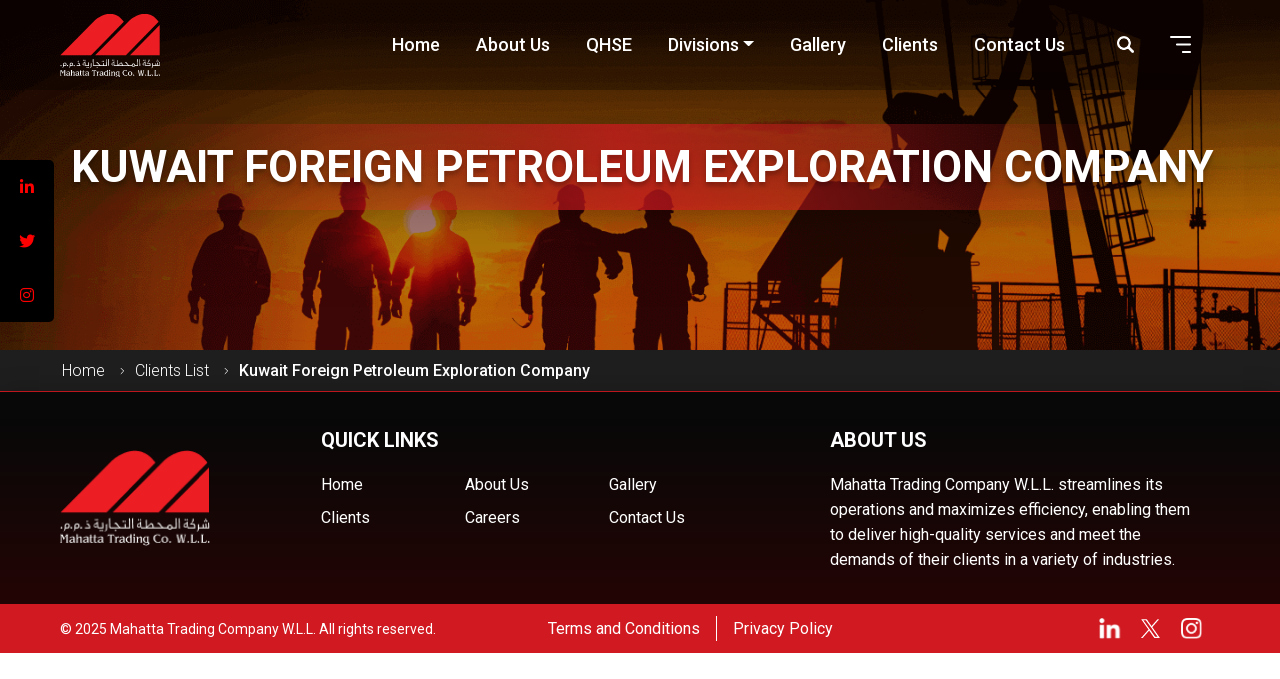

--- FILE ---
content_type: text/html; charset=UTF-8
request_url: https://mahatta.net/clients-list/kuwait-foreign-petroleum-exploration-company/
body_size: 24843
content:
<meta name='robots' content='index, follow, max-image-preview:large, max-snippet:-1, max-video-preview:-1' />

	<!-- This site is optimized with the Yoast SEO plugin v20.12 - https://yoast.com/wordpress/plugins/seo/ -->
	<link rel="canonical" href="https://mahatta.net/clients-list/kuwait-foreign-petroleum-exploration-company/" />
	<meta property="og:locale" content="en_US" />
	<meta property="og:type" content="article" />
	<meta property="og:title" content="Kuwait Foreign Petroleum Exploration Company - Mahatta" />
	<meta property="og:url" content="https://mahatta.net/clients-list/kuwait-foreign-petroleum-exploration-company/" />
	<meta property="og:site_name" content="Mahatta" />
	<meta name="twitter:card" content="summary_large_image" />
	<meta name="twitter:site" content="@Mahattatrading" />
	<script type="application/ld+json" class="yoast-schema-graph">{"@context":"https://schema.org","@graph":[{"@type":"WebPage","@id":"https://mahatta.net/clients-list/kuwait-foreign-petroleum-exploration-company/","url":"https://mahatta.net/clients-list/kuwait-foreign-petroleum-exploration-company/","name":"Kuwait Foreign Petroleum Exploration Company - Mahatta","isPartOf":{"@id":"https://mahatta.net/#website"},"datePublished":"2023-03-23T08:57:10+00:00","dateModified":"2023-03-23T08:57:10+00:00","breadcrumb":{"@id":"https://mahatta.net/clients-list/kuwait-foreign-petroleum-exploration-company/#breadcrumb"},"inLanguage":"en-US","potentialAction":[{"@type":"ReadAction","target":["https://mahatta.net/clients-list/kuwait-foreign-petroleum-exploration-company/"]}]},{"@type":"BreadcrumbList","@id":"https://mahatta.net/clients-list/kuwait-foreign-petroleum-exploration-company/#breadcrumb","itemListElement":[{"@type":"ListItem","position":1,"name":"Home","item":"https://mahatta.net/"},{"@type":"ListItem","position":2,"name":"Kuwait Foreign Petroleum Exploration Company"}]},{"@type":"WebSite","@id":"https://mahatta.net/#website","url":"https://mahatta.net/","name":"Mahatta Trading Company","description":"MAHATTA TRADING COMPANY W.L.L","publisher":{"@id":"https://mahatta.net/#organization"},"potentialAction":[{"@type":"SearchAction","target":{"@type":"EntryPoint","urlTemplate":"https://mahatta.net/?s={search_term_string}"},"query-input":"required name=search_term_string"}],"inLanguage":"en-US"},{"@type":"Organization","@id":"https://mahatta.net/#organization","name":"Mahatta Trading Company","url":"https://mahatta.net/","logo":{"@type":"ImageObject","inLanguage":"en-US","@id":"https://mahatta.net/#/schema/logo/image/","url":"https://mahatta.net/wp-content/uploads/2023/03/mahatta-logo-1.png","contentUrl":"https://mahatta.net/wp-content/uploads/2023/03/mahatta-logo-1.png","width":148,"height":94,"caption":"Mahatta Trading Company"},"image":{"@id":"https://mahatta.net/#/schema/logo/image/"},"sameAs":["https://twitter.com/Mahattatrading","https://www.instagram.com/mahattatrading/","https://www.linkedin.com/company/mahatta-trading-company-w-l-l/"]}]}</script>
	<!-- / Yoast SEO plugin. -->


<link rel='dns-prefetch' href='//cdnjs.cloudflare.com' />
<script type="text/javascript">
window._wpemojiSettings = {"baseUrl":"https:\/\/s.w.org\/images\/core\/emoji\/14.0.0\/72x72\/","ext":".png","svgUrl":"https:\/\/s.w.org\/images\/core\/emoji\/14.0.0\/svg\/","svgExt":".svg","source":{"concatemoji":"https:\/\/mahatta.net\/wp-includes\/js\/wp-emoji-release.min.js?ver=6.1.1"}};
/*! This file is auto-generated */
!function(e,a,t){var n,r,o,i=a.createElement("canvas"),p=i.getContext&&i.getContext("2d");function s(e,t){var a=String.fromCharCode,e=(p.clearRect(0,0,i.width,i.height),p.fillText(a.apply(this,e),0,0),i.toDataURL());return p.clearRect(0,0,i.width,i.height),p.fillText(a.apply(this,t),0,0),e===i.toDataURL()}function c(e){var t=a.createElement("script");t.src=e,t.defer=t.type="text/javascript",a.getElementsByTagName("head")[0].appendChild(t)}for(o=Array("flag","emoji"),t.supports={everything:!0,everythingExceptFlag:!0},r=0;r<o.length;r++)t.supports[o[r]]=function(e){if(p&&p.fillText)switch(p.textBaseline="top",p.font="600 32px Arial",e){case"flag":return s([127987,65039,8205,9895,65039],[127987,65039,8203,9895,65039])?!1:!s([55356,56826,55356,56819],[55356,56826,8203,55356,56819])&&!s([55356,57332,56128,56423,56128,56418,56128,56421,56128,56430,56128,56423,56128,56447],[55356,57332,8203,56128,56423,8203,56128,56418,8203,56128,56421,8203,56128,56430,8203,56128,56423,8203,56128,56447]);case"emoji":return!s([129777,127995,8205,129778,127999],[129777,127995,8203,129778,127999])}return!1}(o[r]),t.supports.everything=t.supports.everything&&t.supports[o[r]],"flag"!==o[r]&&(t.supports.everythingExceptFlag=t.supports.everythingExceptFlag&&t.supports[o[r]]);t.supports.everythingExceptFlag=t.supports.everythingExceptFlag&&!t.supports.flag,t.DOMReady=!1,t.readyCallback=function(){t.DOMReady=!0},t.supports.everything||(n=function(){t.readyCallback()},a.addEventListener?(a.addEventListener("DOMContentLoaded",n,!1),e.addEventListener("load",n,!1)):(e.attachEvent("onload",n),a.attachEvent("onreadystatechange",function(){"complete"===a.readyState&&t.readyCallback()})),(e=t.source||{}).concatemoji?c(e.concatemoji):e.wpemoji&&e.twemoji&&(c(e.twemoji),c(e.wpemoji)))}(window,document,window._wpemojiSettings);
</script>
<style type="text/css">
img.wp-smiley,
img.emoji {
	display: inline !important;
	border: none !important;
	box-shadow: none !important;
	height: 1em !important;
	width: 1em !important;
	margin: 0 0.07em !important;
	vertical-align: -0.1em !important;
	background: none !important;
	padding: 0 !important;
}
</style>
	<link rel='stylesheet' id='wp-block-library-css' href='https://mahatta.net/wp-includes/css/dist/block-library/style.min.css?ver=6.1.1' type='text/css' media='all' />
<link rel='stylesheet' id='classic-theme-styles-css' href='https://mahatta.net/wp-includes/css/classic-themes.min.css?ver=1' type='text/css' media='all' />
<style id='global-styles-inline-css' type='text/css'>
body{--wp--preset--color--black: #000000;--wp--preset--color--cyan-bluish-gray: #abb8c3;--wp--preset--color--white: #ffffff;--wp--preset--color--pale-pink: #f78da7;--wp--preset--color--vivid-red: #cf2e2e;--wp--preset--color--luminous-vivid-orange: #ff6900;--wp--preset--color--luminous-vivid-amber: #fcb900;--wp--preset--color--light-green-cyan: #7bdcb5;--wp--preset--color--vivid-green-cyan: #00d084;--wp--preset--color--pale-cyan-blue: #8ed1fc;--wp--preset--color--vivid-cyan-blue: #0693e3;--wp--preset--color--vivid-purple: #9b51e0;--wp--preset--gradient--vivid-cyan-blue-to-vivid-purple: linear-gradient(135deg,rgba(6,147,227,1) 0%,rgb(155,81,224) 100%);--wp--preset--gradient--light-green-cyan-to-vivid-green-cyan: linear-gradient(135deg,rgb(122,220,180) 0%,rgb(0,208,130) 100%);--wp--preset--gradient--luminous-vivid-amber-to-luminous-vivid-orange: linear-gradient(135deg,rgba(252,185,0,1) 0%,rgba(255,105,0,1) 100%);--wp--preset--gradient--luminous-vivid-orange-to-vivid-red: linear-gradient(135deg,rgba(255,105,0,1) 0%,rgb(207,46,46) 100%);--wp--preset--gradient--very-light-gray-to-cyan-bluish-gray: linear-gradient(135deg,rgb(238,238,238) 0%,rgb(169,184,195) 100%);--wp--preset--gradient--cool-to-warm-spectrum: linear-gradient(135deg,rgb(74,234,220) 0%,rgb(151,120,209) 20%,rgb(207,42,186) 40%,rgb(238,44,130) 60%,rgb(251,105,98) 80%,rgb(254,248,76) 100%);--wp--preset--gradient--blush-light-purple: linear-gradient(135deg,rgb(255,206,236) 0%,rgb(152,150,240) 100%);--wp--preset--gradient--blush-bordeaux: linear-gradient(135deg,rgb(254,205,165) 0%,rgb(254,45,45) 50%,rgb(107,0,62) 100%);--wp--preset--gradient--luminous-dusk: linear-gradient(135deg,rgb(255,203,112) 0%,rgb(199,81,192) 50%,rgb(65,88,208) 100%);--wp--preset--gradient--pale-ocean: linear-gradient(135deg,rgb(255,245,203) 0%,rgb(182,227,212) 50%,rgb(51,167,181) 100%);--wp--preset--gradient--electric-grass: linear-gradient(135deg,rgb(202,248,128) 0%,rgb(113,206,126) 100%);--wp--preset--gradient--midnight: linear-gradient(135deg,rgb(2,3,129) 0%,rgb(40,116,252) 100%);--wp--preset--duotone--dark-grayscale: url('#wp-duotone-dark-grayscale');--wp--preset--duotone--grayscale: url('#wp-duotone-grayscale');--wp--preset--duotone--purple-yellow: url('#wp-duotone-purple-yellow');--wp--preset--duotone--blue-red: url('#wp-duotone-blue-red');--wp--preset--duotone--midnight: url('#wp-duotone-midnight');--wp--preset--duotone--magenta-yellow: url('#wp-duotone-magenta-yellow');--wp--preset--duotone--purple-green: url('#wp-duotone-purple-green');--wp--preset--duotone--blue-orange: url('#wp-duotone-blue-orange');--wp--preset--font-size--small: 13px;--wp--preset--font-size--medium: 20px;--wp--preset--font-size--large: 36px;--wp--preset--font-size--x-large: 42px;--wp--preset--spacing--20: 0.44rem;--wp--preset--spacing--30: 0.67rem;--wp--preset--spacing--40: 1rem;--wp--preset--spacing--50: 1.5rem;--wp--preset--spacing--60: 2.25rem;--wp--preset--spacing--70: 3.38rem;--wp--preset--spacing--80: 5.06rem;}:where(.is-layout-flex){gap: 0.5em;}body .is-layout-flow > .alignleft{float: left;margin-inline-start: 0;margin-inline-end: 2em;}body .is-layout-flow > .alignright{float: right;margin-inline-start: 2em;margin-inline-end: 0;}body .is-layout-flow > .aligncenter{margin-left: auto !important;margin-right: auto !important;}body .is-layout-constrained > .alignleft{float: left;margin-inline-start: 0;margin-inline-end: 2em;}body .is-layout-constrained > .alignright{float: right;margin-inline-start: 2em;margin-inline-end: 0;}body .is-layout-constrained > .aligncenter{margin-left: auto !important;margin-right: auto !important;}body .is-layout-constrained > :where(:not(.alignleft):not(.alignright):not(.alignfull)){max-width: var(--wp--style--global--content-size);margin-left: auto !important;margin-right: auto !important;}body .is-layout-constrained > .alignwide{max-width: var(--wp--style--global--wide-size);}body .is-layout-flex{display: flex;}body .is-layout-flex{flex-wrap: wrap;align-items: center;}body .is-layout-flex > *{margin: 0;}:where(.wp-block-columns.is-layout-flex){gap: 2em;}.has-black-color{color: var(--wp--preset--color--black) !important;}.has-cyan-bluish-gray-color{color: var(--wp--preset--color--cyan-bluish-gray) !important;}.has-white-color{color: var(--wp--preset--color--white) !important;}.has-pale-pink-color{color: var(--wp--preset--color--pale-pink) !important;}.has-vivid-red-color{color: var(--wp--preset--color--vivid-red) !important;}.has-luminous-vivid-orange-color{color: var(--wp--preset--color--luminous-vivid-orange) !important;}.has-luminous-vivid-amber-color{color: var(--wp--preset--color--luminous-vivid-amber) !important;}.has-light-green-cyan-color{color: var(--wp--preset--color--light-green-cyan) !important;}.has-vivid-green-cyan-color{color: var(--wp--preset--color--vivid-green-cyan) !important;}.has-pale-cyan-blue-color{color: var(--wp--preset--color--pale-cyan-blue) !important;}.has-vivid-cyan-blue-color{color: var(--wp--preset--color--vivid-cyan-blue) !important;}.has-vivid-purple-color{color: var(--wp--preset--color--vivid-purple) !important;}.has-black-background-color{background-color: var(--wp--preset--color--black) !important;}.has-cyan-bluish-gray-background-color{background-color: var(--wp--preset--color--cyan-bluish-gray) !important;}.has-white-background-color{background-color: var(--wp--preset--color--white) !important;}.has-pale-pink-background-color{background-color: var(--wp--preset--color--pale-pink) !important;}.has-vivid-red-background-color{background-color: var(--wp--preset--color--vivid-red) !important;}.has-luminous-vivid-orange-background-color{background-color: var(--wp--preset--color--luminous-vivid-orange) !important;}.has-luminous-vivid-amber-background-color{background-color: var(--wp--preset--color--luminous-vivid-amber) !important;}.has-light-green-cyan-background-color{background-color: var(--wp--preset--color--light-green-cyan) !important;}.has-vivid-green-cyan-background-color{background-color: var(--wp--preset--color--vivid-green-cyan) !important;}.has-pale-cyan-blue-background-color{background-color: var(--wp--preset--color--pale-cyan-blue) !important;}.has-vivid-cyan-blue-background-color{background-color: var(--wp--preset--color--vivid-cyan-blue) !important;}.has-vivid-purple-background-color{background-color: var(--wp--preset--color--vivid-purple) !important;}.has-black-border-color{border-color: var(--wp--preset--color--black) !important;}.has-cyan-bluish-gray-border-color{border-color: var(--wp--preset--color--cyan-bluish-gray) !important;}.has-white-border-color{border-color: var(--wp--preset--color--white) !important;}.has-pale-pink-border-color{border-color: var(--wp--preset--color--pale-pink) !important;}.has-vivid-red-border-color{border-color: var(--wp--preset--color--vivid-red) !important;}.has-luminous-vivid-orange-border-color{border-color: var(--wp--preset--color--luminous-vivid-orange) !important;}.has-luminous-vivid-amber-border-color{border-color: var(--wp--preset--color--luminous-vivid-amber) !important;}.has-light-green-cyan-border-color{border-color: var(--wp--preset--color--light-green-cyan) !important;}.has-vivid-green-cyan-border-color{border-color: var(--wp--preset--color--vivid-green-cyan) !important;}.has-pale-cyan-blue-border-color{border-color: var(--wp--preset--color--pale-cyan-blue) !important;}.has-vivid-cyan-blue-border-color{border-color: var(--wp--preset--color--vivid-cyan-blue) !important;}.has-vivid-purple-border-color{border-color: var(--wp--preset--color--vivid-purple) !important;}.has-vivid-cyan-blue-to-vivid-purple-gradient-background{background: var(--wp--preset--gradient--vivid-cyan-blue-to-vivid-purple) !important;}.has-light-green-cyan-to-vivid-green-cyan-gradient-background{background: var(--wp--preset--gradient--light-green-cyan-to-vivid-green-cyan) !important;}.has-luminous-vivid-amber-to-luminous-vivid-orange-gradient-background{background: var(--wp--preset--gradient--luminous-vivid-amber-to-luminous-vivid-orange) !important;}.has-luminous-vivid-orange-to-vivid-red-gradient-background{background: var(--wp--preset--gradient--luminous-vivid-orange-to-vivid-red) !important;}.has-very-light-gray-to-cyan-bluish-gray-gradient-background{background: var(--wp--preset--gradient--very-light-gray-to-cyan-bluish-gray) !important;}.has-cool-to-warm-spectrum-gradient-background{background: var(--wp--preset--gradient--cool-to-warm-spectrum) !important;}.has-blush-light-purple-gradient-background{background: var(--wp--preset--gradient--blush-light-purple) !important;}.has-blush-bordeaux-gradient-background{background: var(--wp--preset--gradient--blush-bordeaux) !important;}.has-luminous-dusk-gradient-background{background: var(--wp--preset--gradient--luminous-dusk) !important;}.has-pale-ocean-gradient-background{background: var(--wp--preset--gradient--pale-ocean) !important;}.has-electric-grass-gradient-background{background: var(--wp--preset--gradient--electric-grass) !important;}.has-midnight-gradient-background{background: var(--wp--preset--gradient--midnight) !important;}.has-small-font-size{font-size: var(--wp--preset--font-size--small) !important;}.has-medium-font-size{font-size: var(--wp--preset--font-size--medium) !important;}.has-large-font-size{font-size: var(--wp--preset--font-size--large) !important;}.has-x-large-font-size{font-size: var(--wp--preset--font-size--x-large) !important;}
.wp-block-navigation a:where(:not(.wp-element-button)){color: inherit;}
:where(.wp-block-columns.is-layout-flex){gap: 2em;}
.wp-block-pullquote{font-size: 1.5em;line-height: 1.6;}
</style>
<link rel='stylesheet' id='contact-form-7-css' href='https://mahatta.net/wp-content/plugins/contact-form-7/includes/css/styles.css?ver=5.7.7' type='text/css' media='all' />
<link rel='stylesheet' id='sticky-social-icons-css' href='https://mahatta.net/wp-content/plugins/sticky-social-icons/public/assets/build/css/sticky-social-icons-public.css?ver=1769766355' type='text/css' media='all' />
<link rel='stylesheet' id='font-awesome-css' href='//cdnjs.cloudflare.com/ajax/libs/font-awesome/6.2.0/css/all.min.css?ver=6.1.1' type='text/css' media='all' />
<link rel='stylesheet' id='parent-style-css' href='https://mahatta.net/wp-content/themes/mahatta/style.css?ver=6.1.1' type='text/css' media='all' />
<link rel='stylesheet' id='dflip-style-css' href='https://mahatta.net/wp-content/plugins/3d-flipbook-dflip-lite/assets/css/dflip.min.css?ver=2.3.57' type='text/css' media='all' />
<style id='akismet-widget-style-inline-css' type='text/css'>

			.a-stats {
				--akismet-color-mid-green: #357b49;
				--akismet-color-white: #fff;
				--akismet-color-light-grey: #f6f7f7;

				max-width: 350px;
				width: auto;
			}

			.a-stats * {
				all: unset;
				box-sizing: border-box;
			}

			.a-stats strong {
				font-weight: 600;
			}

			.a-stats a.a-stats__link,
			.a-stats a.a-stats__link:visited,
			.a-stats a.a-stats__link:active {
				background: var(--akismet-color-mid-green);
				border: none;
				box-shadow: none;
				border-radius: 8px;
				color: var(--akismet-color-white);
				cursor: pointer;
				display: block;
				font-family: -apple-system, BlinkMacSystemFont, 'Segoe UI', 'Roboto', 'Oxygen-Sans', 'Ubuntu', 'Cantarell', 'Helvetica Neue', sans-serif;
				font-weight: 500;
				padding: 12px;
				text-align: center;
				text-decoration: none;
				transition: all 0.2s ease;
			}

			/* Extra specificity to deal with TwentyTwentyOne focus style */
			.widget .a-stats a.a-stats__link:focus {
				background: var(--akismet-color-mid-green);
				color: var(--akismet-color-white);
				text-decoration: none;
			}

			.a-stats a.a-stats__link:hover {
				filter: brightness(110%);
				box-shadow: 0 4px 12px rgba(0, 0, 0, 0.06), 0 0 2px rgba(0, 0, 0, 0.16);
			}

			.a-stats .count {
				color: var(--akismet-color-white);
				display: block;
				font-size: 1.5em;
				line-height: 1.4;
				padding: 0 13px;
				white-space: nowrap;
			}
		
</style>
<script type='text/javascript' id='woowgallery-script-js-extra'>
/* <![CDATA[ */
var WoowGallery = {"ajaxurl":"https:\/\/mahatta.net\/wp-admin\/admin-ajax.php","wpApiRoot":"https:\/\/mahatta.net\/wp-json\/","g11n":[],"skins":null,"i":"230313v1.2.0"};
/* ]]> */
</script>
<script type='text/javascript' src='https://mahatta.net/wp-content/plugins/woowgallery/assets/js/woowgallery.min.js?ver=1.2.0' id='woowgallery-script-js'></script>
<script type='text/javascript' src='https://mahatta.net/wp-includes/js/jquery/jquery.min.js?ver=3.6.1' id='jquery-core-js'></script>
<script type='text/javascript' src='https://mahatta.net/wp-includes/js/jquery/jquery-migrate.min.js?ver=3.3.2' id='jquery-migrate-js'></script>
<link rel="https://api.w.org/" href="https://mahatta.net/wp-json/" /><link rel="alternate" type="application/json" href="https://mahatta.net/wp-json/wp/v2/clients_list/738" /><link rel="EditURI" type="application/rsd+xml" title="RSD" href="https://mahatta.net/xmlrpc.php?rsd" />
<link rel="wlwmanifest" type="application/wlwmanifest+xml" href="https://mahatta.net/wp-includes/wlwmanifest.xml" />
<meta name="generator" content="WordPress 6.1.1" />
<link rel='shortlink' href='https://mahatta.net/?p=738' />
<link rel="alternate" type="application/json+oembed" href="https://mahatta.net/wp-json/oembed/1.0/embed?url=https%3A%2F%2Fmahatta.net%2Fclients-list%2Fkuwait-foreign-petroleum-exploration-company%2F" />
<style id="sticky-social-icons-styles">#sticky-social-icons-container{top: 160px}#sticky-social-icons-container li a{font-size: 16px; width: 54px; height:54px; }#sticky-social-icons-container.with-animation li a:hover{width: 64px; }#sticky-social-icons-container li a.fab-fa-linkedin-in{color: #ff0000; background: #000000; }#sticky-social-icons-container li a.fab-fa-linkedin-in:hover{color: #fff; background: #000000; }#sticky-social-icons-container li a.fab-fa-twitter{color: #ff0000; background: #000000; }#sticky-social-icons-container li a.fab-fa-twitter:hover{color: #fff; background: #000000; }#sticky-social-icons-container li a.fab-fa-instagram{color: #ff0000; background: #000000; }#sticky-social-icons-container li a.fab-fa-instagram:hover{color: #fff; background: #000000; }@media( max-width: 415px ){#sticky-social-icons-container li a{font-size: 13.6px; width: 45.9px; height:45.9px; }}</style><link rel="icon" href="https://mahatta.net/wp-content/uploads/2023/03/cropped-mahatta-favicon-32x32.png" sizes="32x32" />
<link rel="icon" href="https://mahatta.net/wp-content/uploads/2023/03/cropped-mahatta-favicon-192x192.png" sizes="192x192" />
<link rel="apple-touch-icon" href="https://mahatta.net/wp-content/uploads/2023/03/cropped-mahatta-favicon-180x180.png" />
<meta name="msapplication-TileImage" content="https://mahatta.net/wp-content/uploads/2023/03/cropped-mahatta-favicon-270x270.png" />
		<style type="text/css" id="wp-custom-css">
			.mh-ion-science p {
    margin-bottom: 20px;
}
.mh-ion-science {
    padding: 0px 0 0 0 !important;
}
.hm-li-sub-text
{
	opacity:0.8;
	font-size:16px;
}
.mh-abt-division {
    padding-top: 40px;
    padding-bottom: 1px;
}

@media only screen and (min-width: 600px) {
.mh-banner__exp-est
{
	font-size: 38px !important;
}
}
.mh-ion-science__bg
{
	margin-bottom:0px !important;
}		</style>
		<!DOCTYPE html>
<html lang="en-US">

<head>
  <meta charset="UTF-8" />
  <meta http-equiv="X-UA-Compatible" content="IE=edge" />
  <meta name="viewport" content="width=device-width, initial-scale=1.0" />
 <meta name="google-site-verification" content="eeiCVQBgYGQhfVaJezcZrf_RjwaSc1K_3kv6gayR1oI" />
  <!-- styles -->
  <link rel="stylesheet" href="https://mahatta.net/wp-content/themes/mahatta/assets/css/slick.css">
  <link rel="stylesheet" href="https://mahatta.net/wp-content/themes/mahatta/assets/css/slick-theme.css">
  <link rel="stylesheet" href="https://mahatta.net/wp-content/themes/mahatta/assets/css/bootstrap.min.css">
  
  <link rel="stylesheet" href="https://cdnjs.cloudflare.com/ajax/libs/twitter-bootstrap/5.2.0/css/bootstrap.min.css">
  <link rel="stylesheet" href="https://cdn.datatables.net/1.13.3/css/dataTables.bootstrap5.min.css">
 
 <link rel="stylesheet" href="https://mahatta.net/wp-content/themes/mahatta/assets/css/style.css" />
  <!-- styles -->

      <title>Kuwait Foreign Petroleum Exploration Company</title>

  <!-- Google Tag Manager -->
<script>(function(w,d,s,l,i){w[l]=w[l]||[];w[l].push({'gtm.start':
new Date().getTime(),event:'gtm.js'});var f=d.getElementsByTagName(s)[0],
j=d.createElement(s),dl=l!='dataLayer'?'&l='+l:'';j.async=true;j.src=
'https://www.googletagmanager.com/gtm.js?id='+i+dl;f.parentNode.insertBefore(j,f);
})(window,document,'script','dataLayer','GTM-MM987M8');</script>
<!-- End Google Tag Manager -->
</head>

<body> 
	<!-- Google Tag Manager (noscript) -->
<noscript><iframe src="https://www.googletagmanager.com/ns.html?id=GTM-MM987M8"
height="0" width="0" style="display:none;visibility:hidden"></iframe></noscript>
<!-- End Google Tag Manager (noscript) -->
<!-- <div class="mh-template"> -->
	
  <!-- header start -->
  <div class="mh-header mh-header--page"> <!-- mh-header__page mh-header--black -->
    <div class="content-wrapper">
      <nav class="navbar navbar-expand-lg">
        <div class="container-fluid">
			<a class="navbar-brand" href="https://mahatta.net">
			<img src="/wp-content/uploads/2023/05/Footer.svg">			</a>
			
			<div class="d-flex">
				<div class="nav-item mh-header__search mh-header__search--mob">
				<form action="https://mahatta.net" mothod="get">
					<input type="text" name="s" id="search" class="mh-header__search-box" placeholder="search">
					<button type="submit"></button>
				</form>
				<a class="nav-link mh-header__search-logo" href="#">
					<img src="https://mahatta.net/wp-content/themes/mahatta/assets/images/search-icon.svg">
				</a>
				</div>
				<button class="navbar-toggler" type="button" data-bs-toggle="collapse"
				data-bs-target="#navbarSupportedContent" aria-controls="navbarSupportedContent" aria-expanded="false"
				aria-label="Toggle navigation">
				<span class="navbar-toggler-icon"></span>
				</button>
			</div>
			<div class="collapse navbar-collapse" id="navbarSupportedContent">
			
			<ul class="navbar-nav mb-2 mb-lg-0">

				<ul id="menu-primary-menu" class="nav" itemscope itemtype="https://www.schema.org/SiteNavigationElement"><li  id="menu-item-230" class="menu-item menu-item-type-post_type menu-item-object-page menu-item-home menu-item-230 nav-item"><a itemprop="url" href="https://mahatta.net/" class="nav-link"><span itemprop="name">Home</span></a></li>
<li  id="menu-item-233" class="menu-item menu-item-type-post_type menu-item-object-page menu-item-233 nav-item"><a itemprop="url" href="https://mahatta.net/about-us/" class="nav-link"><span itemprop="name">About Us</span></a></li>
<li  id="menu-item-2153" class="menu-item menu-item-type-post_type menu-item-object-page menu-item-2153 nav-item"><a itemprop="url" href="https://mahatta.net/qhse/" class="nav-link"><span itemprop="name">QHSE</span></a></li>
<li  id="menu-item-229" class="menu-item menu-item-type-post_type menu-item-object-page menu-item-has-children dropdown menu-item-229 nav-item"><a href="#" data-bs-toggle="dropdown" aria-expanded="false" class="dropdown-toggle nav-link" id="menu-item-dropdown-229"><span itemprop="name">Divisions</span></a>
<ul class="dropdown-menu" aria-labelledby="menu-item-dropdown-229">
	<li  id="menu-item-225" class="menu-item menu-item-type-post_type menu-item-object-page menu-item-225 nav-item"><a itemprop="url" href="https://mahatta.net/trading/" class="dropdown-item"><svg width="20" height="20" viewBox="0 0 20 20" fill="none" xmlns="https://www.w3.org/2000/svg">
					<g clip-path="url(#clip0_1073_344)">
					  <path d="M19.7153 5.25183C19.7152 5.25183 19.7152 5.25183 19.7152 5.25183L19.7145 5.25116L18.4236 5.06698C18.2421 5.04114 18.116 4.87309 18.1418 4.69165C18.1542 4.60445 18.2008 4.5258 18.2713 4.47295L19.3146 3.69042C19.4613 3.58045 19.491 3.37246 19.381 3.22582L18.1863 1.63289C18.0763 1.48625 17.8683 1.45654 17.7217 1.56652L16.6787 2.34904C16.5326 2.45984 16.3245 2.4313 16.2137 2.28528C16.1599 2.21439 16.1368 2.12483 16.1497 2.03676L16.3342 0.745824C16.3602 0.564379 16.2342 0.39625 16.0528 0.370199C16.0527 0.370199 16.0526 0.370157 16.0524 0.370157L14.0825 0.0887393C13.9011 0.0626882 13.7329 0.188629 13.7068 0.370074C13.7068 0.370116 13.7068 0.370116 13.7068 0.370157L13.5223 1.6611C13.4965 1.84254 13.3284 1.96869 13.147 1.94285C13.0598 1.93044 12.9811 1.88386 12.9283 1.81342L12.1461 0.770049C12.0361 0.623408 11.8281 0.593707 11.6815 0.703677L10.6843 1.45202C10.2331 1.40407 9.77811 1.40407 9.32695 1.45202C6.37231 1.78973 4.0553 4.14603 3.76728 7.10593C3.75832 7.19985 3.755 7.2931 3.75036 7.38636H3.6508C3.49333 7.38665 3.35773 7.49757 3.32624 7.65185L3.09692 8.74234L2.17833 8.10882C2.0465 8.01785 1.86846 8.03407 1.75521 8.14731L0.75963 9.1429C0.646548 9.2561 0.63037 9.4339 0.721134 9.56569L1.35167 10.4826L0.260843 10.7119C0.10827 10.7454 -0.000331102 10.8806 7.5848e-07 11.0368V12.3643C-8.22067e-05 12.5212 0.109888 12.6568 0.263498 12.6892L1.35432 12.9185L0.723789 13.8354C0.633025 13.9672 0.649203 14.145 0.762285 14.2582L1.75787 15.2538C1.87111 15.367 2.04916 15.3832 2.18099 15.2923L3.09792 14.6601L3.32724 15.7509C3.35872 15.9052 3.49433 16.0161 3.6518 16.0164H4.97924C5.13621 16.0165 5.27177 15.9065 5.30413 15.7529L5.53345 14.6621L6.45038 15.2926C6.58217 15.3834 6.75996 15.3672 6.87317 15.2541L7.38855 14.7371V15.6829C7.39004 16.155 7.64296 16.5905 8.05227 16.8258V18.6696C8.05227 19.4027 8.64659 19.9971 9.37971 19.9971H10.7072C11.4403 19.9971 12.0346 19.4027 12.0346 18.6696V16.8258C12.4439 16.5905 12.6968 16.155 12.6983 15.6829V14.3694C12.7073 13.8167 12.9965 13.3065 13.4659 13.0147C13.7413 12.836 14.0025 12.6363 14.2471 12.4174L13.8044 11.9229C13.5856 12.119 13.3518 12.2978 13.1052 12.4575C12.4462 12.8711 12.0429 13.5914 12.0346 14.3694V15.6829C12.0346 16.0495 11.7375 16.3466 11.3709 16.3466H8.71599C8.34941 16.3466 8.05227 16.0495 8.05227 15.6829V14.3418C8.04459 13.5786 7.64756 12.8722 6.99961 12.4688C4.36932 10.8161 3.57684 7.344 5.22959 4.71372C6.25504 3.08175 8.04468 2.08845 9.97208 2.08156C9.96715 2.09339 9.96279 2.10546 9.95914 2.11774C9.94682 2.20485 9.96964 2.29333 10.0225 2.36364L10.8047 3.40668C10.8872 3.51342 10.8951 3.66002 10.8246 3.77505C10.7568 3.89078 10.6256 3.95392 10.4928 3.93467L9.20183 3.75016C9.02039 3.72415 8.85226 3.85013 8.82621 4.03153C8.82621 4.03166 8.82617 4.03178 8.82617 4.03191L8.54442 6.00283C8.51841 6.18423 8.64439 6.3524 8.82579 6.37845C8.82592 6.37845 8.82604 6.3785 8.82617 6.3785L10.1171 6.56301C10.2986 6.58885 10.4247 6.7569 10.3989 6.93834C10.3865 7.02554 10.3399 7.10419 10.2694 7.15704L9.22639 7.93924C9.07975 8.04921 9.05005 8.2572 9.16002 8.40384L10.3547 9.99677C10.4647 10.1434 10.6727 10.1731 10.8193 10.0631L11.8627 9.28095C12.0095 9.17119 12.2175 9.20118 12.3272 9.34799C12.3797 9.41822 12.4023 9.50641 12.39 9.59323L12.2058 10.8842C12.1798 11.0656 12.3057 11.2338 12.4872 11.2598C12.4872 11.2598 12.4872 11.2598 12.4873 11.2598L14.4585 11.5416C14.474 11.5436 14.4897 11.5446 14.5053 11.5446C14.6705 11.5448 14.8107 11.4234 14.8342 11.2598L15.0184 9.9689C15.0442 9.78745 15.2122 9.6613 15.3937 9.68715C15.4809 9.69955 15.5595 9.74614 15.6124 9.81657L16.3949 10.8596C16.5049 11.0063 16.7129 11.036 16.8595 10.926L18.4525 9.73128C18.5991 9.62131 18.6288 9.41332 18.5188 9.26668L17.7366 8.22364C17.6545 8.11674 17.6466 7.97039 17.7167 7.85528C17.7831 7.738 17.9155 7.67445 18.0486 7.69598L19.3395 7.88017C19.5209 7.90622 19.6891 7.78023 19.7152 7.59883C19.7152 7.59879 19.7152 7.59879 19.7152 7.59875L19.9966 5.62749C20.0227 5.44605 19.8967 5.27788 19.7153 5.25183ZM8.71599 17.0103H11.3709V17.674H8.71599V17.0103ZM8.71599 18.3378H11.3709V18.6696C11.3709 19.0362 11.0737 19.3333 10.7072 19.3333H9.37971C9.01313 19.3333 8.71599 19.0362 8.71599 18.6696V18.3378ZM6.07405 12.6148C6.25524 12.763 6.44457 12.901 6.6412 13.028C6.95476 13.2262 7.1908 13.5259 7.3099 13.8772L6.59805 14.5877L5.90878 14.1125C5.60695 13.9045 5.19366 13.9806 4.98563 14.2824C4.93576 14.3548 4.90075 14.4364 4.88267 14.5224L4.70877 15.351H3.91994L3.74604 14.5237C3.67055 14.165 3.31857 13.9354 2.95987 14.0109C2.87387 14.029 2.79232 14.064 2.71993 14.1138L2.03032 14.5877L1.42567 13.9844L1.90057 13.2955C2.10877 12.9938 2.03294 12.5804 1.73124 12.3722C1.65881 12.3222 1.57717 12.2872 1.49105 12.269L0.663722 12.0948V11.3063L1.49105 11.1321C1.84963 11.056 2.07869 10.7037 2.00266 10.3451C1.98461 10.26 1.95006 10.1793 1.9009 10.1076L1.42567 9.41668L2.03032 8.81336L2.72026 9.28858C3.02221 9.49637 3.43551 9.42004 3.64329 9.11809C3.69307 9.04578 3.728 8.96431 3.74604 8.8784L3.80412 8.60229C3.8573 8.98468 3.94537 9.36134 4.06729 9.72763C2.97534 9.85781 2.19567 10.8486 2.32585 11.9405C2.45602 13.0325 3.44679 13.8121 4.53873 13.682C5.19607 13.6036 5.77147 13.2036 6.07405 12.6148ZM5.55867 12.1472C5.31085 12.836 4.55159 13.1935 3.86278 12.9458C3.17396 12.698 2.81646 11.9387 3.06424 11.2499C3.25381 10.7229 3.75413 10.3719 4.31415 10.3731C4.31846 10.3731 4.32244 10.3731 4.32676 10.3731C4.63195 11.0311 5.04872 11.6314 5.55867 12.1472ZM19.1032 7.17529L18.1408 7.0379C17.5965 6.96016 17.0922 7.33844 17.0145 7.88274C16.9772 8.14412 17.0452 8.40965 17.2037 8.62088L17.7867 9.39843L16.7248 10.1949L16.1414 9.41768C15.8115 8.97775 15.1875 8.88852 14.7476 9.21839C14.5364 9.37677 14.3967 9.6126 14.3593 9.87398L14.2249 10.8377L12.911 10.6499L13.0484 9.68748C13.1264 9.14319 12.7483 8.63876 12.204 8.56085C11.9425 8.52339 11.6768 8.59143 11.4655 8.74997L10.6879 9.33305L9.89144 8.2711L10.6687 7.68769C11.1086 7.35782 11.1978 6.73379 10.8679 6.29391C10.7096 6.08268 10.4737 5.94301 10.2123 5.90559L9.24995 5.7682L9.43779 4.45437L10.4002 4.59176C10.9445 4.6697 11.4489 4.29163 11.5268 3.74734C11.5643 3.48579 11.4962 3.22014 11.3377 3.00878L10.7526 2.23057L11.8146 1.4341L12.398 2.21165C12.7279 2.65158 13.3519 2.7408 13.7918 2.41093C14.003 2.25255 14.1427 2.01673 14.1801 1.75534L14.3175 0.792948L15.6313 0.980449L15.4939 1.94285C15.4162 2.48718 15.7944 2.99144 16.3387 3.06918C16.6001 3.10651 16.8657 3.03848 17.0769 2.88002L17.8544 2.29694L18.6509 3.35889L17.8734 3.94231C17.4334 4.27218 17.3442 4.8962 17.6741 5.33608C17.8325 5.54731 18.0683 5.68698 18.3297 5.7244L19.2921 5.86179L19.1032 7.17529Z" fill="black"></path>
					  <path d="M14.27 3.15979C12.8038 3.15979 11.6151 4.34843 11.6151 5.81468C11.6151 7.28092 12.8038 8.46956 14.27 8.46956C15.7362 8.46956 16.9249 7.28092 16.9249 5.81468C16.9232 4.3491 15.7356 3.16141 14.27 3.15979ZM14.27 7.80584C13.1703 7.80584 12.2788 6.91438 12.2788 5.81468C12.2788 4.71497 13.1703 3.82351 14.27 3.82351C15.3697 3.82351 16.2612 4.71497 16.2612 5.81468C16.2599 6.91384 15.3692 7.80455 14.27 7.80584Z" fill="black"></path>
					  <path d="M10.3753 14.6873H9.71155V15.6828H10.3753V14.6873Z" fill="black"></path>
					  <path d="M8.59183 11.4281C6.54321 10.6278 5.53124 8.3183 6.33157 6.26968C6.64169 5.47587 7.19826 4.80248 7.91948 4.3485L7.56472 3.78699C5.39369 5.15471 4.74245 8.02344 6.11017 10.1945C6.63986 11.0353 7.42521 11.6841 8.3509 12.0457C9.17026 12.3596 9.71132 13.1461 9.71153 14.0236H10.3752C10.3763 12.8723 9.66685 11.8399 8.59183 11.4281Z" fill="black"></path>
					  <path d="M18.6718 12.3643H16.3488V13.028H18.6718V12.3643Z" fill="black"></path>
					  <path d="M16.2294 14.1002L15.8046 14.6101L17.7959 16.2691L18.2207 15.7592L16.2294 14.1002Z" fill="black"></path>
					  <path d="M15.0214 15.0192H14.3577V17.3422H15.0214V15.0192Z" fill="black"></path>
					  <path d="M2.99357 5.07297L0.338867 5.73657L0.499739 6.38013L3.15444 5.71652L2.99357 5.07297Z" fill="black"></path>
					  <path d="M1.2757 1.807L0.890137 2.3468L3.21298 4.00593L3.59854 3.46613L1.2757 1.807Z" fill="black"></path>
					  <path d="M4.37653 0.00283254L3.73352 0.167236L4.41226 2.82192L5.05527 2.65751L4.37653 0.00283254Z" fill="black"></path>
					</g>
					<defs>
					  <clipPath id="clip0_1073_344">
						<rect width="20" height="20" fill="white"></rect>
					  </clipPath>
					</defs>
				  </svg><span itemprop="name">Trading</span></a></li>
	<li  id="menu-item-521" class="menu-item menu-item-type-post_type menu-item-object-page menu-item-521 nav-item"><a itemprop="url" href="https://mahatta.net/projects/" class="dropdown-item"><svg width="20" height="20" viewBox="0 0 20 20" fill="none" xmlns="https://www.w3.org/2000/svg">
					<path d="M14.2969 15.4688C14.0813 15.4688 13.9062 15.6438 13.9062 15.8594C13.9062 16.075 14.0813 16.25 14.2969 16.25C14.5125 16.25 14.6875 16.075 14.6875 15.8594C14.6875 15.6438 14.5125 15.4688 14.2969 15.4688Z" fill="black"></path>
					<path d="M15.2587 14.2056L13.402 13.5868L12.7355 12.2538C13.336 11.6426 13.7529 10.8339 13.8935 9.99043L13.9766 9.49219H14.6875C15.3337 9.49219 15.8594 8.96648 15.8594 8.32031V5.85938C15.8594 2.62852 13.2309 0 10 0C6.76086 0 4.14062 2.62098 4.14062 5.85938V8.32031C4.14062 8.82953 4.46723 9.26375 4.92188 9.425V9.88281C4.92188 10.529 5.44758 11.0547 6.09375 11.0547H6.4368C6.60613 11.4225 6.82531 11.7632 7.09203 12.0693C7.14734 12.1329 7.20504 12.1945 7.26414 12.2545L6.59797 13.5868L4.74129 14.2056C2.5825 14.9255 1.01562 17.1981 1.01562 19.6094C1.01562 19.8251 1.19051 20 1.40625 20H18.5938C18.8095 20 18.9844 19.8251 18.9844 19.6094C18.9844 17.1981 17.4175 14.9255 15.2587 14.2056ZM15.0781 8.32031C15.0781 8.5357 14.9029 8.71094 14.6875 8.71094H14.0913C14.1906 7.9418 14.2568 7.12332 14.2834 6.31719C14.2842 6.29445 14.2848 6.27234 14.2855 6.25H15.0781V8.32031ZM5.3125 8.71094C5.09711 8.71094 4.92188 8.5357 4.92188 8.32031V6.25H5.71477C5.71605 6.29074 5.71742 6.33168 5.71895 6.37289C5.71898 6.3743 5.71906 6.37566 5.7191 6.37707C5.7191 6.37719 5.7191 6.3773 5.7191 6.37742C5.74645 7.16148 5.81176 7.95871 5.90879 8.7109H5.3125V8.71094ZM6.09375 10.2734C5.87836 10.2734 5.70312 10.0982 5.70312 9.88281V9.49219H6.02336L6.10648 9.99059C6.12234 10.0853 6.14184 10.1797 6.16437 10.2734H6.09375ZM5.70379 5.46875H4.93672C5.13457 2.85074 7.31941 0.78125 10 0.78125C12.6687 0.78125 14.8631 2.85047 15.0632 5.46875H14.2963C14.2681 3.31145 12.5114 1.5625 10.3496 1.5625H9.65043C7.48875 1.5625 5.73187 3.31145 5.70379 5.46875ZM9.65039 2.34375H10.3496C12.1 2.34375 13.5166 3.77543 13.5156 5.52383C13.5156 5.64676 13.5146 5.75379 13.5126 5.85117C13.5126 5.85242 13.5125 5.85371 13.5125 5.855L13.0239 5.7852C11.6966 5.59566 10.4433 4.96902 9.49496 4.02066C9.42168 3.94742 9.32234 3.90625 9.21875 3.90625C8.16969 3.90625 7.16547 4.38422 6.50164 5.19172C6.66523 3.60113 8.00988 2.34375 9.65039 2.34375ZM6.97422 10.2734C6.77867 9.62293 6.55492 7.70887 6.50547 6.4823L7.03121 5.78129C7.51406 5.1377 8.26527 4.73781 9.06438 4.69191C10.1158 5.69254 11.4761 6.35332 12.9135 6.55855L13.4886 6.64074C13.4501 7.45656 13.3716 8.27523 13.259 9.02816C13.259 9.0284 13.2589 9.02867 13.2589 9.02895C13.2231 9.27102 13.1949 9.4268 13.1229 9.86191C12.916 11.1027 11.9902 12.2248 10.7679 12.5304C10.2649 12.656 9.735 12.6559 9.23227 12.5304C8.4691 12.3396 7.76934 11.8116 7.31773 11.0547H8.11406C8.27531 11.5093 8.70949 11.8359 9.21875 11.8359H10C10.6475 11.8359 11.1719 11.3116 11.1719 10.6641C11.1719 10.0179 10.6462 9.49219 10 9.49219H9.21875C8.69816 9.49219 8.27039 9.82844 8.1134 10.2734H6.97422ZM9.1859 13.3209C9.45383 13.3774 9.72699 13.4063 10 13.4063C10.2137 13.4063 10.4275 13.3884 10.6388 13.3537L9.94855 14.0836L9.1859 13.3209ZM9.41152 14.6515L8.17254 15.9618C7.83145 15.3089 7.53836 14.6294 7.29797 13.9338L7.76324 13.0032L9.41152 14.6515ZM12.1705 12.8709L12.702 13.9337C12.4612 14.6305 12.168 15.3102 11.8273 15.9623L10.5012 14.6362L12.1705 12.8709ZM8.82812 10.6641C8.82812 10.4484 9.00305 10.2734 9.21875 10.2734H10C10.2154 10.2734 10.3906 10.4487 10.3906 10.6641C10.3906 10.8798 10.2157 11.0547 10 11.0547H9.21875C9.00336 11.0547 8.82812 10.8795 8.82812 10.6641ZM1.8125 19.2188C1.9673 17.2836 3.25516 15.5247 4.98836 14.9468L6.63266 14.3988C6.93391 15.2318 7.30711 16.0414 7.74449 16.8105C7.74523 16.8118 7.74594 16.8132 7.74668 16.8145L7.74672 16.8145C8.06629 17.3766 8.42598 17.9259 8.81594 18.4473L9.29648 19.2188H1.8125ZM10 18.8705L9.47023 18.02C9.4643 18.0105 9.45797 18.0012 9.45125 17.9923C9.13492 17.5703 8.83984 17.129 8.57109 16.6773L9.96418 15.2041L11.4321 16.672C11.1615 17.127 10.8654 17.5701 10.5488 17.9922C10.5297 18.0177 10.5568 17.9775 10 18.8705ZM10.7035 19.2188L11.184 18.4473C11.5757 17.9239 11.938 17.3702 12.2607 16.8016C12.2627 16.7981 12.2645 16.7946 12.2665 16.7912C12.2667 16.7907 12.267 16.7904 12.2672 16.7899C12.699 16.0282 13.0683 15.2256 13.3673 14.3988L15.0116 14.9468C16.7448 15.5247 18.0327 17.2836 18.1875 19.2188H10.7035Z" fill="black"></path>
					<path d="M17.0136 17.6379C16.7525 17.1154 16.3701 16.6511 15.9078 16.2954C15.7367 16.1638 15.4915 16.1958 15.36 16.3668C15.2284 16.5379 15.2604 16.7831 15.4314 16.9146C15.8007 17.1988 16.1061 17.5696 16.3146 17.987C16.4112 18.1804 16.646 18.2582 16.8386 18.1619C17.0316 18.0655 17.1099 17.8309 17.0136 17.6379Z" fill="black"></path>
				  </svg><span itemprop="name">Projects</span></a></li>
	<li  id="menu-item-533" class="menu-item menu-item-type-post_type menu-item-object-page menu-item-533 nav-item"><a itemprop="url" href="https://mahatta.net/services/" class="dropdown-item"><svg width="20" height="20" viewBox="0 0 20 20" fill="none" xmlns="https://www.w3.org/2000/svg">
					<g clip-path="url(#clip0_1073_331)">
					  <path d="M19.7143 19.0657H0.285714C0.209938 19.0657 0.137266 19.0356 0.0836838 18.982C0.030102 18.9284 0 18.8558 0 18.78C0 18.7042 0.030102 18.6315 0.0836838 18.5779C0.137266 18.5244 0.209938 18.4943 0.285714 18.4943H19.7143C19.7901 18.4943 19.8627 18.5244 19.9163 18.5779C19.9699 18.6315 20 18.7042 20 18.78C20 18.8558 19.9699 18.9284 19.9163 18.982C19.8627 19.0356 19.7901 19.0657 19.7143 19.0657Z" fill="black"></path>
					  <path d="M4.66571 17.3314H2.28571C2.20994 17.3314 2.13727 17.3013 2.08368 17.2477C2.0301 17.1942 2 17.1215 2 17.0457V13.7857C2 13.7099 2.0301 13.6373 2.08368 13.5837C2.13727 13.5301 2.20994 13.5 2.28571 13.5H4.67714C4.75292 13.5 4.82559 13.5301 4.87917 13.5837C4.93276 13.6373 4.96286 13.7099 4.96286 13.7857V17.0457C4.96289 17.0842 4.95514 17.1223 4.94007 17.1578C4.925 17.1932 4.90293 17.2252 4.87517 17.2519C4.84742 17.2786 4.81456 17.2994 4.77857 17.3131C4.74257 17.3267 4.70419 17.333 4.66571 17.3314ZM2.57143 16.76H4.39143V14.0714H2.57143V16.76Z" fill="black"></path>
					  <path d="M9.01997 17.3315H6.62568C6.5499 17.3315 6.47723 17.3014 6.42365 17.2478C6.37007 17.1942 6.33997 17.1215 6.33997 17.0458V9.45149C6.33997 9.37571 6.37007 9.30304 6.42365 9.24946C6.47723 9.19587 6.5499 9.16577 6.62568 9.16577H9.01997C9.09574 9.16577 9.16841 9.19587 9.222 9.24946C9.27558 9.30304 9.30568 9.37571 9.30568 9.45149V17.0458C9.30568 17.1215 9.27558 17.1942 9.222 17.2478C9.16841 17.3014 9.09574 17.3315 9.01997 17.3315ZM6.91139 16.7601H8.73425V9.7372H6.91139V16.7601Z" fill="black"></path>
					  <path d="M13.3743 17.3314H10.9801C10.9043 17.3314 10.8316 17.3013 10.778 17.2477C10.7244 17.1941 10.6943 17.1214 10.6943 17.0457V10.7257C10.6943 10.6499 10.7244 10.5772 10.778 10.5236C10.8316 10.47 10.9043 10.4399 10.9801 10.4399H13.3743C13.4501 10.4399 13.5228 10.47 13.5764 10.5236C13.6299 10.5772 13.6601 10.6499 13.6601 10.7257V17.0457C13.6601 17.1214 13.6299 17.1941 13.5764 17.2477C13.5228 17.3013 13.4501 17.3314 13.3743 17.3314ZM11.2658 16.7599H13.0886V11.0114H11.2658V16.7599Z" fill="black"></path>
					  <path d="M17.7143 17.3314H15.3343C15.2585 17.3314 15.1859 17.3013 15.1323 17.2477C15.0787 17.1941 15.0486 17.1215 15.0486 17.0457V5.65998C15.0486 5.58421 15.0787 5.51153 15.1323 5.45795C15.1859 5.40437 15.2585 5.37427 15.3343 5.37427H17.7143C17.7901 5.37427 17.8627 5.40437 17.9163 5.45795C17.9699 5.51153 18 5.58421 18 5.65998V17.0457C18 17.1215 17.9699 17.1941 17.9163 17.2477C17.8627 17.3013 17.7901 17.3314 17.7143 17.3314ZM15.6086 16.76H17.4286V5.9457H15.62L15.6086 16.76Z" fill="black"></path>
					  <path d="M3.46855 9.73712C3.19461 9.73656 2.92697 9.65481 2.69947 9.5022C2.47197 9.34959 2.2948 9.13298 2.19036 8.87972C2.08591 8.62647 2.05888 8.34794 2.11267 8.07932C2.16646 7.81071 2.29866 7.56407 2.49257 7.37056C2.68648 7.17705 2.93339 7.04535 3.20212 6.99212C3.47084 6.93888 3.74932 6.96649 4.00236 7.07145C4.2554 7.17642 4.47165 7.35403 4.62378 7.58185C4.77592 7.80966 4.85712 8.07746 4.85712 8.35141C4.85712 8.53363 4.82119 8.71405 4.75137 8.88236C4.68155 9.05067 4.57922 9.20356 4.45025 9.33227C4.32127 9.46098 4.16817 9.56299 3.99972 9.63246C3.83127 9.70194 3.65077 9.7375 3.46855 9.73712ZM3.46855 7.53998C3.3075 7.54055 3.15024 7.58886 3.01664 7.6788C2.88305 7.76875 2.77913 7.89629 2.71802 8.04529C2.65691 8.1943 2.64136 8.35808 2.67334 8.51592C2.70531 8.67377 2.78337 8.81859 2.89765 8.93207C3.01193 9.04555 3.15729 9.12259 3.31536 9.15345C3.47342 9.18432 3.63709 9.16762 3.78566 9.10547C3.93424 9.04331 4.06104 8.9385 4.15005 8.80428C4.23905 8.67006 4.28626 8.51246 4.28569 8.35141C4.28532 8.24448 4.26389 8.13866 4.22262 8.04001C4.18135 7.94136 4.12106 7.85181 4.04518 7.77646C3.9693 7.70111 3.87932 7.64145 3.78038 7.60087C3.68145 7.5603 3.57548 7.53961 3.46855 7.53998Z" fill="black"></path>
					  <path d="M7.82286 5.08283C7.54807 5.08281 7.27949 5.00109 7.05125 4.84805C6.82302 4.69502 6.64543 4.47758 6.54107 4.22337C6.43671 3.96916 6.41029 3.68967 6.46516 3.42041C6.52004 3.15115 6.65373 2.90428 6.84924 2.71119C7.04475 2.51809 7.29327 2.38749 7.56319 2.33597C7.83311 2.28445 8.11225 2.31435 8.36514 2.42187C8.61803 2.52938 8.83324 2.70966 8.98342 2.93978C9.13361 3.16991 9.21198 3.43949 9.20858 3.71426C9.20481 4.07903 9.05706 4.42754 8.79752 4.68387C8.53797 4.94021 8.18765 5.0836 7.82286 5.08283ZM7.82286 2.88569C7.66243 2.88571 7.50557 2.93313 7.37199 3.02199C7.23841 3.11085 7.13405 3.23719 7.07203 3.38515C7.01 3.53311 6.99306 3.6961 7.02334 3.85365C7.05362 4.01121 7.12976 4.1563 7.24222 4.27073C7.35467 4.38516 7.49843 4.46382 7.65543 4.49683C7.81243 4.52985 7.97569 4.51575 8.12471 4.4563C8.27372 4.39685 8.40186 4.29471 8.49303 4.16269C8.5842 4.03068 8.63434 3.87467 8.63715 3.71426C8.63905 3.60613 8.61939 3.49871 8.57932 3.39826C8.53924 3.29781 8.47956 3.20635 8.40376 3.12921C8.32796 3.05208 8.23755 2.99082 8.13781 2.94901C8.03808 2.9072 7.93101 2.88567 7.82286 2.88569Z" fill="black"></path>
					  <path d="M12.1771 8.77997C11.9028 8.78054 11.6345 8.69967 11.4062 8.54763C11.1779 8.39558 10.9998 8.17919 10.8946 7.92587C10.7894 7.67255 10.7617 7.39369 10.8151 7.12462C10.8684 6.85555 11.0005 6.60838 11.1944 6.41441C11.3884 6.22044 11.6356 6.08841 11.9046 6.03503C12.1737 5.98166 12.4526 6.00934 12.7059 6.11457C12.9592 6.21981 13.1756 6.39786 13.3277 6.62618C13.4797 6.8545 13.5606 7.1228 13.56 7.39711C13.5592 7.76364 13.4133 8.11494 13.1541 8.37411C12.895 8.63328 12.5437 8.77922 12.1771 8.77997ZM12.1771 6.58283C12.016 6.58226 11.8583 6.62954 11.724 6.71867C11.5897 6.8078 11.4849 6.93478 11.4228 7.08352C11.3607 7.23226 11.3442 7.39607 11.3753 7.55421C11.4064 7.71236 11.4837 7.85772 11.5975 7.97188C11.7113 8.08605 11.8563 8.16389 12.0144 8.19554C12.1724 8.22719 12.3363 8.21123 12.4852 8.14969C12.6342 8.08814 12.7615 7.98377 12.8511 7.8498C12.9407 7.71583 12.9886 7.55829 12.9886 7.39711C12.9897 7.28957 12.9696 7.18285 12.9294 7.08309C12.8892 6.98333 12.8297 6.89249 12.7543 6.81578C12.6789 6.73907 12.5891 6.67799 12.4901 6.63605C12.391 6.59412 12.2847 6.57215 12.1771 6.5714V6.58283Z" fill="black"></path>
					  <path d="M16.5315 3.71432C16.2586 3.71431 15.9918 3.63355 15.7647 3.48223C15.5376 3.3309 15.3604 3.11576 15.2553 2.86391C15.1502 2.61206 15.122 2.33475 15.1742 2.0669C15.2264 1.79904 15.3567 1.55263 15.5487 1.35868C15.7407 1.16472 15.9857 1.0319 16.253 0.976945C16.5203 0.921985 16.7979 0.94734 17.0508 1.04982C17.3038 1.1523 17.5207 1.32731 17.6744 1.55284C17.828 1.77836 17.9115 2.0443 17.9143 2.31718C17.9158 2.49987 17.8812 2.68106 17.8124 2.85032C17.7436 3.01958 17.642 3.17356 17.5135 3.30341C17.385 3.43326 17.2321 3.53642 17.0635 3.60694C16.895 3.67746 16.7142 3.71395 16.5315 3.71432ZM16.5315 1.52004C16.3704 1.52006 16.2129 1.56803 16.0792 1.65784C15.9455 1.74765 15.8415 1.87523 15.7805 2.02434C15.7196 2.17344 15.7043 2.33732 15.7368 2.4951C15.7693 2.65287 15.848 2.79741 15.9629 2.91031C16.0779 3.0232 16.2238 3.09933 16.3821 3.12901C16.5404 3.15868 16.704 3.14056 16.852 3.07695C17 3.01334 17.1257 2.90712 17.2131 2.77181C17.3006 2.63651 17.3457 2.47824 17.3429 2.31718C17.3421 2.10221 17.2564 1.89626 17.1044 1.74425C16.9524 1.59224 16.7464 1.5065 16.5315 1.50575V1.52004Z" fill="black"></path>
					  <path d="M12.8914 6.8572C12.8368 6.8572 12.7834 6.84155 12.7374 6.81209C12.6914 6.78264 12.6548 6.74062 12.6319 6.69101C12.6091 6.6414 12.6009 6.58628 12.6084 6.53219C12.6159 6.47809 12.6388 6.42727 12.6743 6.38577L15.6 2.96577C15.6232 2.93363 15.6527 2.90666 15.6869 2.88656C15.721 2.86647 15.7589 2.85369 15.7982 2.84903C15.8376 2.84437 15.8774 2.84794 15.9153 2.85951C15.9532 2.87108 15.9882 2.8904 16.0183 2.91624C16.0483 2.94207 16.0726 2.97387 16.0897 3.0096C16.1067 3.04534 16.1162 3.08423 16.1174 3.12382C16.1187 3.1634 16.1117 3.20281 16.0969 3.23954C16.0821 3.27627 16.0598 3.30953 16.0314 3.33719L13.1086 6.74862C13.0826 6.78156 13.0497 6.80835 13.0121 6.82712C12.9746 6.84588 12.9334 6.85615 12.8914 6.8572Z" fill="black"></path>
					  <path d="M11.34 6.97141C11.2719 6.97142 11.206 6.9471 11.1543 6.90284L8.47429 4.61713C8.44577 4.59274 8.42234 4.56297 8.40532 4.52953C8.38831 4.49608 8.37805 4.45962 8.37513 4.42221C8.37221 4.3848 8.37669 4.34718 8.38831 4.3115C8.39993 4.27582 8.41847 4.24278 8.44286 4.21427C8.46796 4.18465 8.49885 4.16045 8.53361 4.14316C8.56838 4.12587 8.60631 4.11585 8.64508 4.11372C8.68386 4.11158 8.72266 4.11736 8.75912 4.13072C8.79558 4.14408 8.82893 4.16473 8.85714 4.19141L11.5371 6.47713C11.5815 6.51509 11.6132 6.56574 11.6279 6.62226C11.6427 6.67879 11.6397 6.73846 11.6195 6.79325C11.5992 6.84804 11.5627 6.89532 11.5148 6.9287C11.4668 6.96209 11.4098 6.97999 11.3514 6.97998L11.34 6.97141Z" fill="black"></path>
					  <path d="M4.21996 7.83713C4.14778 7.83688 4.07837 7.80932 4.02567 7.75999C3.99714 7.73517 3.97383 7.70493 3.95707 7.67103C3.94031 7.63713 3.93045 7.60024 3.92806 7.5625C3.92567 7.52476 3.93079 7.48692 3.94314 7.45118C3.95548 7.41544 3.97479 7.3825 3.99996 7.35427L6.8571 4.3057C6.90901 4.25001 6.98092 4.21721 7.057 4.21453C7.13309 4.21185 7.20712 4.23951 7.26282 4.29142C7.31851 4.34332 7.35131 4.41523 7.35399 4.49132C7.35667 4.5674 7.32901 4.64144 7.2771 4.69713L4.41996 7.7457C4.39432 7.7734 4.36344 7.79574 4.32911 7.81143C4.29478 7.82712 4.25768 7.83586 4.21996 7.83713Z" fill="black"></path>
					</g>
					<defs>
					  <clipPath id="clip0_1073_331">
						<rect width="20" height="20" fill="white"></rect>
					  </clipPath>
					</defs>
				  </svg><span itemprop="name">Services</span></a></li>
	<li  id="menu-item-1824" class="menu-item menu-item-type-post_type menu-item-object-page menu-item-1824 nav-item"><a itemprop="url" href="https://mahatta.net/leasing-of-equipment/" class="dropdown-item"><svg width="20" height="20" xmlns="https://www.w3.org/2000/svg" viewBox="0 0 288.1 360.09"><defs><style>.cls-1{fill:#fff;}</style></defs><title>Leasing and Rentals</title><g id="Layer_2" data-name="Layer 2"><g id="Layer_1-2" data-name="Layer 1"><path class="cls-1" d="M275.77,84.07H220c-3.25,0-6.51.08-9.75,0-3.79-.14-6.17-2.36-6.2-6.1-.1-11.87-.09-57.75,0-69.62a5.88,5.88,0,0,1,6.08-6.21c3.38.07,5.8,2.61,5.84,6.48.08,8.37,0,50.75,0,59.12v4.19h50.52a16.42,16.42,0,0,0-1.48-2q-27.91-28-55.92-56A6.51,6.51,0,0,0,205,12.14Q109.39,12,13.77,12.08c-.38,0-.75.06-1.73.15v3.5c0,4.87.11,333.75-.08,338.62A5.82,5.82,0,0,1,6.12,360a5.74,5.74,0,0,1-6-5.53C0,346.27-.06,14,.14,5.77.22,2.3,2.5.4,6,.1c1-.09,2,0,3,0Q108.33.07,207.7,0a11.06,11.06,0,0,1,8.56,3.55Q250.36,37.89,284.63,72a10.73,10.73,0,0,1,3.47,8.24Q288,215.8,288,351.35c0,6.94-1.73,8.71-8.54,8.72H8.39A15.66,15.66,0,0,1,5,359.93c-3-.69-4.88-2.62-4.91-5.77,0-3.32,1.86-5.36,5.09-6a22.5,22.5,0,0,1,4.11-.11H275.77Z"/><path class="cls-1" d="M234.82,116.16a18.8,18.8,0,0,0-3.36-.09H186c-.81-.06-1.64,0-2.47,0H104.59c-.82,0-1.65-.06-2.46,0H56.67a18.91,18.91,0,0,0-3.37.09c-3.22.6-5.18,2.59-5.18,5.9s2,5.3,5.18,5.91a18.91,18.91,0,0,0,3.37.09h45.45c.86.07,1.74,0,2.6,0h78.69c.86,0,1.74.07,2.6,0h45.45a17.91,17.91,0,0,0,3.36-.09c3.23-.61,5.19-2.59,5.19-5.91S238.05,116.76,234.82,116.16Z"/><path class="cls-1" d="M251.9,275.05c0-1.25,0-2.5,0-3.75,0-3.68,2.15-6.21,5.38-6.46a5.79,5.79,0,0,1,6.43,5.84c-.09,6.58,0,13.35-1.53,19.69-6.6,28.16-32.9,47.29-61.93,45.61a59.8,59.8,0,0,1-55.55-51.93c-2.89-23.15,5.15-42.24,23.78-56.08s39-15.53,60.24-6.52c1.84.77,4.13,2.23,4.67,3.87a8.54,8.54,0,0,1-1,6.44c-1.59,2.47-4.51,2.43-7.11,1.2a49.87,49.87,0,0,0-22.48-4.89c-24.3.44-45.15,20.37-46.66,44.67-1.54,24.9,16.17,47.1,40.44,50.68C226.4,327.83,252.43,305.13,251.9,275.05Z"/><path class="cls-1" d="M204.42,284.52c11.9-13.6,23.5-26.85,35.09-40.11,4.06-4.65,7.25-5.56,10.39-2.88s2.76,6.08-1.25,10.67l-38.73,44.29c-4.35,5-7.86,4.85-11.83-.41q-8-10.62-16-21.28c-2.85-3.84-2.68-7.27.38-9.53s6.33-1.41,9.25,2.44C195.91,273.17,200,278.67,204.42,284.52Z"/><path class="cls-1" d="M95.66,198.62c-13.49,0-27,0-40.49,0-4.11,0-6.63-2-7.06-5.24-.5-3.74,2.33-6.69,6.68-6.73,8.75-.06,17.5,0,26.25,0q27.75,0,55.49,0c4.44,0,7,1.84,7.44,5.24.52,3.85-2.42,6.72-7.06,6.74C123.16,198.64,109.41,198.62,95.66,198.62Z"/><path class="cls-1" d="M95.66,222.07c-13.49,0-27,0-40.49,0-4.11,0-6.63-2-7.06-5.24-.5-3.74,2.33-6.69,6.68-6.72,8.75-.07,17.5,0,26.25,0h55.49c4.44,0,7,1.85,7.44,5.25.52,3.84-2.42,6.72-7.06,6.73C123.16,222.09,109.41,222.07,95.66,222.07Z"/><path class="cls-1" d="M185.67,151.68c-15.25,0-30.5,0-45.75-.05-1.79,0-4.23-.17-5.22-1.28-1.38-1.54-2.73-4.39-2.19-6.07a8,8,0,0,1,5.2-4.37c3.48-.72,7.21-.23,10.83-.23h82.12c1,0,2,0,3,0,3.83.2,6.35,2.58,6.35,6s-2.52,5.92-6.35,6c-7.62.1-15.25,0-22.87,0Z"/><path class="cls-1" d="M84.41,139.68c9.38,0,18.75,0,28.12,0,4.73,0,7.48,2.25,7.48,6s-2.76,6-7.48,6q-28.48,0-57,0c-4.72,0-7.47-2.25-7.47-6s2.75-6,7.47-6C65.17,139.66,74.79,139.68,84.41,139.68Z"/><path class="cls-1" d="M120,163.16h63.37a18.94,18.94,0,0,1,3.37.09c3.22.6,5.18,2.59,5.18,5.9s-2,5.3-5.19,5.91a18.8,18.8,0,0,1-3.36.09H56.67a18.88,18.88,0,0,1-3.37-.09c-3.22-.61-5.18-2.59-5.18-5.91s2-5.3,5.18-5.9a18.91,18.91,0,0,1,3.37-.09Z"/><path class="cls-1" d="M222,175.15c-3.87,0-7.75.08-11.62,0s-6.33-2.59-6.32-6,2.53-5.89,6.37-5.94q11.63-.13,23.24,0c3.82.05,6.34,2.59,6.33,6s-2.54,5.84-6.38,5.94S225.89,175.15,222,175.15Z"/></g></g></svg><span itemprop="name">Leasing &#038; Rental</span></a></li>
	<li  id="menu-item-3144" class="menu-item menu-item-type-post_type menu-item-object-page menu-item-3144 nav-item"><a itemprop="url" href="https://mahatta.net/logistics/" class="dropdown-item"><svg width="20" height="20" viewBox="0 0 20 20" fill="none" xmlns="http://www.w3.org/2000/svg">
                    <g clip-path="url(#clip0_2408_3113)">
                    <path d="M5.3125 3.4375C5.3125 2.40344 4.47156 1.5625 3.4375 1.5625C2.40344 1.5625 1.5625 2.40344 1.5625 3.4375C1.5625 4.47156 2.40344 5.3125 3.4375 5.3125C4.47156 5.3125 5.3125 4.47156 5.3125 3.4375ZM2.1875 3.4375C2.1875 2.74812 2.74812 2.1875 3.4375 2.1875C4.12688 2.1875 4.6875 2.74812 4.6875 3.4375C4.6875 4.12688 4.12688 4.6875 3.4375 4.6875C2.74812 4.6875 2.1875 4.12688 2.1875 3.4375Z" fill="white"/>
                    <path d="M17.1475 2.41016L17.5894 1.96821L18.0313 2.41016L17.5894 2.8521L17.1475 2.41016Z" fill="white"/>
                    <path d="M16.2635 3.29395L16.7055 2.852L17.1474 3.29395L16.7055 3.73589L16.2635 3.29395Z" fill="white"/>
                    <path d="M15.4022 4.15527L15.8218 3.73565L16.2638 4.17759L15.8442 4.59722L15.4022 4.15527Z" fill="white"/>
                    <path d="M18.75 13.4376H17.0166C17.5381 12.3729 17.8125 11.1954 17.8125 10.0001C17.8125 8.41258 17.3387 6.90039 16.4497 5.60133C16.6856 5.43664 16.9159 5.26383 17.14 5.08227L19.0625 7.00445L19.7325 6.33445L18.795 3.52164L18.895 3.42164C19.2047 3.11258 19.375 2.70133 19.375 2.2632C19.375 1.36008 18.64 0.625078 17.7366 0.625078C17.2994 0.625078 16.8878 0.795391 16.5781 1.10445L16.4775 1.20508L13.6653 0.267578L12.9956 0.937578L14.9181 2.86008C14.7362 3.08383 14.5637 3.31445 14.3991 3.55008C13.0997 2.66133 11.5875 2.18758 10 2.18758C8.79219 2.18758 7.60188 2.46789 6.52844 3.00039C6.31469 1.48414 5.01188 0.312578 3.4375 0.312578C1.71438 0.312578 0.3125 1.71445 0.3125 3.43758V3.52352C0.3125 4.14227 0.494063 4.74164 0.8375 5.25695L2.51469 7.77258C2.30031 8.49289 2.1875 9.24102 2.1875 10.0001C2.1875 10.9738 2.36406 11.9176 2.71031 12.8126H2.5C1.98312 12.8126 1.5625 13.2332 1.5625 13.7501C1.5625 14.157 1.82469 14.5007 2.1875 14.6301V15.3126H0.3125V16.3591C0.3125 18.1945 1.80562 19.6876 3.64094 19.6876H7.1C8.38406 19.6876 9.54469 18.9382 10.0941 17.8101C11.0344 17.7991 11.9466 17.6248 12.8128 17.2898V18.7501C12.8128 19.267 13.2334 19.6876 13.7503 19.6876H18.7503C19.2672 19.6876 19.6878 19.267 19.6878 18.7501V14.3751C19.6875 13.8582 19.2669 13.4376 18.75 13.4376ZM15.3125 14.0626H17.1875V14.6876H15.3125V14.0626ZM13.75 13.4376H12.8169C12.9978 12.4926 13.105 11.4363 13.1219 10.3126H17.1772C17.1297 11.4085 16.8325 12.4788 16.3094 13.4376H13.75ZM10.3028 17.1245L10.3125 16.5626H8.94313L7.94656 14.5691C8.14719 14.4595 8.30219 14.2804 8.38 14.0626H12.0397C11.6172 15.7457 10.9594 16.8582 10.3028 17.1245ZM8.38 13.4376C8.27437 13.1413 8.02594 12.9138 7.71594 12.8401C7.58969 12.0366 7.51969 11.1891 7.50625 10.3126H12.4969C12.4791 11.4679 12.3631 12.521 12.18 13.4376H8.38ZM2.82438 9.68758C2.84406 9.22758 2.90281 8.77227 3.00875 8.32758C3.13844 8.39852 3.285 8.43758 3.4375 8.43758C3.73781 8.43758 4.01656 8.2882 4.18344 8.03852L5.16719 6.56258H7.18313C7.00219 7.50758 6.895 8.56383 6.87813 9.68758H2.82438ZM7.82188 6.56258H12.1822C12.3716 7.5182 12.4772 8.58195 12.4944 9.68758H7.50594C7.52406 8.53258 7.63844 7.47852 7.82188 6.56258ZM10 2.81258C10.5553 2.81258 11.1266 3.44133 11.585 4.5357L11.3475 4.7732L11.755 4.97695C11.8613 5.27852 11.9578 5.5982 12.0425 5.93758H7.96219C8.45063 3.99664 9.25187 2.81258 10 2.81258ZM13.4625 5.13195L12.4025 4.60195L12.5959 4.40883L13.6941 4.6832C13.6134 4.8307 13.5372 4.9807 13.4625 5.13195ZM13.2 5.69945C13.1975 5.70508 13.1947 5.7107 13.1922 5.71633C13.1616 5.78727 13.1453 5.86195 13.1356 5.93758H12.6838C12.6375 5.74164 12.5872 5.55195 12.5341 5.36664L13.2 5.69945ZM17.1753 9.68758H13.1194C13.1028 8.5882 13 7.52727 12.8169 6.56258H13.3119C13.4644 6.75164 13.6947 6.87508 13.9559 6.87508C14.0684 6.87508 14.1784 6.85258 14.2834 6.80789C14.2894 6.80539 14.2947 6.80258 14.3006 6.80008L15.2269 8.65258L16.2834 7.5957L15.8791 5.97789C15.8959 5.96758 15.9122 5.95633 15.9291 5.9457C16.6912 7.05727 17.1178 8.33852 17.1753 9.68758ZM15.3169 6.30602L15.5912 7.40414L15.3978 7.59727L14.8678 6.53727C15.0194 6.46289 15.1694 6.38664 15.3169 6.30602ZM18.9725 6.0307L17.6169 4.67508C17.7741 4.53352 17.9284 4.38852 18.0784 4.2382L18.3006 4.01602L18.9725 6.0307ZM17.7366 1.25008C18.2953 1.25008 18.75 1.70445 18.75 2.2632C18.75 2.53414 18.6447 2.78852 18.4531 2.97977L17.6366 3.79633C16.5981 4.83477 15.3869 5.65477 14.0378 6.2332C13.9056 6.28883 13.75 6.1857 13.75 6.04414C13.75 6.01602 13.7556 5.98852 13.7666 5.96258C14.3453 4.61289 15.165 3.40195 16.2034 2.3632L17.0197 1.54664C17.2116 1.35508 17.4662 1.25008 17.7366 1.25008ZM13.9697 1.02758L15.9841 1.69914L15.7619 1.92164C15.6116 2.07195 15.4666 2.22633 15.325 2.3832L13.9697 1.02758ZM14.0219 4.12102L12.4044 3.71633L12.0613 4.05945C11.8559 3.61352 11.6288 3.24102 11.3841 2.95008C12.3391 3.13539 13.2419 3.51352 14.0544 4.0707C14.0434 4.08789 14.0322 4.10414 14.0219 4.12102ZM6.54969 3.69727C7.2025 3.33945 7.90625 3.08477 8.63594 2.94414C8.08469 3.59727 7.6275 4.63945 7.31719 5.93758H5.58375L6.0375 5.25695C6.34844 4.79039 6.51875 4.25383 6.54969 3.69727ZM0.9375 3.52352V3.43758C0.9375 2.05914 2.05906 0.937578 3.4375 0.937578C4.81594 0.937578 5.9375 2.05914 5.9375 3.43758V3.52352C5.9375 4.01883 5.79219 4.4982 5.5175 4.91039L3.66313 7.69164C3.56219 7.84289 3.3125 7.84289 3.21156 7.69164L1.35719 4.91039C1.08281 4.49852 0.9375 4.01883 0.9375 3.52352ZM2.82063 10.3126H6.88125C6.89438 11.177 6.96094 12.0145 7.08031 12.8126H3.38625C3.04781 12.0182 2.8575 11.1798 2.82063 10.3126ZM2.5 13.4376H7.5C7.67219 13.4376 7.8125 13.5776 7.8125 13.7501C7.8125 13.9226 7.67219 14.0626 7.5 14.0626H2.5C2.32781 14.0626 2.1875 13.9226 2.1875 13.7501C2.1875 13.5776 2.32781 13.4376 2.5 13.4376ZM2.8125 14.6876H7.30687L8.24437 16.5626H3.94313L3.31813 15.3126H2.8125V14.6876ZM7.1 19.0626H3.64094C2.15031 19.0626 0.9375 17.8498 0.9375 16.3591V15.9376H2.93187L3.55687 17.1876H9.67344C9.31625 18.296 8.27062 19.0626 7.1 19.0626ZM11.3637 17.0563C11.915 16.4032 12.3725 15.3607 12.6828 14.0626H12.87C12.835 14.1607 12.8125 14.2651 12.8125 14.3751V16.6135C12.3438 16.8135 11.86 16.9613 11.3637 17.0563ZM19.0625 18.7501C19.0625 18.9226 18.9222 19.0626 18.75 19.0626H13.75C13.5778 19.0626 13.4375 18.9226 13.4375 18.7501V14.3751C13.4375 14.2026 13.5778 14.0626 13.75 14.0626H14.6875V15.3126H17.8125V14.0626H18.75C18.9222 14.0626 19.0625 14.2026 19.0625 14.3751V18.7501Z" fill="white"/>
                    <path d="M17.8125 17.8125H18.4375V18.4375H17.8125V17.8125Z" fill="white"/>
                    <path d="M16.5625 17.8125H17.1875V18.4375H16.5625V17.8125Z" fill="white"/>
                    <path d="M5.3125 15.3125H5.9375V15.9375H5.3125V15.3125Z" fill="white"/>
                    <path d="M6.5625 15.3125H7.1875V15.9375H6.5625V15.3125Z" fill="white"/>
                    <path d="M4.0625 15.3125H4.6875V15.9375H4.0625V15.3125Z" fill="white"/>
                    <path d="M8.4375 10.9375H9.0625V11.5625H8.4375V10.9375Z" fill="white"/>
                    <path d="M10.9375 10.9375H11.5625V11.5625H10.9375V10.9375Z" fill="white"/>
                    <path d="M9.6875 10.9375H10.3125V11.5625H9.6875V10.9375Z" fill="white"/>
                    <path d="M10.9375 8.4375H11.5625V9.0625H10.9375V8.4375Z" fill="white"/>
                    <path d="M9.6875 8.4375H10.3125V9.0625H9.6875V8.4375Z" fill="white"/>
                    <path d="M8.4375 8.4375H9.0625V9.0625H8.4375V8.4375Z" fill="white"/>
                    </g>
                    <defs>
                    <clipPath id="clip0_2408_3113">
                    <rect width="20" height="20" fill="white"/>
                    </clipPath>
                    </defs>
                    </svg><span itemprop="name">Logistics</span></a></li>
</ul>
</li>
<li  id="menu-item-2637" class="menu-item menu-item-type-post_type menu-item-object-page menu-item-2637 nav-item"><a itemprop="url" href="https://mahatta.net/gallery/" class="nav-link"><span itemprop="name">Gallery</span></a></li>
<li  id="menu-item-227" class="menu-item menu-item-type-post_type menu-item-object-page menu-item-227 nav-item"><a itemprop="url" href="https://mahatta.net/clients/" class="nav-link"><span itemprop="name">Clients</span></a></li>
<li  id="menu-item-226" class="menu-item menu-item-type-post_type menu-item-object-page menu-item-226 nav-item"><a itemprop="url" href="https://mahatta.net/contact-us/" class="nav-link"><span itemprop="name">Contact Us</span></a></li>
</ul>				
				<li class="nav-item mh-header__search mh-header__search--desk">
					<form action="https://mahatta.net" mothod="get">
					<input type="text" name="s" class="mh-header__search-box" placeholder="search">
					<button type="submit"></button>
					</form>
					<a class="nav-link mh-header__search-logo" href="#">
					<img src="https://mahatta.net/wp-content/themes/mahatta/assets/images/search-icon.svg">
					</a>
				</li>
				<li class="nav-item dropdown mh-header__sublink-wrap">
					<a class="nav-link dropdown-toggle mh-header__no-icon" href="#" id="navbarDropdown" role="button"
					data-bs-toggle="dropdown" aria-expanded="false">
					<img src="https://mahatta.net/wp-content/themes/mahatta/assets/images/menu-icon.svg">
					</a>
					<ul class="dropdown-menu" aria-labelledby="navbarDropdown">
                                        					<li><a class="dropdown-item mh-header__sublink" href="mailto:sales@mahatta.net">
						<svg xmlns="https://www.w3.org/2000/svg" viewBox="0 0 515.23 351.28">
							<defs>
							<style>
								.cls-1 {
								fill-rule: evenodd;
								}
							</style>
							</defs>
							<title>mail</title>
							<g id="Layer_2" data-name="Layer 2">
							<g id="Layer_1-2" data-name="Layer 1">
								<path class="cls-1"
								d="M0,32.21V319.07a32.25,32.25,0,0,0,32.22,32.21H483a32.25,32.25,0,0,0,32.22-32.21V32.21a32.2,32.2,0,0,0-3.43-14.44L295.22,196.43a62.3,62.3,0,0,1-79.67-.34L3.33,18A32.13,32.13,0,0,0,0,32.21ZM24.43,1A32.45,32.45,0,0,1,32.22,0H483a32.22,32.22,0,0,1,7.38.86l-212.15,175a35.21,35.21,0,0,1-45.58-.18Z" />
							</g>
							</g>
						</svg>
												<span>sales@mahatta.net</span>
												</a>
					</li>
                                                                                					<li><a class="dropdown-item mh-header__sublink" href="tel:+965 22287137">
						<svg xmlns="https://www.w3.org/2000/svg" viewBox="0 0 532 515.44">
							<title>phone</title>
							<g id="Layer_2" data-name="Layer 2">
							<g id="Layer_1-2" data-name="Layer 1">
								<path
								d="M516.13,406.49c-46.35-29.6-89.4-47.57-131.46-54.91a33.91,33.91,0,0,0-28.81,8.81L327.8,386.74c-10,9.29-25.07,11.19-36.69,4.52a446.34,446.34,0,0,1-94.77-72.58,451.56,451.56,0,0,1-58.09-71.17,31.44,31.44,0,0,1,3.18-38.95l30.27-32.4a33.72,33.72,0,0,0,8.8-28.74c-7.28-42.07-25.31-85-55-131.52A33.82,33.82,0,0,0,97.16,0a30.23,30.23,0,0,0-9.29,1.41C69.1,7.28,49.84,19.08,30.58,36.5,9.67,55.34-1.64,83.71.19,112.32c6.12,92.57,53.75,187.84,134.21,268.3C228.81,475,342.9,523.7,447.46,514.28c30.21-2.69,57-19.26,71.6-44.32a129.64,129.64,0,0,0,11.44-25.32c4.52-14.18-1.41-29.84-14.37-38.15Z" />
							</g>
							</g>
						</svg>
												<span>+965 22287137</span>
												</a>
					</li>
                                        					</ul>
				</li>
				<li class="nav-item mh-header__sublink-wrap-mob">
					<a class="nav-link mh-header__sublink" href="#">
					<svg xmlns="https://www.w3.org/2000/svg" viewBox="0 0 515.23 351.28">
						<defs>
						<style>
							.cls-1 {
							fill-rule: evenodd;
							}
						</style>
						</defs>
						<title>mail</title>
						<g id="Layer_2" data-name="Layer 2">
						<g id="Layer_1-2" data-name="Layer 1">
							<path class="cls-1"
							d="M0,32.21V319.07a32.25,32.25,0,0,0,32.22,32.21H483a32.25,32.25,0,0,0,32.22-32.21V32.21a32.2,32.2,0,0,0-3.43-14.44L295.22,196.43a62.3,62.3,0,0,1-79.67-.34L3.33,18A32.13,32.13,0,0,0,0,32.21ZM24.43,1A32.45,32.45,0,0,1,32.22,0H483a32.22,32.22,0,0,1,7.38.86l-212.15,175a35.21,35.21,0,0,1-45.58-.18Z" />
						</g>
						</g>
					</svg>
												<span>sales@mahatta.net</span>
											</a>
				</li>
				<li class="nav-item mh-header__sublink-wrap-mob">
					<a class="nav-link mh-header__sublink" href="#">
					<svg xmlns="https://www.w3.org/2000/svg" viewBox="0 0 532 515.44">
						<title>phone</title>
						<g id="Layer_2" data-name="Layer 2">
						<g id="Layer_1-2" data-name="Layer 1">
							<path
							d="M516.13,406.49c-46.35-29.6-89.4-47.57-131.46-54.91a33.91,33.91,0,0,0-28.81,8.81L327.8,386.74c-10,9.29-25.07,11.19-36.69,4.52a446.34,446.34,0,0,1-94.77-72.58,451.56,451.56,0,0,1-58.09-71.17,31.44,31.44,0,0,1,3.18-38.95l30.27-32.4a33.72,33.72,0,0,0,8.8-28.74c-7.28-42.07-25.31-85-55-131.52A33.82,33.82,0,0,0,97.16,0a30.23,30.23,0,0,0-9.29,1.41C69.1,7.28,49.84,19.08,30.58,36.5,9.67,55.34-1.64,83.71.19,112.32c6.12,92.57,53.75,187.84,134.21,268.3C228.81,475,342.9,523.7,447.46,514.28c30.21-2.69,57-19.26,71.6-44.32a129.64,129.64,0,0,0,11.44-25.32c4.52-14.18-1.41-29.84-14.37-38.15Z" />
						</g>
						</g>
					</svg>
										<span>+965 22287137</span>
										</a>
				</li>
				</ul>

			</div>
        </div>
      </nav>
    </div>
  </div>
  <!-- header end -->

<!-- banner start -->
 
    <div class="mh-page-banner" style="background-image: url(https://mahatta.net/wp-content/themes/mahatta/assets/images/about-us-banner-img.png);">
      <div class="mh-page-banner__outer">

        <div class="content-wrapper">
          <div class="mh-banner__exp">
            <p class="mh-banner__exp-40">Kuwait <span> Foreign Petroleum Exploration Company</span></span></p>
          </div>
        </div>
      </div>
    </div>
        <!-- banner end -->
<!-- breadcrumb start -->
<div class="mh-breadcrumb">
      <div class="content-wrapper">
        <ul id="breadcrumbs" class="mh-breadcrumb__outer"><li class="mh-breadcrumb__item"><a href="https://mahatta.net" title="Home">Home</a></li><li class="mh-breadcrumb__item"><a href="" title="Clients List">Clients List</a></li><li class="mh-breadcrumb__item item-738"><a href="">Kuwait Foreign Petroleum Exploration Company</a></li></ul>      </div>
    </div>

<!-- breadcrumb end -->
    



	<!-- footer content start -->
	<footer class="mh-footer">
		<div class="mh-footer__top">
		<div class="content-wrapper">
			<div class="mh-footer__top_cnts">
			<div class="mh-footer_logo">
				<div class="mh-footer_img">
									<img src="https://mahatta.net/wp-content/uploads/2023/03/mahatta-logo.png" alt="">
								</div>
			</div>
			<div class="mh-footer__nav">
				<div class="mh-footer_title">
				QUICK LINKS				</div>
				<ul class="mh-footer__links">
					
							<li class="mh-footer__nav_item">
								<a href="https://mahatta.net/" class="mh-footer_link">Home</a>
							</li>
							
							<li class="mh-footer__nav_item">
								<a href="https://mahatta.net/about-us/" class="mh-footer_link">About Us</a>
							</li>
							
							<li class="mh-footer__nav_item">
								<a href="https://mahatta.net/gallery/" class="mh-footer_link">Gallery</a>
							</li>
							
							<li class="mh-footer__nav_item">
								<a href="https://mahatta.net/clients/" class="mh-footer_link">Clients</a>
							</li>
							
							<li class="mh-footer__nav_item">
								<a href="https://mahatta.net/careers/" class="mh-footer_link">Careers</a>
							</li>
							
							<li class="mh-footer__nav_item">
								<a href="https://mahatta.net/contact-us/" class="mh-footer_link">Contact Us</a>
							</li>
											</ul>
			</div>
			<div class="mh-footer__about">
				<div class="mh-footer_title">
				<!-- ABOUT US -->
				ABOUT US				</div>
				<div class="mh-footer__about_cnt">
					Mahatta Trading Company W.L.L. streamlines its operations and maximizes efficiency, enabling them to deliver high-quality services and meet the demands of their clients in a variety of industries.				<!-- Our fecilities are duly certified by ISO 9001:2008 and observe the best practices to meet the highest
				quality standards in our services. -->
				</div>
			</div>
			</div>
		</div>
		</div>
		<div class="mh-footer__bottom">
		<div class="content-wrapper">
			<div class="mh-footer__bottom_cnts">
			<div class="mh-footer__text">
				<!-- Copyright@2023 Mhatta.All Rights Reserved -->
				© 2025 Mahatta Trading Company W.L.L.  All rights reserved.			</div>
			<div class="mh-footer__nav">
				<ul class="mh-footer__links">
				
									<li class="mh-footer__nav_item">
						<a href="/terms-and-conditions/" class="mh-footer_link">Terms and Conditions</a>
					</li>
								
								<li class="mh-footer__nav_item">
					<a href="/privacy-policy/" class="mh-footer_link">Privacy Policy</a>
				</li>
								</ul>

				<ul class="mh-footer__social">
										<li class="mh-footer__social-icon">
						<a target="_blank" href="https://www.linkedin.com/company/mahatta-trading-company-w-l-l/">
							<img src="https://mahatta.net/wp-content/themes/mahatta/assets/images/linkdin-logo.svg" alt="">              
						</a>
					</li>
															<li class="mh-footer__social-icon">
						<a target="_blank" href="https://twitter.com/mahattatrading">
							<img src="https://mahatta.net/wp-content/themes/mahatta/assets/images/tw-logo.svg" alt="">           
						</a>
					</li>
															<li class="mh-footer__social-icon">
						<a target="_blank" href="https://www.instagram.com/mahattatrading/">
							<img src="https://mahatta.net/wp-content/themes/mahatta/assets/images/ig-logo.svg" alt="">   
						</a>
					</li>
														</ul>

			</div>
			</div>
		</div>
		</div>
	</footer>



<!-- Button trigger modal -->
<!-- <button type="button" class="btn btn-primary" data-bs-toggle="modal" data-bs-target="#exampleModal">
  Launch demo modal
</button> -->
<!-- Modal -->
<div class="modal fade mh-flowchart__popup" id="exampleModal" tabindex="-1" aria-labelledby="exampleModalLabel" aria-hidden="true">
  <div class="modal-dialog">
    <div class="modal-content">
      <div class="modal-header">
        <button type="button" class="btn-close" data-bs-dismiss="modal" aria-label="Close"></button>
      </div>
      <div class="modal-body" id="s-modal-body">
        ...
      </div>
      
    </div>
  </div>
</div>
<!-- Modal -->


	<!-- footer content end -->
<!-- </div>			 -->
	<!-- scripts -->
	<script src="https://mahatta.net/wp-content/themes/mahatta/assets/js/jquery.slim.min.js"></script>

	<script src="https://code.jquery.com/jquery-3.5.1.js"></script>
  <script src="https://cdn.datatables.net/1.13.3/js/jquery.dataTables.min.js"></script>
  <script src="https://cdn.datatables.net/1.13.3/js/dataTables.bootstrap5.min.js"></script>

	<script src="https://mahatta.net/wp-content/themes/mahatta/assets/js/slick.min.js"></script>
	<script src="https://mahatta.net/wp-content/themes/mahatta/assets/js/bootstrap.bundle.min.js"></script>
	<script src="https://mahatta.net/wp-content/themes/mahatta/assets/js/script.js"></script>
	<!-- scripts -->

	<div id="sticky-social-icons-container" class="design-rounded alignment-left with-animation hide-in-mobile">
	<ul>
		<li  class="fab-fa-linkedin-in" len="0"><a href="https://www.linkedin.com/company/mahatta-trading-company-w-l-l/"   target="_blank"  class="fab-fa-linkedin-in"  ><i class="fab fa-linkedin-in" ></i></a></li><li  class="fab-fa-twitter" len="0"><a href="https://twitter.com/Mahattatrading"   target="_blank"  class="fab-fa-twitter"  ><i class="fab fa-twitter" ></i></a></li><li  class="fab-fa-instagram" len="0"><a href="https://www.instagram.com/mahattatrading/"   target="_blank"  class="fab-fa-instagram"  ><i class="fab fa-instagram" ></i></a></li>	</ul>
</div><script type='text/javascript' src='https://mahatta.net/wp-content/plugins/contact-form-7/includes/swv/js/index.js?ver=5.7.7' id='swv-js'></script>
<script type='text/javascript' id='contact-form-7-js-extra'>
/* <![CDATA[ */
var wpcf7 = {"api":{"root":"https:\/\/mahatta.net\/wp-json\/","namespace":"contact-form-7\/v1"}};
/* ]]> */
</script>
<script type='text/javascript' src='https://mahatta.net/wp-content/plugins/contact-form-7/includes/js/index.js?ver=5.7.7' id='contact-form-7-js'></script>
<script type='text/javascript' src='https://mahatta.net/wp-content/plugins/3d-flipbook-dflip-lite/assets/js/dflip.min.js?ver=2.3.57' id='dflip-script-js'></script>
<script data-cfasync="false"> var dFlipLocation = "https://mahatta.net/wp-content/plugins/3d-flipbook-dflip-lite/assets/"; var dFlipWPGlobal = {"text":{"toggleSound":"Turn on\/off Sound","toggleThumbnails":"Toggle Thumbnails","toggleOutline":"Toggle Outline\/Bookmark","previousPage":"Previous Page","nextPage":"Next Page","toggleFullscreen":"Toggle Fullscreen","zoomIn":"Zoom In","zoomOut":"Zoom Out","toggleHelp":"Toggle Help","singlePageMode":"Single Page Mode","doublePageMode":"Double Page Mode","downloadPDFFile":"Download PDF File","gotoFirstPage":"Goto First Page","gotoLastPage":"Goto Last Page","share":"Share","mailSubject":"I wanted you to see this FlipBook","mailBody":"Check out this site {{url}}","loading":"DearFlip: Loading "},"viewerType":"flipbook","moreControls":"download,pageMode,startPage,endPage,sound","hideControls":"","scrollWheel":"false","backgroundColor":"#777","backgroundImage":"","height":"auto","paddingLeft":"20","paddingRight":"20","controlsPosition":"bottom","duration":800,"soundEnable":"true","enableDownload":"true","showSearchControl":"false","showPrintControl":"false","enableAnnotation":false,"enableAnalytics":"false","webgl":"true","hard":"none","maxTextureSize":"1600","rangeChunkSize":"524288","zoomRatio":1.5,"stiffness":3,"pageMode":"0","singlePageMode":"0","pageSize":"0","autoPlay":"false","autoPlayDuration":5000,"autoPlayStart":"false","linkTarget":"2","sharePrefix":"flipbook-"};</script>	<script>
    $(document).ready(function () { 
  $('#example').DataTable({
        "searching": true,
         "paging": true, 
         "info": true,      
		 "ordering": true,   
         "lengthChange":true,
         sScrollX: "100%"});
});
  </script>

<!-- Flipbook Modal -->
<script>
	$(document).ready(function(){
		$('.short-popup').on('click',function(){
			$('#s-modal-body').html( $(this).attr('data-scode') );

		});
	});
</script>
<!-- Flipbook Modal -->

</body>
</html>






--- FILE ---
content_type: text/css
request_url: https://mahatta.net/wp-content/themes/mahatta/style.css?ver=6.1.1
body_size: 16976
content:
/*
Theme Name: Mahatta
Theme URI: https://mahatta.com/
Author: Stratagile team
Author URI: https://www.stratagile.com/
Description: 
*/
@import"https://fonts.googleapis.com/css2?family=Inter:wght@100;200;300;400;500;600;700;800;900&family=Roboto:wght@100;300;400;500;700;900&display=swap";html,body,div,span,applet,object,iframe,h1,h2,h3,h4,h5,h6,p,blockquote,pre,a,abbr,acronym,address,big,cite,code,del,dfn,em,img,ins,kbd,q,s,samp,small,strike,strong,sub,sup,tt,var,b,u,i,center,dl,dt,dd,ol,ul,li,fieldset,form,label,legend,table,caption,tbody,tfoot,thead,tr,th,td,article,aside,canvas,details,embed,figure,figcaption,footer,header,hgroup,menu,nav,output,ruby,section,summary,time,mark,audio,video{margin:0;padding:0;border:0;font-size:100%;vertical-align:baseline;font-weight:inherit}article,aside,details,figcaption,figure,footer,header,hgroup,menu,nav,section{display:block}body{font-weight:300;line-height:1.4}ol,ul{list-style:none}blockquote,q{quotes:none}blockquote:before,blockquote:after{content:"";content:none}q:before,q:after{content:"";content:none}table{border-collapse:collapse;border-spacing:0}a{text-decoration:none;cursor:pointer}input,textarea,select{margin:0}input:focus,textarea:focus,select:focus{outline:none}textarea{overflow:auto}button::-moz-focus-inner,input[type=button]::-moz-focus-inner,input[type=submit]::-moz-focus-inner,input[type=reset]::-moz-focus-inner{padding:0 !important;border:0 none !important}mark{background:none;color:inherit}strong{font-weight:bold}*,*:before,*:after{box-sizing:border-box}html,body{font-family:"Roboto",sans-serif;font-size:16px;font-weight:400;line-height:1.6;width:100%;min-height:100%;color:#fff;background-color:#fff}a,button,input{outline:none}a,a:hover{text-decoration:none}p,li{margin-bottom:0}button{border:0;background-color:rgba(0,0,0,0)}*:focus{outline:none}.content-wrapper{width:100%;max-width:1240px;padding-left:40px;padding-right:40px;margin-left:auto;margin-right:auto}.content-wrapper-large{width:100%;max-width:1440px;padding-left:40px;padding-right:40px;margin-left:auto;margin-right:auto}.desk-visible{display:block}.only-mobile{display:none}.only-tablet{display:none}.hide-mobile-tablet{display:block}.only-mobile-tablet{display:none}@media(min-width: 1025px){.content-wrapper-large{max-width:unset;padding:0;margin:0}}@media(min-width: 768px)and (max-width: 1023px){.only-tablet{display:block}}@media(max-width: 1023px){.content-wrapper{padding-left:32px;padding-right:32px}.content-wrapper-large{padding-left:32px;padding-right:32px}.hide-mobile-tablet{display:none}.only-mobile-tablet{display:block}}@media(max-width: 767px){.content-wrapper{padding-left:16px;padding-right:16px}.content-wrapper-large{padding-left:16px;padding-right:16px}.desk-visible{display:none}.only-mobile{display:block}}.text-black{color:#000}.mh-button{color:#fff;font-family:inherit;display:inline-block;position:relative;overflow:hidden;border:2px solid #d01920;transition:color .5s;z-index:1;font-size:17px;font-weight:500;padding:16px 40px;border-top-right-radius:50px;border-bottom-right-radius:50px;cursor:pointer}.mh-button::before{content:"";position:absolute;z-index:-1;background-color:#d01920;height:250px;width:250px;border-radius:50%;top:30px;left:-230px;transition:all .5s}.mh-button:hover{color:#fff}.mh-button:hover:before{top:-100px;left:-30px}.mh-button:active:before{background-color:#d01920;transition:background 0s}.mh-button.active:before{top:-100px;left:-30px}@media(max-width: 767px){.mh-button{font-size:15px;padding:8px 24px}}.mh-button2{color:#fff;font-family:inherit;display:block;position:relative;overflow:hidden;border:2px solid #d01920;transition:color .5s;z-index:1;font-size:17px;font-weight:500;padding:16px 40px;border-top-right-radius:50px;border-bottom-right-radius:50px;cursor:pointer;box-shadow:0 0 0 0 rgba(0,0,0,0);transition:all .2s ease-in}.mh-button2::before{content:"";position:absolute;z-index:-1;background-color:#d01920;height:100%;width:0%;top:0;left:-10px;transition:all .7s;box-shadow:0 0 50px 0px #db1e1e;transform:skewX(-20deg)}.mh-button2:hover{background:#ce2b30;box-shadow:0 0 30px 5px #d01920;transition:all .2s ease-out}.mh-button2:hover:before{width:calc(100% + 15px);animation:sh02 .5s 0s linear}.mh-button2.active:before{width:calc(100% + 15px);animation:sh02 .5s 0s linear}@keyframes sh02{from{opacity:0;left:0%}50%{opacity:1}to{opacity:0;left:100%}}.mh-select{-webkit-appearance:none;-moz-appearance:none;appearance:none;display:inline-block;color:#6b6969;border:1px solid #ddd;padding:8px 24px;padding-right:40px;background-image:linear-gradient(45deg, transparent 50%, #d01920 50%),linear-gradient(135deg, #d01920 50%, transparent 50%);background-position:calc(100% - 20px) calc(1em + 2px),calc(100% - 15px) calc(1em + 2px),100% 0;background-size:4px 5px,5px 5px,2.5em 2.5em;background-repeat:no-repeat}.mh-title{font-size:32px;font-weight:700;letter-spacing:.7px;text-transform:capitalize;color:#fff;margin:0;margin-bottom:16px;position:relative}.mh-title::before{content:"";position:absolute;width:100%;height:4px;left:-102%;top:50%;transform:translateY(-50%);background-color:#d01920}.mh-title--right.mh-title::before{left:unset !important;right:-102%}.mh-red-title{color:#d71920;font-size:24px;margin-bottom:8px;font-weight:300;text-align:center;text-transform:uppercase}.mh-subhead{font-size:30px;color:#000;font-weight:600;text-transform:capitalize;margin-bottom:32px;opacity:.8;position:relative}.mh-subhead::after{content:"";position:absolute;width:100%;max-width:40px;height:5px;background-color:#d01920;bottom:-16px;left:0}.mh-sub-title{font-size:20px;font-weight:400;text-transform:uppercase;color:#fff;margin-bottom:16px}.mh-content{font-size:16px;font-weight:300;margin-bottom:16px;max-width:60%}.mh-bluehead{color:#00235a;text-align:center;font-size:28px;font-weight:bold;text-transform:uppercase;margin-bottom:16px}@media(max-width: 767px){.mh-title{font-size:26px}.mh-red-title{font-size:20px}.mh-sub-title{font-size:18px;padding-bottom:0}.mh-content{max-width:100%}.mh-bluehead{font-size:20px;padding-bottom:0}}.mh-trading-tile{border:1px solid #ccc;border-radius:3px;min-height:84px;display:flex;align-items:center;justify-content:center;padding:16px 8px}.mh-trading-tile__img{max-width:160px;height:auto;display:flex;align-items:center;justify-content:center}.mh-trading-tile__img img{width:100%;height:auto}.mh-trading-tile:hover{border:1px solid rgba(0,35,90,.5);box-shadow:0px 11px 30px rgba(0,0,0,.15);transition:.3s}.mh-trading-tile:hover .mh-trading-tile__img{scale:1.1;transition:.3s}.mh-trade-tile{width:100%;padding:32px 16px;min-height:107px;border:1px solid #d01920;color:#fff;font-size:16px;font-weight:500;position:relative;display:flex;align-items:center;justify-content:center;z-index:2;overflow:hidden}.mh-trade-tile::before{content:"";position:absolute;height:100%;width:3px;left:0;top:0;background-color:#d01920;transition:.3s;z-index:-1}.mh-trade-tile::after{content:"";position:absolute;height:100%;width:30%;left:-30%;top:0;border-top-right-radius:50px;border-bottom-right-radius:50px;background-color:rgba(255,255,255,.12);transition:.3s;z-index:-1}.mh-trade-tile:hover{color:#fff}.mh-trade-tile:hover .mh-trade-tile__svg{opacity:1;transition:.3s}.mh-trade-tile:hover::before{width:100%;transition:.3s}.mh-trade-tile:hover::after{left:0;transition:.3s}.mh-trade-tile__link{position:absolute;left:0;top:0;color:#fff;cursor:pointer;width:100%;height:100%}.mh-trade-tile__svg{opacity:0;width:10px;height:15px;margin-left:16px;transition:.3s}.mh-consultancy{border-top-left-radius:150px 150px;border-bottom-left-radius:150px 150px;padding:32px;background-position:center;background-repeat:no-repeat;background-size:cover;width:100%;height:100%;transition:.3s;position:relative;z-index:1;overflow:hidden}.mh-consultancy::after{content:"";position:absolute;width:100%;height:100%;left:0;top:0;background-color:rgba(0,0,0,.79);z-index:-1}.mh-consultancy__consult-body{display:flex;align-items:center;justify-content:center}.mh-consultancy__consult-img-one{width:58px;height:76px;margin-right:24px}.mh-consultancy__consult-img-one img{width:100%;height:auto;display:block}.mh-consultancy__consult-heading{font-size:22px;padding-bottom:8px;color:#fff;font-weight:700}.mh-consultancy__consult-subheading{font-size:16px;color:#fff;font-weight:300}.mh-consultancy__consult-area{width:90%}.mh-consultancy--right-tile{border-top-right-radius:150px 150px;border-bottom-right-radius:150px 150px;border-top-left-radius:0 0;border-bottom-left-radius:0 0}.mh-consultancy:hover{transform:scale(1.05);transition:.3s}@media(max-width: 767px){.mh-consultancy{border-radius:15px;padding:16px}.mh-consultancy__consult-body{display:block}.mh-consultancy__consult-heading{padding:16px 0 16px 0}.mh-consultancy--right-tile{border-radius:15px}}.mh-division__tile{width:100%;min-height:275px;position:relative;display:flex;flex-direction:column;justify-content:flex-end;align-items:center;background-position:center;background-repeat:no-repeat;background-size:cover;z-index:1;text-align:center;overflow:hidden;transition:all .3s ease;padding:24px 24px 0;cursor:pointer}.mh-division__tile::before{content:"";position:absolute;width:100%;height:100%;z-index:-1;background:linear-gradient(0.28deg, #000000 -7.16%, rgba(0, 0, 0, 0) 105.35%)}.mh-division__tile_top{width:100%;transform:translateY(calc(100% + 80px));margin-bottom:30px;transition:transform .3s ease,opacity .3s ease}.mh-division__tile_cnt{color:#fff;transform:translateY(200%);visibility:hidden;transition:transform .3s ease,opacity .3s ease;padding-bottom:24px}.mh-division__tile_title{font-size:20px;font-weight:500;color:#fff}.mh-division__tile__date{width:100%;display:flex;justify-content:space-between;align-items:center;margin-top:8px}.mh-division__tile__date_item{color:#fff;display:inline-block}.mh-division__tile__text{font-size:14px;color:#fff}.mh-division__tile .mh-btn-wrap{display:block;margin-top:8px}.mh-division__tile .mh-btn-wrap .mh-button{margin:0 auto;font-size:14px;padding:8px 24px}.mh-division__tile:hover::before{background:linear-gradient(180deg, rgba(0, 0, 0, 0) 0%, rgba(0, 0, 0, 0.4) 81.51%),linear-gradient(179.97deg, rgba(0, 0, 0, 0) -77.04%, rgba(208, 25, 32, 0.78) 95.97%);border:.5px solid #d01920}.mh-division__tile:hover .mh-division__tile_top{transform:translateY(0)}.mh-division__tile:hover .mh-division__tile_cnt{visibility:visible;transform:translateY(0)}.mh-division__tile--scale{min-height:500px}.mh-division__tile--scale .mh-division__tile_top{transform:translateY(calc(100% - 32px))}.mh-division__tile--scale:hover{scale:1.08;z-index:2}.mh-division__tile--scale:hover .mh-division__tile_top{transform:translateY(calc(-100% - 40px))}.mh-division__tileouter{position:relative}.mh-division__tileouter .mh-division__tile{min-height:250px}.mh-division__tileouter .mh-division__tile-br{position:absolute;inset:0;background-color:#d01920;transform:translate(10px, 10px);-webkit-clip-path:polygon(0 0, 94% 0, 100% 8%, 100% 80%, 100% 100%, 8% 100%, 0 94%, 0% 20%);clip-path:polygon(0 0, 94% 0, 100% 8%, 100% 80%, 100% 100%, 8% 100%, 0 94%, 0% 20%)}@media(max-width: 767px){.mh-division__tile_top{transform:translateY(calc(100% + 50px))}}.mh-client-tile{width:100%;padding:16px;border:1px solid #fff;transition:.3s;background-color:#fff}.mh-client-tile__outer{display:flex;align-items:center;justify-content:center}.mh-client-tile__img{height:85px;display:flex;align-items:center;justify-content:center}.mh-client-tile__img img{width:100%;height:auto}.mh-client-tile:hover{border:1px solid rgba(215,25,25,.2);box-shadow:0px 1px 8px 2px rgba(210,31,31,.15);transform:scale(1.1);transition:.3s}.mh-client-tile:hover .mh-client-tile__img img{filter:none}.mh-breadcrumb{background-color:#1e1e1e;padding:8px}.mh-breadcrumb__outer{display:flex;flex-wrap:wrap;align-items:center;margin:0 -8px}.mh-breadcrumb__item{padding-right:8px;margin:0 12px 0 10px;position:relative;font-size:16px;font-weight:300}.mh-breadcrumb__item a{color:#fff}.mh-breadcrumb__item::after{position:absolute;content:"";width:8px;height:8px;top:50%;transform:translateY(-50%);left:-15px;background-image:url("data:image/svg+xml,%3Csvg width='6' height='9' viewBox='0 0 6 9' fill='none' xmlns='http://www.w3.org/2000/svg'%3E%3Cpath d='M1 8L4.5 4.5L1 1' stroke='white'/%3E%3C/svg%3E%0A");background-size:contain;background-repeat:no-repeat}.mh-breadcrumb__item:hover{opacity:.8}.mh-breadcrumb__item:last-child{pointer-events:none}.mh-breadcrumb__item:last-child a{color:#fff;font-weight:500}.mh-breadcrumb__item:last-child::after{background-image:url("data:image/svg+xml,%3Csvg width='6' height='9' viewBox='0 0 6 9' fill='none' xmlns='http://www.w3.org/2000/svg'%3E%3Cpath d='M1 8L4.5 4.5L1 1' stroke='white'/%3E%3C/svg%3E%0A")}.mh-breadcrumb__item:first-child::after{content:none}@media(min-width: 768px)and (max-width: 1023px){.mh-breadcrumb__item{margin:0 10px 4px}.mh-breadcrumb__item::after{left:unset;right:-10px}.mh-breadcrumb__item:hover{opacity:.8}.mh-breadcrumb__item:last-child{pointer-events:none}.mh-breadcrumb__item:last-child a{color:#d01920}.mh-breadcrumb__item:last-child::after{content:none}.mh-breadcrumb__item:first-child::after{content:""}}@media(max-width: 767px){.mh-breadcrumb__item{font-size:14px;margin:0 10px 4px}.mh-breadcrumb__item::after{left:unset;right:-10px}.mh-breadcrumb__item:hover{opacity:.8}.mh-breadcrumb__item:last-child{pointer-events:none}.mh-breadcrumb__item:last-child a{color:#d01920}.mh-breadcrumb__item:last-child::after{content:none}.mh-breadcrumb__item:first-child::after{content:""}}.mh-bcrumb{background-color:#f5f5f5}.mh-bcrumb__paths{display:flex;flex-direction:row;padding-top:16px;padding-bottom:16px}.mh-bcrumb__paths li+li::before{content:"";display:inline-block;width:5px;height:5px;border-style:solid;border-width:0 1px 1px 0;border-color:#98989a;transform:rotate(315deg) translateY(-4px);margin:0 16px}.mh-bcrumb__paths li:last-child::before{border-color:#d01920}.mh-bcrumb__paths li:last-child .mh-bcrumb__path{pointer-events:none;color:#d01920}.mh-bcrumb__path{font-size:14px;font-weight:300;color:#98989a;transition:all .3s ease-in-out}.mh-bcrumb__path:hover{color:#d01920}.mh-info-tile{display:flex;border:.5px solid rgba(80,80,80,.5019607843);border-radius:10px;overflow:hidden}.mh-info-tile__left{width:20%;background-color:rgba(35,31,32,.5019607843);display:flex;justify-content:center;align-items:center;padding:16px}.mh-info-tile__img{width:54px;height:auto}.mh-info-tile__img img{width:100%;height:auto}.mh-info-tile__right{display:flex;flex-direction:column;justify-content:center;width:80%;background-color:rgba(0,0,0,0);padding:16px;color:#fff;z-index:2;position:relative}.mh-info-tile__right::before{content:"";position:absolute;width:0;height:100%;top:0;right:0;background-color:#d01920;transition:.3s;z-index:-1}.mh-info-tile__right::after{content:"";position:absolute;width:0;height:100%;right:0;border-top-left-radius:50%;border-bottom-left-radius:50%;background-color:rgba(255,255,255,.12);transition:.3s}.mh-info-tile__right:hover .mh-info-tile__readmore{color:#fff;transition:.3s}.mh-info-tile__right:hover .mh-info-tile__readmore::after{width:100%;transition:.3s}.mh-info-tile__right:hover::before{width:100%;transition:.3s}.mh-info-tile__right:hover::after{width:30%;transition:.3s}.mh-info-tile__head{font-size:22px;font-weight:700;padding-bottom:16px}.mh-info-tile__cont{font-size:16px;padding-bottom:16px}.mh-info-tile__readmore{max-width:70px;color:#d01920;font-size:14px;display:inline-block;position:relative}.mh-info-tile__readmore::after{content:"";position:absolute;width:0;height:1px;bottom:0;right:0;background-color:#fff;transition:.3s}@media(min-width: 768px)and (max-width: 1023px){.mh-info-tile{min-height:366px}}@media(max-width: 767px){.mh-info-tile{display:block;height:auto}.mh-info-tile__left{width:100%}.mh-info-tile__right{width:100%}}.mh-prd-srv__tile{border-radius:10px;border:1px solid #d01920;display:flex;flex-flow:column;color:#fff;align-items:center;width:25%;box-shadow:0px 1px 8px 4px rgba(208,25,32,.3);padding-bottom:30px}.mh-prd-srv__pcnt{width:103px;height:103px;background-color:#000;margin-top:-50px;border-radius:50%;border:1px solid #d01920;margin-bottom:16px;font-size:25px;font-weight:700;display:flex;align-items:center;justify-content:center}.mh-prd-srv__pcnt--one{background-position:left top;background-repeat:no-repeat}.mh-prd-srv__hed{font-size:16px;margin-bottom:10px;font-weight:700}.mh-prd-srv__hed-sub{font-size:14px;font-weight:300;padding:0 10px;text-align:center}.mh-prd-srv .run{animation:progress 2s .2s forwards}@keyframes progress{0%{--percentage: 0}100%{--percentage: var(--value)}}@property --percentage{syntax:"<number>";inherits:true;initial-value:0}[role=progressbar]{--percentage: var(--value);--primary: #fff;--primary-w: #504748;--secondary: #0000007d;--size: 125px;width:var(--size);aspect-ratio:1;border-radius:50%;position:relative;overflow:hidden;display:grid;place-items:center}[role=progressbar]::before{content:"";position:absolute;top:0;left:0;width:100%;height:100%;background:conic-gradient(var(--primary-w) calc(var(--percentage) * 1%), var(--secondary) 0);-webkit-mask:radial-gradient(white 55%, transparent 0);mask:radial-gradient(white 55%, transparent 0);mask-mode:alpha;-webkit-mask:radial-gradient(rgba(0, 0, 0, 0) 55%, #000 0);-webkit-mask-mode:alpha}[role=progressbar]::after{counter-reset:percentage var(--value);content:counter(percentage) "%";font-family:Helvetica,Arial,sans-serif;font-size:calc(var(--size)/5);color:var(--primary)}.mh-contracting-division-tile{display:flex;flex-wrap:wrap;margin:0 -16px}.mh-contracting-division-tile__img{width:calc(25% - 32px);margin:16px}.mh-contracting-division-tile__img .mh-trading-tile{min-height:140px;border:1px solid #e8e8e8;background-color:#fff}@media(min-width: 768px)and (max-width: 1023px){.mh-contracting-division-tile__img{width:calc(33.33% - 32px)}}@media(max-width: 767px){.mh-contracting-division-tile__img{width:calc(50% - 16px);margin:8px}}.mh-aside__cgs{background:#fff;border:1px solid #ddd;border-radius:6px 6px 0px 0px}.mh-aside__cgs-head{border-bottom:1px solid #ddd}.mh-aside__cgs-head input{display:none}.mh-aside__cgs-head label{text-transform:uppercase;font-size:18px;font-weight:700;color:#d01920;padding:16px 24px;width:100%}.mh-aside__cgs-item{display:inline-block;width:100%;color:#6b6969;padding:16px 24px;transition:all .3s ease-in-out;white-space:nowrap;overflow:hidden;text-overflow:ellipsis}.mh-aside__cgs-item:hover{color:#6b6969;background-color:#f5f5f5}.mh-aside__cgs-item.active{text-transform:uppercase;font-weight:600;color:#6b6969;background-color:#f5f5f5;box-shadow:0px 10px 10px rgba(0,0,0,.1)}@media(max-width: 767px){.mh-aside__cgs-head input{display:none}.mh-aside__cgs-head label{display:block;position:relative;cursor:pointer}.mh-aside__cgs-head label::after{content:"";position:absolute;top:50%;right:20px;height:0;width:0;border-top:5px solid #d01920;border-right:5px solid rgba(0,0,0,0);border-bottom:5px solid rgba(0,0,0,0);border-left:5px solid rgba(0,0,0,0);transition:all .3s ease}.mh-aside__cgs-items{max-height:0;overflow:auto;transition:max-height .3s ease-in-out}.mh-aside__cgs-items.open{max-height:174px}}.mh-prodt{display:block;background-color:#fff;padding:16px;border:1px solid rgba(208,208,208,.5);transition:all .3s ease-in-out}.mh-prodt__imgsec{max-width:230px;max-height:230px;margin:0 auto}.mh-prodt__imgsec img{width:100%;height:100%;-o-object-fit:cover;object-fit:cover}.mh-prodt__name{text-align:center;font-size:18px;font-weight:500;color:#000;opacity:.8;text-overflow:ellipsis;overflow:hidden;display:-webkit-box;-webkit-line-clamp:2;-webkit-box-orient:vertical}.mh-prodt:hover{border:1px solid rgba(208,208,208,.5);box-shadow:0px 25px 30px rgba(0,0,0,.15)}.mh-spage-sechead{position:static;text-align:center;width:100%;padding:40px 0}.mh-spage-sechead__title{font-size:40px;font-weight:700;color:#00235a;margin-bottom:24px;text-align:center;text-transform:capitalize}.mh-spage-sechead .mh-spage-sechead__title{color:#d01920;text-align:center;text-transform:capitalize;margin-top:0}.mh-spage-sechead__subtitle{font-size:20px;font-weight:700;color:#6b6969;margin-bottom:8px}.mh-spage-sechead__desc{color:#000;opacity:.8;margin-bottom:16px}.mh-spage-sechead__action{display:flex;align-items:center;justify-content:center}.mh-spage-sechead__action-lbl{font-style:italic;color:#000;opacity:.7}.mh-spage-sechead__action-btn{font-weight:500;color:#d01920;padding:8px 16px}.mh-spage-sechead__action-btn::after{color:#d01920;content:"+";display:inline-block;margin-left:8px}.mh-spage-sechead__action-btn:hover{color:#d01920;text-decoration:underline;text-underline-offset:3px}@media(max-width: 767px){.mh-spage-sechead__title{font-size:30px}.mh-spage-sechead__subtitle{font-size:15px}.mh-spage-sechead__desc{font-size:14px}}.mh-readmore__txt{max-height:0px;overflow:hidden;transition:max-height .5s}.mh-readmore__show.mh-readmore__txt{max-height:500px;transition:max-height .5s}.mh-readmore #readmore{display:none}.mh-readmore__readmore{cursor:pointer;color:#d01920;font-weight:700}.mh-readmore__readmore:hover{text-decoration:underline}.mh-readmore-out{margin-left:8px}.mh-newstile{width:100%;height:auto;min-height:400px;display:flex;align-items:flex-end;justify-content:center;position:relative;background-repeat:no-repeat;background-size:cover;background-position:center;border-radius:10px;overflow:hidden;z-index:1;cursor:pointer}.mh-newstile::after{transition:all .3s ease-in-out;content:"";position:absolute;width:100%;height:100%;top:0;left:0;background:linear-gradient(0.28deg, #000000 -7.16%, rgba(0, 0, 0, 0) 105.35%);opacity:0}.mh-newstile__cnt{position:relative;z-index:1;width:100%;padding:16px;background-color:#222}.mh-newstile__date{display:flex;align-items:center;justify-content:flex-start;margin-bottom:16px}.mh-newstile__date-logo{width:20px;height:22px;margin-right:8px}.mh-newstile__date-logo svg{width:100%}.mh-newstile__date-text{color:#fff}.mh-newstile__title{font-size:20px;font-weight:600;color:#fff;margin-bottom:16px;background-color:#222;min-height:64px}.mh-newstile__text{color:#fff;margin-bottom:8px;max-height:0;overflow:hidden;transition:all .3s ease-in-out}.mh-newstile:hover::after{opacity:1}.mh-newstile:hover .mh-newstile__cnt{background-color:rgba(0,0,0,0)}.mh-newstile:hover .mh-newstile__text{max-height:100px;transition:all .3s ease-in-out}.mh-newstile:hover .mh-newstile__date{transform:translateY(60px)}.mh-newstile:hover .mh-newstile__title{transform:translateY(-40px);background-color:rgba(0,0,0,0)}.mh-newstile__linkdin{width:100%;max-height:500px;min-height:500px;background-color:#fff;border-radius:15px;overflow:hidden}.mh-newstile__linkdin iframe{width:100% !important;max-height:500px;overflow-y:auto}.mh-catalogues{transition:.3s;margin-bottom:24px}.mh-catalogues__outer-tile img{width:100%;height:auto;display:block}.mh-catalogues__tile-description{transition:.3s;min-height:100px}.mh-catalogues__tile-description p{display:-webkit-box;-webkit-line-clamp:3;-webkit-box-orient:vertical;overflow:hidden;max-height:75px;padding:15px;font-size:18px;font-weight:500;color:#000;opacity:.8;text-align:center}.mh-catalogues:hover{box-shadow:rgba(0,0,0,.15) 0px 15px 25px,rgba(0,0,0,.05) 0px 5px 10px;transition:.3s}.mh-catalogues:hover .mh-catalogues__tile-description{transition:.3s}.mh-service__tile{width:100%;min-height:300px;position:relative;display:flex;align-items:flex-end;justify-content:center;background-position:center;background-repeat:no-repeat;background-size:cover;border-bottom:4px solid #d01920;cursor:pointer;text-decoration:none}.mh-service__tile::after{content:"";position:absolute;width:100%;height:100%;background:rgba(0,0,0,0)}.mh-service__tile-cnt{width:100%;padding:16px 24px;background-color:rgba(0,0,0,.6);z-index:1;transition:transform .3s ease}.mh-service__tile-title{font-size:20px;font-weight:600;text-transform:capitalize;text-align:center;color:#fff;min-height:55px}.mh-service__tile:hover .mh-service__tile-cnt{background-color:rgba(0,0,0,0);transform:translateY(-100%)}.mh-service__tile:hover::after{background:linear-gradient(180.05deg, rgba(0, 0, 0, 0) -69.13%, rgba(208, 25, 32, 0.78) 96.9%)}.mh-bg_black{background:linear-gradient(40.75deg, #111111 0.53%, #0B0202 12.74%, #0D0808 46.01%, #1C0405 101.94%)}.mh-bg_black .mh-spage-sechead__title{font-size:40px;font-weight:700;color:#fff;text-align:center;text-transform:capitalize;margin-bottom:24px}.mh-bg_black .mh-subhead,.mh-bg_black .mh-hts__subhead,.mh-bg_black .mh-title{color:#fff !important}.mh-bg_black .mh-title{font-size:32px;font-weight:700;margin-bottom:32px}.mh-bg_black .mh-title::before{max-width:40px;height:5px;left:0;top:unset;bottom:-16px;bottom:-16px}.mh-bg_black .mh-spage-sechead__desc,.mh-bg_black .mh-our-clnt__desc,.mh-bg_black .mh-trading-and-contracting__para{color:#fff !important}.mh-bg_black .mh-spage-sechead__desc::marker{color:#d01920}.mh-bg_black .mh-ion-science__list .mh-ion-science__bullet{color:#fff !important}.mh-bg_black .mh-accordion .accordion-item{background-color:rgba(0,0,0,0) !important}.mh-bg_black .mh-accordion .accordion-item .mh-accordion__list-item{color:#fff !important}.mh-bg_black .mh-datatable{padding-bottom:60px}.mh-bg_black .mh-datatable .mh-datatable__outer table{border:1px solid #949494 !important}.mh-bg_black .mh-datatable .mh-datatable__outer table thead th{color:#fff !important}.mh-bg_black .mh-datatable .mh-datatable__outer table tbody tr:nth-child(odd){background-color:#353535 !important}.mh-bg_black .mh-datatable .mh-datatable__outer table tbody td{color:#fff !important}.mh-bg_black .mh-datatable .mh-datatable__outer .dataTables_info{color:#fff !important}.mh-bg_black .mh-datatable .mh-datatable__outer .pagination .paginate_button.page-item .page-link{color:#fff !important;background-color:rgba(0,0,0,0) !important;border-color:#d01920 !important}.mh-bg_black .mh-datatable .mh-datatable__outer .pagination .paginate_button.page-item.active{background-color:#d01920 !important}.mh-bg_black .mh-galry-tab__wrap .mh-galry-tab__head .nav-link{color:#fff !important;background-color:rgba(0,0,0,0) !important}.mh-bg_black .mh-galry-tab__wrap .mh-galry-tab__head .nav-link.active,.mh-bg_black .mh-galry-tab__wrap .mh-galry-tab__head .nav-link:hover{background-color:#d01920 !important}.mh-bg_black .mh-ion-science__tile .mh-catalogues__tile-description{background-color:#060f20 !important;border-bottom:2px solid #d01920 !important}.mh-bg_black .mh-ion-science__tile .mh-catalogues__tile-description p{color:#fff !important;border-color:rgba(0,0,0,0) !important;border:none}.mh-bg_black .mh-ion-science__tile:hover .mh-catalogues__tile-description{background-color:#d01920 !important}.mh-bg_black.mh-contact .mh-contact__title,.mh-bg_black.mh-contact .mh-contact__sub-title,.mh-bg_black.mh-contact .mh-contact__text{color:#fff}.mh-bg_black.mh-contact .mh-contact__text--red{color:#d01920}.mh-bg_black.mh-contact .mh-contact__left{position:relative;z-index:1}.mh-bg_black.mh-contact .mh-contact__right{width:100%}.mh-trading-division{padding:40px 0;background-color:rgba(0,0,0,.9294117647);background-position:center;background-repeat:no-repeat;background-size:cover}.mh-trading-division__outer{display:flex;flex-wrap:wrap;align-items:center;margin:32px -8px 16px}.mh-trading-division__outer .mh-trade-tile{width:calc(33% - 16px);margin:0 8px 24px}@media(min-width: 768px)and (max-width: 1023px){.mh-trading-division__outer .mh-trade-tile{width:calc(50% - 16px)}}@media(max-width: 767px){.mh-trading-division__outer{flex-direction:column}.mh-trading-division__outer .mh-trade-tile{width:calc(100% - 16px)}}.mh-cost{padding:40px 0;background:#0a0909;background:linear-gradient(90deg, rgba(10, 9, 9, 0.99) 0%, rgba(31, 1, 1, 0.99) 100%)}.mh-cost__outer-tile{display:flex;margin:32px -16px}.mh-cost__tile{width:calc(50% - 32px);margin:0 16px}.mh-cost__line-outer{position:relative;display:flex;align-items:center;justify-content:center}.mh-cost__line-outer::before{content:"";position:absolute;top:50%;left:0;background-color:#505050;height:1px;width:37%}.mh-cost__line-outer::after{content:"";position:absolute;top:50%;right:0;background-color:#505050;height:1px;width:37%}@media(max-width: 1023px){.mh-cost__outer-tile{display:block;margin:0}.mh-cost__tile{width:100%;margin:0;margin-bottom:24px}}@media(min-width: 768px)and (max-width: 1023px){.mh-cost__line-outer::before{width:30%}.mh-cost__line-outer::after{width:30%}}@media(max-width: 767px){.mh-cost__line-outer::before{width:15%}.mh-cost__line-outer::after{width:15%}}.mh-division{width:100%;position:relative;z-index:1}.mh-division .content-wrapper{padding:60px 40px}.mh-division::before{content:"";position:absolute;width:100%;height:100%;z-index:-1;background:#1f0101;background:linear-gradient(35deg, rgba(31, 1, 1, 0.99) 0%, rgb(10, 9, 9) 50%, rgba(31, 1, 1, 0.99) 100%)}.mh-division__header{width:100%;margin-bottom:16px}.mh-division__cnt{margin-bottom:24px}.mh-division__cnt .mh-content{opacity:.8}.mh-division__tile-wrapper{display:flex;justify-content:center;flex-wrap:wrap}.mh-division__tile-wrapper .mh-division__tile{width:calc(25% - 2px)}.mh-division__tile-wrapper--new{margin:0 -20px;justify-content:flex-start}.mh-division__tile-wrapper--new .mh-division__tileouter{width:calc(25% - 40px);margin:16px 20px}.mh-division__tile-wrapper--new .mh-division__tileouter .mh-division__tile{width:100%}@media(min-width: 768px)and (max-width: 1023px){.mh-division{margin-top:0}.mh-division__tile-wrapper{padding:16px;justify-content:flex-start}.mh-division__tile-wrapper .mh-division__tile{width:calc(33.33% - 2px)}.mh-division__tile-wrapper--new{margin:0 -20px}.mh-division__tile-wrapper--new .mh-division__tileouter{width:calc(50% - 40px);margin:16px 20px}.mh-division__tile-wrapper--new .mh-division__tileouter .mh-division__tile{width:100%}.mh-division .content-wrapper{padding:40px 32px}}@media(max-width: 767px){.mh-division{margin-top:0}.mh-division__cnt{width:100%}.mh-division__tile-wrapper{flex-direction:column}.mh-division__tile-wrapper .mh-division__tile{width:100%}.mh-division__tile-wrapper--new{margin:0 0px}.mh-division__tile-wrapper--new .mh-division__tileouter{width:calc(100% - 0px);margin:16px 0px}.mh-division__tile-wrapper--new .mh-division__tileouter .mh-division__tile{width:100%}.mh-division .content-wrapper{padding:40px 16px}}.mh-news{width:100%;position:relative;z-index:1;padding:80px 0 100px 0;overflow:hidden;background-size:cover;background-position:center;background-repeat:no-repeat;width:100%}.mh-news::before{content:"";position:absolute;top:0;width:100%;height:100%;z-index:-1;background-color:#000;opacity:.7}.mh-news .mh-title--right{text-align:end}.mh-news__cnts{display:flex;justify-content:flex-end;align-items:flex-end;flex-direction:column;padding-bottom:24px}.mh-news__header{width:100%;margin-bottom:16px}.mh-news__sub-head{width:100%;margin-bottom:16px}.mh-news__tile-wrap{display:flex;justify-content:space-between;margin:-16px}.mh-news__tile-wrap .mh-newstile{width:calc(33.33% - 16px);margin:0 8px}.mh-news__tile-wrap .mh-newstile:hover .mh-newstile__date{transform:translateY(70px)}.mh-news__tile-wrap .mh-newstile:hover .mh-newstile__title{max-width:100%;overflow:hidden;white-space:nowrap;text-overflow:ellipsis;transform:translateY(-8px)}.mh-news .mh-newstile__linkdin{width:calc(33.33% - 16px);margin:0 8px}@media(min-width: 1024px)and (max-width: 1199px){.mh-news{padding:60px 0}.mh-news__tile-wrap .mh-newstile:hover .mh-newstile__date{transform:translateY(65px)}}@media(max-width: 1023px){.mh-news{padding:40px 0}.mh-news__tile-wrap{flex-wrap:wrap}.mh-news__tile-wrap .mh-newstile{width:calc(50% - 16px);margin-bottom:16px}.mh-news__tile-wrap .mh-newstile:hover .mh-newstile__date{transform:translateY(68px)}.mh-news__tile-wrap .mh-newstile__linkdin{width:calc(50% - 16px);max-height:400px;min-height:400px;margin:0 8px;margin-bottom:16px}}@media(max-width: 767px){.mh-news__tile-wrap{flex-direction:column;margin:0}.mh-news__tile-wrap .mh-newstile{width:100%;margin:0 0 16px 0}.mh-news__tile-wrap .mh-newstile:hover .mh-newstile__date{transform:translateY(40px)}.mh-news__tile-wrap .mh-newstile__linkdin{width:100%;margin:0 0 16px 0}}.mh-about{width:100%;position:relative;z-index:1;background-color:#090909;padding:60px 0;background-size:75%;background-position-x:right;background-position-y:bottom;background-repeat:no-repeat;overflow:hidden}.mh-about::after{content:"";position:absolute;bottom:0;width:100%;height:100%;z-index:-2;background:#1f0101;background:linear-gradient(145deg, rgba(31, 1, 1, 0.99) 0%, rgba(10, 9, 9, 0.2556372891) 50%)}.mh-about__title{width:100%}.mh-about__title .mh-title{text-align:end}.mh-about__cnt{display:flex;justify-content:center}.mh-about__cnt_left{width:40%;margin-right:24px}.mh-about__cnt_right{flex:1}.mh-about__img-wrap{display:flex;align-content:flex-start;justify-content:flex-start;position:relative;max-width:370px}.mh-about__img-wrap::before{content:"";position:absolute;top:2%;left:3%;width:100%;max-width:400px;height:100%;background-color:#d01920;overflow:hidden;z-index:-1;border-radius:300px 300px 0 0}.mh-about__img{width:100%;border-radius:300px 300px 0 0;overflow:hidden}.mh-about__img img{width:100%}.mh-about__content{padding:24px 0}.mh-about__content p{font-size:16px;color:#fff;margin-bottom:24px}.mh-about__text{font-size:16px;color:#fff}.mh-about__list{font-size:16px;color:#fff;opacity:.8;margin-left:24px;margin-bottom:24px;position:relative}.mh-about__list::before{content:"";position:absolute;width:11px;height:11px;top:6px;left:-24px;border-radius:15px;background-color:#c0181f}.mh-about_link{font-size:16px;color:#d01920;text-transform:capitalize;text-decoration:none}.mh-about_link:hover{color:#fff;text-decoration:underline}.mh-about .mh-button{margin-left:24px}@media(min-width: 1024px)and (max-width: 1199px){.mh-about{padding-bottom:16px}.mh-about__img-wrap{max-width:300px}.mh-about__cnt_left{width:35%}.mh-about__text{margin-bottom:8px}.mh-about__list{margin-bottom:8px}}@media(min-width: 768px)and (max-width: 1023px){.mh-about{padding-bottom:16px}.mh-about::after{background:linear-gradient(160deg, rgb(31, 1, 1) 0%, rgb(9, 9, 9) 52%)}.mh-about__img-wrap{max-width:330px}.mh-about__cnt{align-items:center}.mh-about__cnt_left{width:45%;margin-right:24px}.mh-about__content{padding:24px 0}.mh-about__text{margin-bottom:8px}.mh-about__list{margin-bottom:8px}}@media(max-width: 767px){.mh-about{padding-bottom:16px}.mh-about::after{background:linear-gradient(160deg, rgb(31, 1, 1) 0%, rgb(9, 9, 9) 52%)}.mh-about__img-wrap{max-width:300px}.mh-about__cnt{flex-direction:column}.mh-about__cnt_left{width:100%;display:flex;justify-content:center;margin-right:0}.mh-about__cnt_right{margin-top:20px}.mh-about__content{padding:24px 0}.mh-about__text{margin-bottom:8px}.mh-about__list{margin-bottom:8px}}.mh-banner{background-position:center;background-repeat:no-repeat;background-size:cover;background-color:#000;width:100%}.mh-banner .content-wrapper{position:relative}.mh-banner__gradient{position:relative}.mh-banner__gradient::before{content:"";position:absolute;top:0;width:100%;height:100%;z-index:0;opacity:.5;background:#1f0101;background:linear-gradient(145deg, rgb(31, 1, 1) 0%, rgb(10, 9, 9) 50%, rgb(31, 1, 1) 100%)}.mh-banner__outer{padding-top:40px;display:flex !important;height:auto !important;padding-top:150px;margin:0 -8px}.mh-banner-slick{position:relative}.mh-banner-slick .slick-next,.mh-banner-slick .slick-prev{display:none !important}.mh-banner-slick .slick-track{display:flex}.mh-banner-slick .slick-dots{left:0;bottom:20%;left:0;transform:translateX(-10%)}.mh-banner-slick .slick-dots li{width:17px;height:17px}.mh-banner-slick .slick-dots li button{width:16px;height:16px;border-radius:50%;background-color:#fff}.mh-banner-slick .slick-dots li button::before{content:""}.mh-banner-slick .slick-dots li.slick-active button{background-color:#d01920}.mh-banner-slick.slick-dotted.slick-slider{margin-bottom:0 !important}.mh-banner__left{width:calc(50% - 16px);margin:0 8px;display:flex;flex-direction:column;z-index:1}.mh-banner__right{width:calc(50% - 16px);margin:0 8px 0 -24px;z-index:2}.mh-banner__subtitle{font-size:35px;color:#d01920;font-weight:500;text-transform:uppercase;margin-bottom:16px}.mh-banner__title{font-size:60px;font-weight:600;text-transform:uppercase;margin-bottom:16px}.mh-banner__desc{margin-bottom:24px;font-size:18px;max-width:80%;opacity:.8}.mh-banner__right-img{width:100%;max-height:550px;display:flex !important;align-items:flex-end;justify-content:center}.mh-banner__right-img img{width:100%;height:auto}.mh-banner__exp-wrap{position:absolute;bottom:0;left:0;width:50%}.mh-banner__exp{margin-top:auto;padding:8px 0;display:flex;align-items:center;background:#000;background:linear-gradient(90deg, rgb(0, 0, 0) 0%, rgba(208, 25, 32, 0.8547794118) 0%, rgba(139, 24, 28, 0.4654236695) 47%, rgba(57, 11, 12, 0.1180847339) 100%);filter:drop-shadow(0px 5px 10px rgba(0, 0, 0, 0.25));position:relative;margin-right:-24px}.mh-banner__exp::before{position:absolute;content:"";width:100%;left:-100%;top:0;height:100%;background:#000;background:linear-gradient(-90deg, rgb(0, 0, 0) 0%, rgba(208, 25, 32, 0.8547794118) 0%, rgba(139, 24, 28, 0.4654236695) 47%, rgba(57, 11, 12, 0.1180847339) 100%)}.mh-banner__exp::after{position:absolute;content:"";width:100%;height:100%;max-height:60px;left:-105%;top:50%;transform:translateY(-50%);background-image:url("../images/banner-dots.svg");background-position:center;background-repeat:space}.mh-banner__exp-40{font-size:65px;font-weight:600;margin-right:20px;text-shadow:0px 4px 4px rgba(0,0,0,.25)}.mh-banner__exp-year{font-size:22px;line-height:25px;font-weight:400;margin-right:24px;max-width:25%}.mh-banner__exp-est{font-size:40px;font-weight:500}@media(min-width: 1024px)and (max-width: 1366px){.mh-banner__title{font-size:42px}.mh-banner__exp-wrap{left:5%}}@media(min-width: 768px)and (max-width: 1023px){.mh-banner__left{width:calc(60% - 16px)}.mh-banner__right{width:calc(50% - 16px);margin:0 8px 0 -44px;display:flex;justify-content:center;align-items:flex-end}.mh-banner__subtitle{font-size:30px}.mh-banner__title{font-size:40px}.mh-banner__desc{margin-bottom:24px;font-size:18px}.mh-banner__right-img{width:100%}.mh-banner-slick .slick-dots{bottom:5%}.mh-banner__exp-wrap{position:static;width:100%}.mh-banner__exp{margin-top:0;margin-right:0}.mh-banner__exp::after{content:none}.mh-banner__exp-40{font-size:40px}.mh-banner__exp-year{font-size:20px;max-width:28%}.mh-banner__exp-est{font-size:30px}}@media(max-width: 767px){.mh-banner__outer{flex-direction:column;padding-top:80px}.mh-banner__left{width:calc(100% - 16px)}.mh-banner__right{width:calc(100% - 16px);margin:0 8px 0 0;display:none}.mh-banner__subtitle{font-size:25px}.mh-banner__title{font-size:35px}.mh-banner__desc{margin-bottom:24px;font-size:18px;max-width:100%}.mh-banner__right-img{width:100%}.mh-banner-slick .slick-dots{bottom:-8%;transform:translateX(0)}.mh-banner__exp-wrap{position:static;width:100%}.mh-banner__exp{margin-top:40px;margin-bottom:0;margin-right:0;flex-direction:column}.mh-banner__exp::after{content:none}.mh-banner__exp-40{font-size:40px}.mh-banner__exp-year{font-size:18px;max-width:100%}.mh-banner__exp-est{font-size:30px}}.mh-our-client{overflow:hidden;padding:80px 0;background-color:#090909;background-position:right;background-repeat:no-repeat;background-size:contain;position:relative}.mh-our-client::before{content:"";position:absolute;top:0;width:100%;height:100%;z-index:0;opacity:.3;background:linear-gradient(170deg, rgb(30, 1, 1) -20%, rgb(9, 9, 9) 70%)}.mh-our-client__outer{margin:0 -8px;padding:32px 0 16px}.mh-our-client .mh-title{margin-bottom:16px}.mh-our-client .mh-client-tile{width:calc(20% - 32px);margin:0 16px;height:auto}.mh-our-client .slick-track{padding:16px 0 !important}.mh-footer{width:100%;border-top:1px solid #d01920}.mh-footer__top{background:linear-gradient(180deg, #080808 -79.96%, #080808 12.9%, #330303 146.07%);box-shadow:0px 0px 25px rgba(0,0,0,.2);padding:32px 0}.mh-footer__top_cnts{display:flex;justify-content:space-between}.mh-footer_logo{width:20%;max-width:200px;display:flex;justify-content:flex-start;align-items:center}.mh-footer_img{width:100%;max-width:150px;display:flex;justify-content:center;align-items:center}.mh-footer_img img{width:100%}.mh-footer_title{font-size:20px;font-weight:600;color:#fff;margin-bottom:16px;text-transform:uppercase}.mh-footer__nav{width:40%;padding:0 16px}.mh-footer__nav_item{width:calc(33.33% - 16px);margin-left:8px;margin-right:8px;margin-bottom:8px}.mh-footer__links{width:100%;display:flex;align-items:center;justify-content:flex-start;flex-wrap:wrap;margin-right:-8px;margin-left:-8px}.mh-footer_link{font-size:16px;color:#fff;text-decoration:none;position:relative}.mh-footer_link::after{content:"";position:absolute;width:0;height:1px;display:block;margin-top:0px;left:0;background:#fff;transition:width .2s ease}.mh-footer_link:hover{color:#fff}.mh-footer_link:hover::after{width:100%;left:0;background:#fff}.mh-footer__about{width:35%;padding:0 16px}.mh-footer__about_cnt{width:100%;font-size:16px;color:#fff}.mh-footer__bottom{width:100%;background-color:#d01920}.mh-footer__bottom_cnts{display:flex;align-items:center;justify-content:flex-start;padding:12px 0}.mh-footer__bottom_cnts .mh-footer__nav{width:60%;flex:1;display:flex;align-items:center;justify-content:space-between}.mh-footer__bottom_cnts .mh-footer__nav .mh-footer__links{width:50%}.mh-footer__bottom_cnts .mh-footer__nav_item{margin:0;padding:0 8px}.mh-footer__bottom_cnts .mh-footer__nav_item:nth-child(1){border-right:1px solid #fff}.mh-footer__bottom .mh-footer__nav_item{width:unset;padding:0 16px}.mh-footer__text{width:40%;font-size:14px;color:#fff}.mh-footer__social{width:50%;display:flex;align-items:center;justify-content:flex-end;list-style:none}.mh-footer__social-icon{list-style:none;width:25px;height:25px;display:flex;align-items:center;justify-content:center;margin-right:16px;transition:all .3s ease-in-out}.mh-footer__social-icon a{width:100%;display:flex;align-items:center;justify-content:center;text-decoration:none}.mh-footer__social-icon svg,.mh-footer__social-icon img{width:100%}.mh-footer__social-icon:hover{scale:1.1}.mh-footer__social-icon:last-child{margin:0}.mh-line{width:100%;height:1px;background:#090909;background:linear-gradient(90deg, rgb(9, 9, 9) 0%, rgb(208, 25, 32) 50%, rgb(9, 9, 9) 100%)}@media(min-width: 768px)and (max-width: 1023px){.mh-footer__text{width:40%}.mh-footer__nav_item{width:calc(50% - 16px)}.mh-footer__bottom_cnts{flex-direction:column}.mh-footer__bottom_cnts .mh-footer__nav_item:nth-child(1){padding-left:0}.mh-footer__bottom_cnts .mh-footer__text{width:100%;text-align:center;margin-bottom:8px}.mh-footer__bottom_cnts .mh-footer_link{font-size:14px}.mh-footer__bottom_cnts .mh-footer__nav{width:100%}}@media(max-width: 767px){.mh-footer__top_cnts{flex-direction:column}.mh-footer_logo{width:100%;margin-bottom:16px}.mh-footer__nav{width:100%;padding:0;margin-bottom:0}.mh-footer__nav_item{width:calc(50% - 16px)}.mh-footer__about{width:100%;padding:0}.mh-footer__text{width:100%;margin-bottom:8px}.mh-footer__bottom_cnts{flex-direction:column;text-align:center}.mh-footer__bottom_cnts .mh-footer__nav{padding:0;width:100%;flex-direction:column}.mh-footer__bottom_cnts .mh-footer__nav .mh-footer__links{margin-bottom:8px;justify-content:center}.mh-footer__bottom_cnts .mh-footer__nav .mh-footer__nav_item{border:none}.mh-footer__bottom_cnts .mh-footer__nav_item{padding:0 8px}.mh-footer__bottom_cnts .mh-footer_link{font-size:14px}.mh-footer__bottom_cnts .mh-footer__text{width:100%;text-align:center;margin-bottom:0}.mh-footer_img{max-width:120px}}.mh-header{position:fixed;top:0;left:0;width:100%;transition:all .8s;z-index:5}.mh-header--sticky{background:linear-gradient(15deg, rgba(31, 1, 1, 0.9783263647) 0%, rgba(9, 9, 9, 0.9895308465) 85%) !important}.mh-header--black{position:static;background:linear-gradient(15deg, rgba(31, 1, 1, 0.9783263647) 0%, rgba(9, 9, 9, 0.9895308465) 85%)}.mh-header--black.mh-header--sticky{position:fixed !important}.mh-header--page{background:linear-gradient(90.61deg, rgba(0, 0, 0, 0.126) -6.39%, rgba(0, 0, 0, 0.114) 30.87%),rgba(0,0,0,.2)}.mh-header .container-fluid{padding:0}.mh-header .navbar-brand{width:100px;max-width:auto;overflow:hidden;transition:all .3s}.mh-header .navbar-brand img{width:100%}.mh-header .nav-item{padding-right:20px}.mh-header .nav-link{font-size:18px;color:#fff;font-weight:500}.mh-header .nav-link.active{color:#d01920;font-size:19px}.mh-header .dropdown-menu{padding:8px 0 !important;min-width:220px !important;background-color:#000}.mh-header .dropdown-menu .nav-link.active{color:#d01920;padding-left:24px}.mh-header .dropdown-menu .nav-link.active svg path{fill:#d01920}.mh-header .dropdown-menu span{margin-left:16px !important}.mh-header .dropdown-menu .menu-item{padding-right:0}.mh-header .dropdown-menu .menu-item a:focus{color:#d01920;background-color:#000}.mh-header .dropdown-menu .menu-item a:focus svg path{fill:#d01920}.mh-header .dropdown-menu .dropdown-item{color:#fff;padding:16px 24px !important}.mh-header .dropdown-menu .dropdown-item svg path{fill:#fff}.mh-header .dropdown-menu .dropdown-item:hover{color:#d01920;background-color:#000}.mh-header .dropdown-menu .dropdown-item:hover svg path{fill:#d01920}.mh-header .dropdown-menu .dropdown-item:focus{color:#d01920;background-color:#000}.mh-header .dropdown-menu .dropdown-item:focus svg path{fill:#d01920}.mh-header .navbar-nav{margin-left:auto;align-items:center}.mh-header .navbar-toggler-icon{background-image:url("data:image/svg+xml,%3Csvg xmlns='http://www.w3.org/2000/svg' width='30' height='30' viewBox='0 0 30 30'%3E%3Cpath stroke='%23fff' stroke-linecap='round' stroke-miterlimit='10' stroke-width='2' d='M4 7h22M4 15h22M4 23h22'/%3E%3C/svg%3E")}.mh-header .navbar-toggler{border:0}.mh-header .navbar-toggler:focus{box-shadow:none}.mh-header__sublink-wrap{display:block}.mh-header__sublink-wrap .dropdown-menu{left:auto;right:0}.mh-header__sublink-wrap-mob{display:none}.mh-header__sublink svg{width:20px;height:auto}.mh-header__sublink span{margin-left:4px}.mh-header__no-icon:after{content:none}.mh-header__search{display:flex;align-items:center}.mh-header__search--mob{display:none}.mh-header__search-box{width:100%;max-width:0;padding:0;border-radius:30px;border:0;transition:all .3s}.mh-header.header-bg{background:linear-gradient(15deg, rgba(31, 1, 1, 0.9783263647) 0%, rgba(9, 9, 9, 0.9895308465) 85%) !important}.mh-header__search-box.show{max-width:120px;padding:8px 16px;transition:all .3s}@media(max-width: 1023px){.mh-header--mob-bg{background:linear-gradient(15deg, rgba(31, 1, 1, 0.9783263647) 0%, rgba(9, 9, 9, 0.9895308465) 85%)}.mh-header .navbar-nav{align-items:flex-start;padding:16px;background:linear-gradient(15deg, rgba(31, 1, 1, 0.9783263647) 0%, rgba(9, 9, 9, 0.9895308465) 85%)}.mh-header .navbar-nav .dropdown-menu{position:absolute}.mh-header__search .nav-link{padding-left:8px}.mh-header__search--mob{display:flex}.mh-header__search--desk{display:none}.mh-header__sublink-wrap{display:none}.mh-header__sublink-wrap-mob{display:block}.mh-header__sublink svg{width:15px;height:auto;fill:#fff}.mh-header__search-box.show{max-width:200px}}@media(min-width: 992px)and (max-width: 1023px){.mh-header__search--mob{display:none}.mh-header__search--desk{display:flex}.mh-header__sublink-wrap{display:block}.mh-header__sublink-wrap-mob{display:none}}@media(max-width: 767px){.mh-header .navbar{min-height:81px}.mh-header .navbar-brand{width:75px}.mh-header .nav-link{padding:8px}.mh-header__search.nav-item{padding-right:0}.mh-header__search .navbar-toggler{padding:8px}.mh-header__search-box.show{max-width:180px}.mh-logo-hide{width:0px !important}}@media(max-width: 335px){.mh-header__search-box.show{max-width:150px}}.mh-product-detail{padding:32px 0}.mh-product-detail__outer{display:flex;align-items:flex-start;margin:0 -16px}.mh-product-detail__left{width:calc(45% - 32px);margin:0 16px}.mh-product-detail__right{width:calc(55% - 32px);margin:0 16px;color:#000;font-size:18px}.mh-product-detail__img{border:1px solid #d0d0d0;width:100%;max-height:456px;display:contents}.mh-product-detail__img img{width:100%;height:auto}.mh-product-detail__sub-img{display:flex;align-items:center;margin-left:-8px;margin-right:-8px;margin-top:16px}.mh-product-detail__sub-link{width:calc(25% - 16px);max-height:106px;margin:0 8px;display:inline-flex;transition:.7s;border:1px solid #d0d0d0}.mh-product-detail__sub-link img{width:100%;height:auto}.mh-product-detail__sub-link:hover{border:1px solid #d01920;box-shadow:0px 1px 8px 2px rgba(210,31,31,.15);transition:.3s;transform:scale(1.1)}.mh-product-detail__title{color:#000;font-size:30px;font-weight:600;margin-bottom:8px}.mh-product-detail__rating{display:flex;align-items:center;margin-bottom:16px}.mh-product-detail__review{margin-left:16px;font-size:18px}.mh-product-detail__review span{margin-left:4px;color:#d01920}.mh-product-detail__text{color:#000;opacity:.8;margin-bottom:16px}.mh-product-detail__readmore{margin-top:8px;padding:8px 0}.mh-product-detail__readmore .mh-readmore-out{margin-left:0}@media(max-width: 767px){.mh-product-detail__outer{flex-direction:column}.mh-product-detail__left{width:calc(100% - 32px)}.mh-product-detail__right{width:calc(100% - 32px);margin:16px 16px 0;font-size:16px}.mh-product-detail__img{max-height:auto}.mh-product-detail__sub-link{max-height:none}.mh-product-detail__title{margin-bottom:16px}}.mh-cost-effective-sub{background:#0a0909;background:linear-gradient(90deg, rgba(10, 9, 9, 0.99) 0%, rgba(31, 1, 1, 0.99) 100%);padding:40px 0}.mh-cost-effective-sub__outer{display:flex;margin:0 -16px}.mh-cost-effective-sub__tile{width:calc(50% - 32px);margin:0 16px}@media(max-width: 767px){.mh-cost-effective-sub__outer{display:block;margin:0}.mh-cost-effective-sub__tile{width:100%;margin:0}.mh-cost-effective-sub__tile--margin{margin-bottom:16px}}.mh-prd-srv{padding:70px 0 0 0;justify-content:space-between;display:flex;flex-wrap:wrap}.mh-prd-srv__outer{background-repeat:no-repeat;background-size:cover;background-position:center center;overflow:hidden;padding:40px 0}.mh-prd-srv__outer .mh-title{text-align:right}.mh-prd-srv__outer .mh-content{text-align:right;padding-left:40%;width:100%;max-width:100%}.mh-prd-srv-tag{font-size:20px;font-weight:400;display:block;width:100%;text-align:right;margin-bottom:10px}.mh-prd-srv__tile{width:calc(25% - 70px);padding-bottom:16px;margin:0 35px}.mh-prd-srv__tile:first-child{margin-left:0}.mh-prd-srv__tile:last-child{margin-right:0}.mh-prd-srv__pcnt--of{background-image:url("../images/per-1.svg");background-position:left top;background-repeat:no-repeat}.mh-prd-srv__pcnt--rf{background-image:url("../images/per-2.svg");background-position:left top;background-repeat:no-repeat}.mh-prd-srv__pcnt--pc{background-image:url("../images/per-3.svg");background-position:left top;background-repeat:no-repeat}.mh-prd-srv__pcnt--pc2{background-image:url("../images/per-4.svg");background-position:left top;background-repeat:no-repeat}@media(min-width: 768px)and (max-width: 1023px){.mh-prd-srv__tile{width:calc(50% - 35px)}.mh-prd-srv__tile:first-child{margin-bottom:85px}.mh-prd-srv__tile:nth-child(3){margin-left:0}.mh-prd-srv__tile:nth-child(2){margin-right:0;margin-bottom:85px}}@media(max-width: 767px){.mh-prd-srv__outer .mh-content{padding:0}.mh-prd-srv__tile{width:100%;margin:0 0 85px}.mh-prd-srv__tile:last-child{margin:0}}.mh-trading-and-contracting{background-position:center;background-size:cover;background-repeat:no-repeat;padding:40px 0 32px}.mh-trading-and-contracting__division-sec{text-align:center;padding-bottom:16px}.mh-trading-and-contracting__sub-head{font-size:25px;color:#d71920;font-weight:300;padding-bottom:8px}.mh-trading-and-contracting__head{font-size:40px;color:#00235a;font-weight:700;padding-bottom:16px}.mh-trading-and-contracting__para{font-size:18px;color:rgba(0,0,0,.7);font-weight:400;padding-bottom:8px}.mh-trading-and-contracting .mh-our-clnt__desc{font-size:18px;color:#fff;opacity:1}@media(min-width: 768px)and (max-width: 1023px){.mh-trading-and-contracting__sub-head{font-size:24px}.mh-trading-and-contracting__head{font-size:32px}}@media(max-width: 767px){.mh-trading-and-contracting{padding:32px 0}.mh-trading-and-contracting__sub-head{font-size:20px}.mh-trading-and-contracting__head{font-size:24px}.mh-trading-and-contracting__para{font-size:16px}}.mh-related-products{padding:32px 0}.mh-related-products .mh-title{color:#000;margin-bottom:24px}.mh-related-products__outer{display:flex;align-items:flex-start;margin:0 -8px}.mh-related-products__outer .mh-prodt{max-width:none;width:calc(25% - 16px);margin:0 8px;min-height:333px}@media(min-width: 768px)and (max-width: 1023px){.mh-related-products__outer{flex-wrap:wrap}.mh-related-products__outer .mh-prodt{width:calc(50% - 16px);margin:0 8px 16px}}@media(max-width: 767px){.mh-related-products__outer{flex-direction:column}.mh-related-products__outer .mh-prodt{width:calc(100% - 16px);margin:0 8px 16px}}.mh-accordion{color:#000;padding:16px 0}.mh-accordion .accordion-item:first-of-type .accordion-button{border-radius:0}.mh-accordion__item{border:none;margin-bottom:40px}.mh-accordion__item .accordion-collapse.show .accordion-body,.mh-accordion__item .accordion-collapse.collapsing .accordion-body{border-radius:10px;border-top-right-radius:0;border-top-left-radius:0;border:1px solid rgba(255,255,255,.2);border-top-color:rgba(0,0,0,0)}.mh-accordion__button{color:#afafaf;font-size:22px;font-weight:600;border:1px solid rgba(54,54,54,.8);border-radius:10px !important;background-color:rgba(54,54,54,.8)}.mh-accordion__button:focus{box-shadow:none;border-color:rgba(54,54,54,.8)}.mh-accordion__button:not(.collapsed){color:#fff;background-color:rgba(54,54,54,.8);border:1px solid rgba(54,54,54,.8);box-shadow:none;border-bottom-left-radius:0 !important;border-bottom-right-radius:0 !important}.mh-accordion__button.accordion-button::after{width:27px;height:27px;background-size:auto;transform:rotate(-90deg);transition:.3s;background-image:url("data:image/svg+xml,%3Csvg width='27' height='27' viewBox='0 0 27 27' fill='none' xmlns='http://www.w3.org/2000/svg' xmlns:xlink='http://www.w3.org/1999/xlink'%3E%3Ccircle cx='13.5' cy='13.5' r='13.5' fill='%23D01920'/%3E%3Cmask id='mask0_407_130' style='mask-type:alpha' maskUnits='userSpaceOnUse' x='8' y='8' width='11' height='12'%3E%3Crect width='11' height='9.9' transform='matrix(0 1 1 0 8.5498 8.44806)' fill='url(%23pattern0)'/%3E%3C/mask%3E%3Cg mask='url(%23mask0_407_130)'%3E%3Crect width='11' height='9.9' transform='matrix(0 -1 -1 0 18.4482 19.4481)' fill='white'/%3E%3C/g%3E%3Cdefs%3E%3Cpattern id='pattern0' patternContentUnits='objectBoundingBox' width='1' height='1'%3E%3Cuse xlink:href='%23image0_407_130' transform='scale(0.00195312 0.00217014)'/%3E%3C/pattern%3E%3Cimage id='image0_407_130' width='512' height='512' xlink:href='[data-uri]'/%3E%3C/defs%3E%3C/svg%3E%0A") !important}.mh-accordion__button.accordion-button:not(.collapsed)::after{transform:rotate(90deg);transition:.3s}.mh-accordion__list{display:flex;flex-wrap:wrap;align-items:center;list-style:disc}.mh-accordion__list-item{font-size:18px;color:#000;opacity:.8;margin:0 24px 8px}.mh-accordion__list-item::marker{font-size:22px;color:#4d4d4d}@media(max-width: 767px){.mh-accordion__item{margin-bottom:16px}.mh-accordion__button{font-size:20px}.mh-accordion__button.accordion-button::after{width:25px;height:25px}}.mh-template{color:#000}.mh-template .mh-body-cnt{padding:16px 0}.mh-template .mh-body-cnt h1{display:block;font-size:32px;font-weight:bold}.mh-template .mh-body-cnt h2{display:block;font-size:24px;font-weight:bold}.mh-template .mh-body-cnt h3{display:block;font-size:18px;font-weight:500}.mh-template .mh-body-cnt p{font-size:16px;margin-bottom:8px}.mh-template .mh-body-cnt ul{list-style:disc;padding-left:40px}.mh-template .mh-header{position:static;background:linear-gradient(15deg, rgba(31, 1, 1, 0.9783263647) 0%, rgba(9, 9, 9, 0.9895308465) 85%)}.mh-template .mh-header--sticky{position:fixed}.mh-prod-detail-page .mh-header{position:static;background:linear-gradient(15deg, rgba(31, 1, 1, 0.9783263647) 0%, rgba(9, 9, 9, 0.9895308465) 85%)}.mh-prod-detail-page .mh-header--sticky{position:fixed}.mh-prod-page{color:#000}.mh-prod-page .mh-header{position:static;background:linear-gradient(15deg, rgba(31, 1, 1, 0.9783263647) 0%, rgba(9, 9, 9, 0.9895308465) 85%)}.mh-prod-page .mh-header--sticky{position:fixed}.mh-page-banner{background-position:center;background-repeat:no-repeat;background-size:cover;min-height:350px}.mh-page-banner__outer{padding:100px 0}.mh-page-banner__outer .mh-breadcrumb{background-color:rgba(0,0,0,0)}.mh-page-banner__outer .mh-breadcrumb__item a{color:#fff}.mh-page-banner__outer .mh-breadcrumb__item:last-child a{color:#d01920}.mh-page-banner__outer .mh-banner__exp{justify-content:center;margin-top:24px;background:#d01919;background:linear-gradient(70deg, rgba(208, 25, 25, 0) 10%, rgba(208, 25, 32, 0.7008053221) 48%, rgba(208, 25, 32, 0) 90%);justify-content:center;box-shadow:0px 20px 90px -36px rgba(0,0,0,.7)}.mh-page-banner__outer .mh-banner__exp::before{content:none}.mh-page-banner__outer .mh-banner__exp::after{content:none}.mh-page-banner__outer .mh-banner__exp.mh-banner__exp--center{background:linear-gradient(90deg, rgba(208, 25, 32, 0.05) 0%, rgba(208, 25, 32, 0.5) 53.12%, rgba(208, 25, 32, 0.193237) 100%, rgba(208, 25, 32, 0.05) 100%)}.mh-page-banner__outer .mh-banner__exp.mh-banner__exp--center::before,.mh-page-banner__outer .mh-banner__exp.mh-banner__exp--center::after{content:"";background:linear-gradient(90deg, rgba(208, 25, 32, 0.05) 0%, rgba(208, 25, 32, 0.5) 53.12%, rgba(208, 25, 32, 0.193237) 100%, rgba(208, 25, 32, 0.05) 100%)}.mh-page-banner__outer .mh-banner__exp-40{font-size:44px;font-weight:700;text-transform:uppercase}@media(min-width: 768px)and (max-width: 1023px){.mh-page-banner{min-height:250px}}@media(max-width: 767px){.mh-page-banner{min-height:200px}.mh-page-banner__outer{padding:80px 0}.mh-page-banner__outer .mh-banner__exp-40{font-size:34px}}.mh-scsafety__layout{display:flex;margin:32px -16px}.mh-scsafety__layout .mh-aside{width:288px;margin:0 16px}.mh-scsafety__prodts-sec{width:calc(100% - 32px);margin:0 16px}.mh-scsafety__prodts-actions{display:flex;justify-content:space-between;align-items:center;flex-wrap:wrap;margin-bottom:16px}.mh-scsafety__prodts-action{display:flex;align-items:center;margin:4px 0}.mh-scsafety__prodts-action label{color:#6b6969;margin-right:8px}.mh-scsafety__prodts-filtext{color:#6b6969;margin:4px 0}.mh-scsafety__prodts-filtext span{color:#d01920}.mh-scsafety__prodts-grid{display:flex;flex-wrap:wrap;margin:0 -16px}.mh-scsafety__prodts-grid .mh-prodt{width:calc(33.33% - 32px);margin:0 16px;margin-bottom:32px}.mh-scsafety__pagination{margin:0 auto;max-width:150px;height:50px}.mh-scsafety__pagination img{height:auto;width:100%}@media(max-width: 1023px){.mh-scsafety__prodts-action{width:50%}.mh-scsafety__prodts-filtext{order:3}.mh-scsafety__prodts-grid{margin:0 -8px}.mh-scsafety__prodts-grid .mh-prodt{width:calc(50% - 16px);margin:0 8px;margin-bottom:16px;padding:16px}.mh-scsafety__prodts-grid .mh-prodt__name{font-size:16px}}@media(max-width: 767px){.mh-scsafety__layout{flex-direction:column}.mh-scsafety__layout .mh-aside{width:calc(100% - 32px)}.mh-scsafety__prodts-sec{margin-top:24px}.mh-scsafety__prodts-action{width:100%}.mh-scsafety__prodts-grid{margin:0 -8px}.mh-scsafety__prodts-grid .mh-prodt{width:calc(50% - 16px);margin:0 8px;margin-bottom:16px}}.mh-our-principles{background-color:#000;padding:60px 0;overflow:hidden}.mh-our-principles__outer{position:relative}.mh-our-principles__outer::after{position:absolute;top:-8px;left:-8px;width:20%;height:40%;background-color:#d01920;-webkit-clip-path:polygon(0 0, 94% 0, 100% 8%, 100% 80%, 100% 100%, 8% 100%, 0 94%, 0% 20%);clip-path:polygon(0 0, 94% 0, 100% 8%, 100% 80%, 100% 100%, 8% 100%, 0 94%, 0% 20%);z-index:0}.mh-our-principles__outer::before{position:absolute;bottom:-8px;right:-8px;width:20%;height:40%;background-color:#d01920;-webkit-clip-path:polygon(0 0, 94% 0, 100% 8%, 100% 80%, 100% 100%, 8% 100%, 0 94%, 0% 20%);clip-path:polygon(0 0, 94% 0, 100% 8%, 100% 80%, 100% 100%, 8% 100%, 0 94%, 0% 20%);z-index:0}.mh-our-principles .mh-title{margin-bottom:40px}.mh-our-principles .mh-title--right{text-align:end}.mh-our-principles__head{border-top-right-radius:5px;position:relative;z-index:2;background-color:#1c1c1c;padding:16px}.mh-our-principles__head p{font-size:30px;font-weight:700;text-transform:uppercase;text-align:center;position:relative}.mh-our-principles__head p::after,.mh-our-principles__head p::before{content:"";position:absolute;top:50%;width:calc(55% - 200px);left:0;height:2px;background-color:#fff;opacity:.4}.mh-our-principles__head p::before{left:unset;right:0}.mh-our-principles__body{border-bottom-left-radius:5px;position:relative;z-index:2;background-color:rgba(0,0,0,0);padding:0}.mh-our-principles__body img{width:100%}.mh-our-principles .mh-content{width:100%;max-width:100%;margin-bottom:24px}@media(max-width: 767px){.mh-our-principles{background-color:#000;padding:40px 0}.mh-our-principles__outer{position:relative}.mh-our-principles__outer::after{top:-4px;left:-4px}.mh-our-principles__outer::before{bottom:-4px;right:-4px}.mh-our-principles__head{padding:8px}.mh-our-principles__head p{font-size:18px}.mh-our-principles__head p::after,.mh-our-principles__head p::before{width:calc(55% - 100px)}.mh-our-principles__body{padding:16px}}.mh-history{width:100%;overflow:hidden;z-index:1;position:relative;padding-top:80px}.mh-history::after{content:"";position:absolute;bottom:0;width:100%;height:100%;z-index:-2;background:linear-gradient(135deg, rgb(0, 0, 0) 0%, rgb(0, 0, 0) 20%, rgb(14, 14, 14) 51%, rgb(0, 0, 0) 75%, rgb(0, 0, 0) 100%)}.mh-history-wrap{width:100%;display:flex;justify-content:flex-start;flex-direction:row-reverse}.mh-history .mh-about__title{margin-bottom:60px}.mh-history__left{width:50%}.mh-history .mh-title{text-align:left}.mh-history__img{width:100%;display:flex;align-items:center;justify-content:center}.mh-history__img img{width:100%}.mh-history__right{flex:1;padding-bottom:40px;margin-right:-24px;z-index:1}.mh-history__cnt{padding:24px;background-color:#1e1e1e;margin-top:24px}.mh-history__cnt-redline{display:inline-block;width:10%;height:4px;background-color:#d01920;margin-bottom:16px}.mh-history__text{font-size:16px;color:#fff;opacity:.8;margin-bottom:24px}@media(max-width: 1023px){.mh-history{padding:40px 0}.mh-history-wrap{flex-direction:column}.mh-history__left{width:100%}.mh-history__right{margin-right:0;padding:16px 0}.mh-history__right .mh-about__title{display:none;margin-bottom:24px}}.mh-our-str{background-size:cover;background-position:center;background-repeat:no-repeat;width:100%;background-color:rgba(0,0,0,.5);padding:80px 0;position:relative}.mh-our-str .content-wrapper{position:relative;z-index:1}.mh-our-str .mh-title{margin-bottom:80px}.mh-our-str_strbox-outer{display:flex}.mh-our-str_strbox-left{width:60%}.mh-our-str_strbox-right{width:40%}.mh-our-str_strbox-rightimage{width:100%;display:flex;align-items:center;justify-content:flex-end}.mh-our-str__our-strengthbox{display:flex;padding-bottom:15px;margin-top:20px;align-items:center}.mh-our-str__our-strengthbox:last-child .mh-our-str__left::after{content:none}.mh-our-str__left{width:63px;height:63px;position:relative;border:2px solid #d01920;border-radius:50%;padding:15px;box-shadow:0 0 5px 1px #d01920;display:flex;align-items:center;transition:.3s}.mh-our-str__left:hover{background:#d01920;transition:.3s}.mh-our-str__left::after{content:"";position:absolute;bottom:-15px;left:0;width:100%;height:1px}.mh-our-str__left img{width:100%}.mh-our-str__right{flex:1;font-size:20px;font-weight:500;color:#fff;opacity:.9;margin-left:16px}.mh-our-str::after{position:absolute;overflow:hidden;content:"";height:100%;width:100%;left:0;top:0;background:rgba(0,0,0,.95)}.mh-our-str__red-text{color:#d01920}@media(min-width: 768px)and (max-width: 1023px){.mh-our-str_strbox-left{width:100%;margin-right:18px}.mh-our-str_strbox-right{width:100%}}@media(max-width: 767px){.mh-our-str_strbox-outer{flex-direction:column-reverse}.mh-our-str_strbox-left{width:100% !important;margin-top:32px}.mh-our-str_strbox-right{width:100%;margin-top:20px}.mh-our-str_strbox-rightimage{width:100%;display:flex;justify-content:center}.mh-our-str_strbox-rightimage img{width:260px}}.mh-prdct-line{padding-bottom:40px}.mh-prdct-line__title{font-size:19px !important;font-weight:700 !important;margin-top:0 !important;margin-right:0 !important;margin-bottom:16px !important;margin-left:0 !important;color:#fff !important}.mh-prdct-line__outer{padding:16px 0;border-bottom:1px solid rgba(204,204,204,.2);display:flex;align-items:center;width:100%}.mh-prdct-line__outer:last-child{border:0}.mh-prdct-line__outer__rev{flex-direction:row-reverse}.mh-prdct-line__outer--large .mh-prdct-line__img{width:35%;margin-right:0;padding-right:32px}.mh-prdct-line__outer--large .mh-prdct-line__img::after{right:0%}.mh-prdct-line__outer--large .mh-prdct-line__cnt{width:65%}.mh-prdct-line__outer--large.mh-prdct-line__outer__rev .mh-prdct-line__img{padding-left:32px;padding-right:0}.mh-prdct-line__outer--large.mh-prdct-line__outer__rev .mh-prdct-line__img::after{right:unset;left:0% !important}.mh-prdct-line__img{margin-right:32px;width:10%;height:auto;position:relative}.mh-prdct-line__img img{width:100%;height:auto}.mh-prdct-line__img::after{content:"";position:absolute;width:1px;height:50%;right:-30%;top:50%;transform:translateY(-50%);background-color:rgba(204,204,204,.4)}.mh-prdct-line__cnt{margin-left:32px;width:90%;padding-right:32px}.mh-prdct-line .mh-prdct-line__outer__rev .mh-prdct-line__img{margin-left:32px;margin-right:0}.mh-prdct-line .mh-prdct-line__outer__rev .mh-prdct-line__img::after{right:unset;left:-30%}.mh-prdct-line .mh-prdct-line__outer__rev .mh-prdct-line__txt{width:100%;margin-left:0}.mh-prdct-line .mh-prdct-line__outer__rev .mh-prdct-line__cnt{margin-left:0 !important}@media(min-width: 768px)and (max-width: 1023px){.mh-prdct-line__img{width:20%}.mh-prdct-line__img::after{right:-20%}.mh-prdct-line__txt{width:80%}}@media(max-width: 767px){.mh-prdct-line{padding-bottom:40px}.mh-prdct-line__outer{flex-direction:column}.mh-prdct-line__outer--large .mh-prdct-line__img{padding:0 !important}.mh-prdct-line__outer--large.mh-prdct-line__outer__rev .mh-prdct-line__img{padding:0 !important}.mh-prdct-line__img{width:35%;margin-right:0px;margin-bottom:16px}.mh-prdct-line__img::after{content:none}.mh-prdct-line__txt{text-align:center;margin-left:0px}.mh-prdct-line__title{text-align:center}.mh-prdct-line .mh-prdct-line__cnt{width:100%;padding-right:0;margin-left:0}.mh-prdct-line .mh-prdct-line__outer__rev .mh-prdct-line__title{text-align:center}.mh-prdct-line .mh-prdct-line__outer__rev .mh-prdct-line__img{margin-left:0}}.mh-flowchart__tile{min-width:200px;display:inline-flex;align-items:center;justify-content:center;position:relative;padding:8px 16px;border:2px solid #ff0e0e;background-color:#817b7b;margin-bottom:20px}.mh-flowchart__tile-text{font-size:18px;font-weight:500;color:#fff;text-align:center;text-transform:capitalize;text-decoration:none;display:block}.mh-flowchart__tile::after{content:"";width:2px;height:20px;position:absolute;bottom:-20px;left:50%;transform:translateX(-50%);background-color:#fb0a0a}.mh-flowchart__tile-inner{min-width:150px}.mh-flowchart__tile-inner::before{content:"";width:2px;height:20px;position:absolute;top:-20px;left:50%;transform:translateX(-50%);background-color:#fb0a0a}.mh-flowchart__tile--main{background-color:#000}.mh-flowchart__tile--sub{background-color:#454242}.mh-flowchart__container{width:100%;max-width:1220px;margin:0 auto;margin-bottom:250px}.mh-flowchart__block{width:100%}.mh-flowchart__head{width:100%;display:flex;align-items:center;justify-content:center}.mh-flowchart__children{width:100%;position:relative;display:flex;list-style:none;padding-top:20px}.mh-flowchart__children::after{content:"";position:absolute;top:0;left:50%;width:50%;height:2px;background-color:#fb0a0a;transform:translateX(-50%)}.mh-flowchart__children-inner{width:100%}.mh-flowchart__children-inner--large{justify-content:space-between}.mh-flowchart__children-inner--large::after{width:67%}.mh-flowchart__children-sub{position:absolute;width:450px;left:-40%;bottom:calc(-100% - 20px);transform:translateX(-4%)}.mh-flowchart__children-sub--left{left:-8%}.mh-flowchart__children-sub--inner{width:550px;transform:translateX(-20%)}.mh-flowchart__children-sub--inner .mh-flowchart__children .mh-flowchart__children-sub{width:360px;bottom:calc(-100% - 30px);transform:translateX(16px)}.mh-flowchart__children-sub--inner .mh-flowchart__children .mh-flowchart__children-sub--right{transform:translateX(20%)}.mh-flowchart__children-sub--inner .mh-flowchart__children .mh-flowchart__children-sub .mh-flowchart__children-inner{width:90%}.mh-flowchart__children-sub--inner .mh-flowchart__children .mh-flowchart__children-sub .mh-flowchart__child-inner .mh-flowchart__tile-inner{max-width:100px}.mh-flowchart__children-sub--inner .mh-flowchart__children .mh-flowchart__children-sub .mh-flowchart__child-inner .mh-flowchart__tile-inner .mh-flowchart__tile-text{line-height:20px}.mh-flowchart__child{width:50%;display:block}.mh-flowchart__child-block{display:inline-block}.mh-flowchart__child-inner{width:50%;display:flex;align-items:center;justify-content:space-between}.mh-flowchart__child-inner .mh-flowchart__tile-inner::after{content:none}.mh-flowchart__child-inner .mh-flowchart__tile-inner.active::after{content:""}.mh-flowchart__child-inner--small{width:33%;position:relative}.mh-flowchart__child .p-releative{position:relative}.mh-flowchart__list{width:100%;list-style:none;display:none}.mh-flowchart__list-item{width:100%;color:#fff;list-style:none;padding-left:32px;position:relative}.mh-flowchart__list-item::after{content:"";position:absolute;top:22px;left:0;width:32px;height:3px;background-color:#ff0e0e;list-style:none}.mh-flowchart__list-item::before{content:"";position:absolute;width:3px;height:calc(100% + 32px);left:0;top:-8px;background-color:#ff0e0e}.mh-flowchart__list-item:last-child::before{content:none}.mh-flowchart__list-item--noafter::after,.mh-flowchart__list-item--noafter::before{content:none}.mh-flowchart__list-text{display:inline-block;padding:8px 16px;min-width:200px;background-color:#817b7b;border:2px solid #ff0e0e;margin-bottom:8px;color:#fff;text-transform:capitalize}.mh-flowchart__list-text--main{background-color:#000}.mh-flowchart__list-text--sub{background-color:#454242}.mh-flowchart__list-text--small{min-width:150px}.mh-flowchart__popup{width:100%}.mh-flowchart__popup .modal-dialog{width:100%;max-width:1250px}@media(min-width: 1024px)and (max-width: 1199px){.mh-flowchart__container{display:none}.mh-flowchart__list{display:block}.mh-flowchart__list-item{margin-left:32px}.mh-flowchart__popup{width:100%}.mh-flowchart__popup .modal-dialog{width:100%;max-width:1050px}}@media(max-width: 1023px){.mh-flowchart__container{display:none}.mh-flowchart__list{display:block}.mh-flowchart__list-item{margin-left:32px}}@media(max-width: 767px){.mh-flowchart__list-item{margin-left:0}}.mh-our-clnt__outer{padding:40px 0;background-position:center;background-size:cover;background-repeat:no-repeat}.mh-our-clnt__desc{color:#000;text-align:center;opacity:.8;margin-bottom:32px}.mh-our-clnt__tile-wrap{display:flex;flex-wrap:wrap}.mh-our-clnt__tile{width:calc(25% - 32px);margin:16px}.mh-our-clnt__tile:hover .mh-our-clnt__tile-img{scale:1.1;transition:.3s}.mh-our-clnt__tile-top{border:1px solid #e8e8e8;border-radius:3px;padding:16px;margin-bottom:16px;background-color:#fff}.mh-our-clnt__tile-img{max-width:220px;margin:0 auto;transition:.3s}.mh-our-clnt__tile-img img{width:100%;height:auto}.mh-our-clnt__tile-txt{font-size:16px;color:#fff;opacity:.7;text-align:center}@media(min-width: 768px)and (max-width: 1023px){.mh-our-clnt__tile{width:calc(33.33% - 32px)}}@media(max-width: 767px){.mh-our-clnt__outer{padding:24px 0}.mh-our-clnt__tile{width:100%;margin:0;margin-bottom:24px}}.mh-datatable__outer .dataTables_info{color:#505050}.mh-datatable__outer .dataTables_length{display:none}.mh-datatable__outer .row.dt-row{margin-bottom:16px}.mh-datatable__outer table{border:1px solid #d0d0d0}.mh-datatable__outer table tr:last-child td{border-bottom:0px}.mh-datatable__outer table td,.mh-datatable__outer table th{border-right:1px solid #d0d0d0;border-bottom:1px solid #d0d0d0;vertical-align:middle;text-align:center !important;padding:16px 8px}.mh-datatable__outer table td:last-child,.mh-datatable__outer table th:last-child{border-right:0px}.mh-datatable__outer table td{color:#d0d0d0}.mh-datatable__outer table thead th{color:#d01920}.mh-datatable__outer table tbody tr:nth-child(odd){background-color:rgba(0,35,90,.05)}.mh-datatable__outer table tbody td{color:#000 !important;opacity:.8}@media(min-width: 768px)and (max-width: 1023px){.mh-datatable__outer .row.dt-row{overflow:scroll}.mh-datatable__outer table{overflow:scroll}}@media(max-width: 767px){.mh-datatable .row.dt-row{overflow:scroll}.mh-datatable__outer table{overflow:scroll}}.mh-projects .mh-spage-sechead__subtitle,.mh-projects .mh-spage-sechead__desc{margin-bottom:8px}@media(min-width: 768px)and (max-width: 1023px){.mh-projects .mh-spage-sechead{padding:24px 0}}@media(max-width: 767px){.mh-projects .mh-spage-sechead{padding:24px 0}}.mh-about-page{background-size:cover;background-position:center}.mh-abt-division{padding-top:40px}.mh-abt-division .mh-spage-sechead__title{color:#fff;text-align:center;text-transform:capitalize}.mh-abt-division .mh-hts__desc1{text-align:center;margin-bottom:16px}.mh-abt-division__txt{font-size:16px;color:#000;font-weight:300;margin-bottom:16px}.mh-abt-division__comb-box{display:flex;padding-bottom:60px;padding-top:16px;margin-bottom:0;align-items:flex-start}.mh-abt-division__comb-box--inv .mh-abt-division__right{margin-left:0;margin-right:40px}.mh-abt-division__left{width:60%}.mh-abt-division__left--mod{width:60%}.mh-abt-division__right{width:40%;margin-left:40px;display:flex;align-items:center;justify-content:center}.mh-abt-division__right .mh-abt-division__img-wrap{width:80%}.mh-abt-division__right--mod{width:40%;justify-content:flex-start}.mh-abt-division__right--mod .mh-abt-division__img-wrap{width:100%}.mh-abt-division__img-wrap img{width:100%;display:block;margin-left:auto}.mh-abt-division__dbpara{margin-bottom:32px}.mh-abt-division .mh-title{color:#000;text-transform:capitalize;margin-bottom:24px}.mh-abt-division__experience{background-position:center;background-size:cover;background-repeat:no-repeat;padding:40px 0}.mh-abt-division__history{padding-top:24px}.mh-abt-division__history .mh-abt-division__comb-box{padding-bottom:80px}@media(min-width: 768px)and (max-width: 1023px){.mh-abt-division__comb-box{padding-bottom:24px;flex-direction:column-reverse}.mh-abt-division__comb-box .mh-abt-division__right{margin:16px 0}.mh-abt-division__comb-box--inv{flex-direction:column}.mh-abt-division__comb-box:last-child{padding-bottom:0}.mh-abt-division__left{width:100%}.mh-abt-division__right{width:100%;margin-right:0}.mh-abt-division__dbpara{margin-bottom:16px}.mh-abt-division__img-wrap{max-width:450px;margin:0 auto}}@media(max-width: 767px){.mh-abt-division{padding:24px 0 0}.mh-abt-division__comb-box{flex-direction:column-reverse;padding-bottom:16px}.mh-abt-division__comb-box--inv{flex-direction:column}.mh-abt-division__left{width:100%;margin-top:20px}.mh-abt-division__right{width:100%;text-align:center;align-items:center;margin-left:0;margin-right:0 !important}.mh-abt-division__right .mh-abt-division__img-wrap{width:100%}.mh-abt-division__dbpara{margin-bottom:16px}.mh-abt-division__txt{font-size:14px}}.mh-ion-science{padding:32px 0 0 0}.mh-ion-science__icon{width:164px;margin:0 auto;margin-bottom:32px}.mh-ion-science__icon img{width:100%;height:auto}.mh-ion-science .mh-title{color:#000}.mh-ion-science .mh-spage-sechead__desc{color:#000;text-align:center;margin-bottom:32px;opacity:.8}.mh-ion-science__list-outer{display:flex;padding-bottom:24px;margin:0 -8px}.mh-ion-science__list{width:calc(50% - 16px);margin:0 8px}.mh-ion-science__bullet{color:#000;margin-left:24px;margin-bottom:16px;font-size:18px;position:relative}.mh-ion-science__bullet::after{content:"";position:absolute;width:9px;height:9px;left:-24px;top:7px;background-color:#d01920;border-radius:50%}.mh-ion-science__bullet ul{padding:16px 0}.mh-ion-science__bullet ul .mh-ion-science__bullet::after{background-color:rgba(0,0,0,0);border:2px solid #d01920}.mh-ion-science__bullet ul ul{padding-bottom:0}.mh-ion-science__bullet ul ul .mh-ion-science__bullet::after{border:rgba(0,0,0,0);background-color:#fff}.mh-ion-science__bullet ul ul ul .mh-ion-science__bullet::after{background-color:rgba(0,0,0,0);border:2px solid #fff}.mh-ion-science__tile-outer{display:flex;margin:0 -20px;padding:16px 0 16px 0;flex-wrap:wrap}.mh-ion-science__tile,.mh-ion-science ._df_thumb{width:calc(20% - 32px);margin:0 16px}.mh-ion-science ._df_thumb{margin-bottom:16px;min-height:250px}.mh-ion-science ._df_thumb ._df_book-title{display:-webkit-box;font-size:18px;font-weight:500;color:rgba(255,255,255,.8);max-height:75px;-webkit-line-clamp:3;-webkit-box-orient:vertical;background-color:#060f20 !important;border-bottom:2px solid #d01920 !important;text-align:center;padding:15px;overflow:hidden;opacity:1}.mh-ion-science ._df_thumb:hover ._df_book-title{bottom:0}.mh-ion-science__bg{padding:40px 0;background-repeat:no-repeat;background-size:cover;background-position:center;margin-bottom:32px}.mh-ion-science__bg .mh-spage-sechead__desc,.mh-ion-science__bg .mh-ion-science__bullet{color:#fff}.mh-ion-science__bg .mh-spage-sechead__desc{text-align:center}@media(min-width: 768px)and (max-width: 1023px){.mh-ion-science__tile,.mh-ion-science ._df_thumb{width:calc(33.3% - 32px);margin:0 16px}.mh-ion-science ._df_thumb{margin-bottom:16px}.mh-ion-science ._df_thumb ._df_book-title{bottom:0}.mh-ion-science__list-outer{display:flex;flex-direction:column;margin:0}.mh-ion-science__list{width:100%;margin:0}.mh-ion-science__tile-outer{padding:0}}@media(max-width: 767px){.mh-ion-science{margin:0 0}.mh-ion-science__tile,.mh-ion-science ._df_thumb{width:100%;margin:0}.mh-ion-science ._df_thumb{min-height:400px;margin-bottom:16px}.mh-ion-science ._df_thumb ._df_book-title{bottom:0}.mh-ion-science__tile-outer{margin:0}.mh-ion-science__list-outer{display:flex;flex-direction:column;margin:0}.mh-ion-science__list{width:100%;margin:0}.mh-ion-science .mh-catalogues{margin-bottom:16px}}.mh-contact{width:100%;position:relative}.mh-contact-wrap{display:flex;justify-content:space-between}.mh-contact__left{width:50%;padding:24px 32px;padding-left:0}.mh-contact__right{width:50%;height:100%;position:absolute;top:0;right:0;background-repeat:no-repeat;background-position:right;background-size:cover}.mh-contact__right-form-wrap{width:50%;position:relative;z-index:1;display:flex;align-items:center;justify-content:center}.mh-contact__right-form-wrap>.wpcf7.js{width:100%}.mh-contact__right-form-wrap .mh-contact__right-form,.mh-contact__right-form-wrap form{width:90%;padding:60px 32px;margin:32px 16px;background:linear-gradient(182.59deg, rgba(0, 0, 0, 0.4) 0%, rgba(0, 0, 0, 0) 145.15%);border:.5px solid rgba(255,255,255,.2);-webkit-backdrop-filter:blur(5px);backdrop-filter:blur(5px)}.mh-contact__right-form-wrap .mh-contact__right-form .mh-button,.mh-contact__right-form-wrap form .mh-button{font-family:inherit;display:inline-block;position:relative;overflow:hidden;border:none;z-index:1;padding:0;margin-top:20px;transition:all .3s ease-in-out;background-color:rgba(0,0,0,0)}.mh-contact__right-form-wrap .mh-contact__right-form .mh-button input,.mh-contact__right-form-wrap form .mh-button input{min-width:200px;color:#fff;font-size:17px;font-weight:500;padding:16px 40px;border:2px solid #d01920;border-top-right-radius:50px;border-bottom-right-radius:50px;border:2px solid #d01920;cursor:pointer;background-color:rgba(0,0,0,0)}.mh-contact__right-form-wrap .mh-contact__right-form .mh-button span.wpcf7-spinner,.mh-contact__right-form-wrap form .mh-button span.wpcf7-spinner{position:absolute;right:0;top:30%;z-index:1}.mh-contact__right-form-wrap .mh-contact__right-form .mh-button span.wpcf7-spinner::before,.mh-contact__right-form-wrap form .mh-button span.wpcf7-spinner::before{position:static;display:inline-block}.mh-contact__right-form-wrap .mh-form-input-wrapper{width:100%;margin-bottom:20px}.mh-contact__right-form-wrap .mh-form-label{font-size:16px;color:#fff;opacity:.8;margin-bottom:10px}.mh-contact__right-form-wrap .mh-form-input{width:100%}.mh-contact__right-form-wrap .mh-form-input input{width:100%;padding:8px 16px;color:#fff;background:rgba(255,255,255,.08);border:.2px solid rgba(255,255,255,.2);outline:none}.mh-contact__right-form-wrap .mh-form-text-area{width:100%}.mh-contact__right-form-wrap .mh-form-text-area textarea{width:100%;color:#fff;padding:8px 16px;height:auto;min-height:100px;max-height:200px;background:rgba(255,255,255,.08);border:.2px solid rgba(255,255,255,.2)}.mh-contact__title{font-size:40px;font-weight:700;color:#d01920;text-transform:capitalize;position:relative}.mh-contact__title::after{content:"";position:absolute;width:100%;max-width:40px;height:4px;bottom:-8px;left:0;background-color:#d01920}.mh-contact__cnt{width:100%}.mh-contact__cnt-block{padding:24px 0;border-bottom:1px solid rgba(204,204,204,.2)}.mh-contact__cnt-block:last-child{border:none}.mh-contact__cnt-header{display:flex;align-items:center;justify-content:flex-start;margin-bottom:8px}.mh-contact__cnt-logo{width:40px;height:40px;display:flex;align-items:center;justify-content:center;border-radius:50%;background-color:#d01920;padding:12px;margin-right:16px}.mh-contact__cnt-logo svg{width:100%;fill:#fff}.mh-contact__enq{display:flex;align-items:center;justify-content:center;padding:16px 0}.mh-contact__enq-item{width:50%;padding-right:16px;position:relative}.mh-contact__enq-item::after{content:"";position:absolute;width:1px;height:100%;right:10%;top:0;background-color:rgba(204,204,204,.4)}.mh-contact__enq-item:nth-child(1){border:none;padding-left:0;padding-right:0}.mh-contact__enq-item--mail{width:33.33%}.mh-contact__enq-item:last-child::after{content:none;opacity:0}.mh-contact__enq-text{flex:1}.mh-contact__sub-title{font-size:19px;font-weight:600;color:#d01920;padding-bottom:4px}.mh-contact__text{font-size:18px;color:#6b6969;padding-bottom:4px}.mh-contact__text--b{font-weight:600}.mh-contact__text--black{color:#000}.mh-contact__text--red{color:#d01920}.mh-contact__text--b_red{font-weight:600;color:#d01920}.mh-contact__text--light{opacity:.8}.mh-contact__list{padding-left:75px;list-style:none}.mh-contact__list-item{width:100%;position:relative;margin-bottom:16px}.mh-contact__list-item::after{content:"";position:absolute;top:8px;left:-20px;width:10px;height:10px;background-color:#d01920;border-radius:50%}@media(max-width: 1023px){.mh-contact-wrap{flex-direction:column}.mh-contact__left{width:100%;padding-left:0;padding-right:0;order:2}.mh-contact__right{position:static;width:100%;min-height:350px;order:1}.mh-contact__cnt-block:last-child{border-bottom:1px solid rgba(204,204,204,.2)}.mh-contact__right-form-wrap{width:100%;order:3}.mh-contact__right-form-wrap .mh-contact__right-form,.mh-contact__right-form-wrap form{width:100%;margin:32px 0;padding:40px 32px}.mh-contact__right-form-wrap .mh-form-label{opacity:1}}@media(max-width: 767px){.mh-contact__title{font-size:32px}.mh-contact__enq{flex-direction:column}.mh-contact__enq-item{width:100%;border:none;padding-left:0;margin-bottom:8px}.mh-contact__enq-item::after{content:none}.mh-contact__right-form-wrap .mh-contact__right-form,.mh-contact__right-form-wrap form{padding:32px 16px}}.mh-hts{padding-top:60px}.mh-hts .mh-spage-sechead__title{text-align:center}.mh-hts__secOuter{margin-bottom:80px}.mh-hts__accordion{margin-top:32px;padding-bottom:60px}.mh-hts__accordion .mh-accordion{padding-top:0}.mh-hts .mh-title{color:#000;font-size:30px}.mh-hts .mh-accordion__list .mh-accordion__list-item{margin:0 16px 8px;width:calc(33.33% - 32px)}.mh-hts .mh-accordion__list .mh-accordion__list-item::marker{font-size:22px;color:#d21404}.mh-hts .mh-accordion__item:last-child{margin-bottom:0}.mh-hts__desc1{margin-bottom:80px}.mh-hts .mh-abt-division__comb-box:last-child{padding-bottom:0}.mh-hts .mh-abt-division__comb-box .mh-abt-division__right{margin-left:40px}.mh-hts .mh-abt-division__comb-box--inv .mh-abt-division__right{margin-left:0;margin-right:40px}.mh-hts .mh-abt-division__comb-box .mh-abt-division__left--100{width:100%}.mh-hts .mh-abt-division__img-wrap img{max-width:unset}.mh-hts__subhead{font-size:28px;color:#000;font-weight:600;text-transform:capitalize;margin-bottom:32px;letter-spacing:.7px;position:relative}.mh-hts__subhead::after{content:"";position:absolute;width:100%;max-width:40px;height:5px;background-color:#d01920;bottom:-16px;left:0}.mh-hts__list li{margin-left:16px;list-style:disc}.mh-hts__list li::marker{color:#d01920}.mh-hts__red-stripe{width:100%;background-size:cover;background-repeat:no-repeat;background-position:center;padding:60px 0}.mh-hts__red-stripe-wrap{display:flex;align-items:center;justify-content:space-between}.mh-hts__red-stripe_text{font-size:24px;font-weight:600;color:#fff}.mh-hts__red-stripe_text a{text-decoration:none;color:#fff}.mh-hts__red-stripe_text a:hover{color:#fff}.mh-hts__red-stripe .mh-button{border-color:#fff}.mh-hts__red-stripe .mh-button::before{background-color:#fff}.mh-hts__red-stripe .mh-button:hover{color:#d01920}@media(min-width: 768px)and (max-width: 1023px){.mh-hts .mh-abt-division__comb-box:last-child{padding-bottom:0}.mh-hts .mh-abt-division__left .mh-hts__subhead{display:none}.mh-hts__desc1{margin-bottom:0}}@media(max-width: 767px){.mh-hts{padding-top:32px}.mh-hts__subhead{font-size:22px}.mh-hts .mh-abt-division__comb-box:last-child{padding-bottom:0}.mh-hts .mh-accordion__list .mh-accordion__list-item{margin:0 16px 8px;width:calc(100% - 32px)}.mh-hts__comb-box2{flex-direction:column-reverse}.mh-hts .mh-abt-division__left .mh-hts__subhead{display:none}.mh-hts__desc1{margin-bottom:0}.mh-hts__secOuter{margin-bottom:50px}.mh-hts__red-stripe-wrap{flex-direction:column}.mh-hts__red-stripe-wrap .mh-button{margin-top:16px}.mh-hts__red-stripe_text{text-align:center}}.mh-galry-tab{width:100%;padding:32px 0}.mh-galry-tab .mh-spage-sechead__title{text-align:center}.mh-galry-tab__wrap{width:100%;padding-bottom:32px}.mh-galry-tab__head{display:flex;align-items:center;justify-content:center;margin-bottom:32px}.mh-galry-tab__head .nav-item{margin:0 16px}.mh-galry-tab__head .nav-item .mh-button{min-width:200px;border-radius:0;border-bottom-left-radius:100px;border-top-left-radius:100px}.mh-galry-tab__head .nav-item .mh-button--mod{border-radius:0;border-bottom-right-radius:100px;border-top-right-radius:100px}@media(max-width: 767px){.mh-galry-tab{padding:24px 0}}.mh-service{width:100%;padding:40px 0}.mh-service-wrap{width:100%}.mh-service .mh-our-clnt__desc{font-size:18px;opacity:1;color:#fff}.mh-service .mh-spage-sechead__title{text-align:center}.mh-service__tile-wrap{display:flex;justify-content:flex-start;flex-wrap:wrap;margin:0 -16px}.mh-service__tile-wrap .mh-service__tile{width:calc(33.33% - 32px);margin:0 16px;margin-bottom:32px}@media(min-width: 768px)and (max-width: 1023px){.mh-service{padding:32px 0}.mh-service__tile-wrap{margin:0 -8px}.mh-service__tile-wrap .mh-service__tile{width:calc(33.33% - 16px);margin:0 8px;margin-bottom:24px}}@media(max-width: 767px){.mh-service{padding:32px 0}.mh-service__tile-wrap{flex-direction:column;margin:0}.mh-service__tile-wrap .mh-service__tile{width:100%;margin:0px 0px 24px 0px}.mh-service__tile-wrap .mh-service__tile:last-child{margin-bottom:8px}}.mh-titans__para p{opacity:.8;margin-bottom:16px;color:#000}@media(min-width: 768px)and (max-width: 1023px){.mh-titans .mh-abt-division__comb-box{flex-direction:column-reverse}.mh-titans .mh-abt-division__right{width:100%;display:flex;justify-content:center;margin-left:0 !important}.mh-titans .mh-abt-division__left{width:100%}.mh-titans .mh-abt-division__img-wrap img{max-width:550px;margin-bottom:20px}}.mh-privacy{width:100%}.mh-privacy__block{width:100%;padding-bottom:16px}.mh-privacy .mh-hts__desc1{margin-bottom:24px}.mh-privacy .mh-spage-sechead__desc:last-child{margin-bottom:0}@media(max-width: 767px){.mh-privacy .mh-hts{padding:24px 0}}.mh-gas__contact{padding:40px 0 24px}.mh-gas .mh-spage-sechead__title{margin-bottom:16px}.mh-gas .mh-sub-title{font-size:34px;color:#fff;text-align:center}.mh-gas__contact-desc{font-size:22px;font-weight:500;color:#fff;opacity:.8;text-align:center}.mh-gas__cnt{padding:40px 0}.mh-gas .mh-contact__cnt-block{text-align:center;border-bottom:0}.mh-gas .mh-contact__text{color:#fff}.mh-gas .mh-contact__text--red{color:#d01920}.mh-gas .mh-abt-division__comb-box{padding-bottom:32px}.mh-gas__img-wrap{display:flex;flex-wrap:wrap;margin:0px -16px;padding-bottom:16px}.mh-gas__img{margin:16px}.mh-gas__img img{width:100%;height:auto;display:block}@media(min-width: 768px)and (max-width: 1023px){.mh-gas__img-wrap{justify-content:center}}@media(max-width: 767px){.mh-gas .mh-abt-division__comb-box{padding-bottom:16px}.mh-gas .mh-contact__cnt-block{padding:16px 0}.mh-gas__contact{padding:24px 0 0}.mh-gas .mh-sub-title{font-size:24px;color:#00235a;text-align:center}.mh-gas__contact-desc{font-size:20px}.mh-gas__img-wrap{margin:0;width:100%}.mh-gas__img{margin:0 0 16px;width:100%}.mh-gas__img img{width:100%}}.mh-careers{width:100%;padding:40px 0}.mh-careers-wrap{width:100%}.mh-careers .mh-hts__subhead{margin-bottom:24px}.mh-careers .mh-hts__accordion .mh-accordion__item{margin-bottom:40px}.mh-careers .mh-hts__accordion .mh-accordion__item .accordion-body{padding:32px 40px;margin-top:-10px}.mh-careers .mh-hts__accordion .mh-accordion__item .accordion-body .mh-accordion__list{align-items:flex-start;margin-right:-24px;margin-left:-24px}.mh-careers .mh-hts__accordion .mh-accordion__item .accordion-body .mh-accordion__list .mh-accordion__list-item{width:calc(50% - 48px);margin-right:24px;margin-left:24px}.mh-careers .mh-hts__accordion .mh-accordion__item .accordion-body .mh-accordion__list .mh-accordion__list-item::marker{color:#d01920}.mh-careers .mh-hts__accordion .mh-accordion__item .accordion-body .mh-accordian__btn-wrap{width:100%;display:flex;align-items:center;justify-content:flex-end;margin:16px 0}.mh-careers .mh-hts__accordion .mh-accordion__item .accordion-collapse.show .accordion-body,.mh-careers .mh-hts__accordion .mh-accordion__item .accordion-collapse.collapsing .accordion-body{border-radius:10px;border-top-right-radius:0;border-top-left-radius:0;border:1px solid rgba(255,255,255,.2);border-top-color:rgba(0,0,0,0)}.mh-careers .mh-hts__accordion .mh-accordion__item .mh-accordion__button{background-color:rgba(54,54,54,.8);border-color:rgba(54,54,54,.8);color:#afafaf;display:flex;align-items:center;justify-content:space-between}.mh-careers .mh-hts__accordion .mh-accordion__item .mh-accordion__button h3{width:50%}.mh-careers .mh-hts__accordion .mh-accordion__item .mh-accordion__button p{width:50%;font-size:18px;color:#fff;opacity:.7;text-align:right;padding-right:16px}.mh-careers .mh-hts__accordion .mh-accordion__item .mh-accordion__button:not(.collapsed){background-color:rgba(54,54,54,.8);border-color:rgba(54,54,54,.8);color:#fff}@media(max-width: 767px){.mh-careers .mh-hts__accordion .mh-accordion__item .accordion-body{padding:32px 40px}.mh-careers .mh-hts__accordion .mh-accordion__item .accordion-body .mh-accordion__list{align-items:flex-start;margin-right:-24px;margin-left:-24px}.mh-careers .mh-hts__accordion .mh-accordion__item .accordion-body .mh-accordion__list .mh-accordion__list-item{width:100%;margin-right:24px;margin-left:24px}.mh-careers .mh-hts__accordion .mh-accordion__item .accordion-body .mh-accordion__list .mh-accordion__list-item::marker{color:#d01920}.mh-careers .mh-hts__accordion .mh-accordion__item .mh-accordion__button h3{width:100%}.mh-careers .mh-hts__accordion .mh-accordion__item .mh-accordion__button p{display:none}}.mh-ion-science h1,.mh-ion-science h2,.mh-ion-science h3,.mh-ion-science h4,.mh-ion-science h5,.mh-ion-science h6{font-weight:bolder}.mh-ion-science h1{display:block;font-size:2em;margin-top:.67em;margin-bottom:.67em;margin-left:0;margin-right:0;font-weight:bold}.mh-ion-science h2{display:block;font-size:1.5em;margin-top:.83em;margin-bottom:.83em;margin-left:0;margin-right:0;font-weight:bold}.mh-ion-science h3{display:block;font-size:1.17em;margin-top:1em;margin-bottom:1em;margin-left:0;margin-right:0;font-weight:bold}.mh-ion-science h4{display:block;font-size:1em;margin-top:1.33em;margin-bottom:1.33em;margin-left:0;margin-right:0;font-weight:bold}.mh-ion-science h5{display:block;font-size:.83em;margin-top:1.67em;margin-bottom:1.67em;margin-left:0;margin-right:0;font-weight:bold}.mh-ion-science h6{display:block;font-size:.67em;margin-top:2.33em;margin-bottom:2.33em;margin-left:0;margin-right:0;font-weight:bold}.mh-ion-science__img-wrap{display:flex;flex-wrap:wrap;justify-content:flex-start;margin-left:-16px;margin-right:-16px}.mh-ion-science__img{width:calc(33.33% - 32px);display:flex;align-items:center;justify-content:center;margin:16px 16px;overflow:hidden}.mh-ion-science__img img{width:100%;transition:all .3s ease-in-out}.mh-ion-science__img:hover img{scale:1.1}@media(max-width: 767px){.mh-ion-science__img-wrap{margin:0}.mh-ion-science__img{width:100%;margin:16px 0}}.mh-search-page{padding-bottom:32px}.mh-search-page .search-title{font-size:32px;font-weight:700;letter-spacing:.7px;text-transform:capitalize;color:#fff;margin:0;margin-bottom:24px;position:relative}.mh-search-page .search-title::before{content:"";position:absolute;width:100%;height:4px;left:-102%;top:50%;transform:translateY(-50%);background-color:#d01920}.mh-search-page .mh-ion-science__bullet{display:flex;flex-direction:column;align-items:flex-start;color:#fff;opacity:.9;padding-bottom:32px;margin-top:32px;border-bottom:1px solid rgba(255,255,255,.4)}.mh-search-page .mh-ion-science__bullet:last-child{border-bottom:none}.mh-search-page h3{margin:0;margin-bottom:16px;margin-bottom:16px}.mh-search-page h3 a{font-size:24px;font-weight:700;letter-spacing:.7px;text-transform:capitalize;color:#fff;padding:0;margin:0}.mh-search-page img{margin-bottom:16px}.mh-search-page .h-readmore{width:100%;display:flex;align-items:center;justify-content:flex-end;margin-top:16px}.mh-search-page .mh-button{padding:8px 24px}.mh-search-page .mh-pagination{width:100%;display:flex;align-items:center;justify-content:center;padding:8px 24px}.mh-search-page .mh-pagination .page-numbers{font-size:16px;font-weight:600;color:#fff;padding:0 8px}.mh-search-page .mh-pagination .page-numbers.current{color:#d01920}@media(max-width: 767px){.mh-search-page img{width:100%;max-width:301px;margin-left:auto;margin-right:auto}}


--- FILE ---
content_type: text/css
request_url: https://mahatta.net/wp-content/themes/mahatta/assets/css/style.css
body_size: 16925
content:
@import"https://fonts.googleapis.com/css2?family=Inter:wght@100;200;300;400;500;600;700;800;900&family=Roboto:wght@100;300;400;500;700;900&display=swap";html,body,div,span,applet,object,iframe,h1,h2,h3,h4,h5,h6,p,blockquote,pre,a,abbr,acronym,address,big,cite,code,del,dfn,em,img,ins,kbd,q,s,samp,small,strike,strong,sub,sup,tt,var,b,u,i,center,dl,dt,dd,ol,ul,li,fieldset,form,label,legend,table,caption,tbody,tfoot,thead,tr,th,td,article,aside,canvas,details,embed,figure,figcaption,footer,header,hgroup,menu,nav,output,ruby,section,summary,time,mark,audio,video{margin:0;padding:0;border:0;font-size:100%;vertical-align:baseline;font-weight:inherit}article,aside,details,figcaption,figure,footer,header,hgroup,menu,nav,section{display:block}body{font-weight:300;line-height:1.4}ol,ul{list-style:none}blockquote,q{quotes:none}blockquote:before,blockquote:after{content:"";content:none}q:before,q:after{content:"";content:none}table{border-collapse:collapse;border-spacing:0}a{text-decoration:none;cursor:pointer}input,textarea,select{margin:0}input:focus,textarea:focus,select:focus{outline:none}textarea{overflow:auto}button::-moz-focus-inner,input[type=button]::-moz-focus-inner,input[type=submit]::-moz-focus-inner,input[type=reset]::-moz-focus-inner{padding:0 !important;border:0 none !important}mark{background:none;color:inherit}strong{font-weight:bold}*,*:before,*:after{box-sizing:border-box}html,body{font-family:"Roboto",sans-serif;font-size:16px;font-weight:400;line-height:1.6;width:100%;min-height:100%;color:#fff;background-color:#fff}a,button,input{outline:none}a,a:hover{text-decoration:none}p,li{margin-bottom:0}button{border:0;background-color:rgba(0,0,0,0)}*:focus{outline:none}.content-wrapper{width:100%;max-width:1240px;padding-left:40px;padding-right:40px;margin-left:auto;margin-right:auto}.content-wrapper-large{width:100%;max-width:1440px;padding-left:40px;padding-right:40px;margin-left:auto;margin-right:auto}.desk-visible{display:block}.only-mobile{display:none}.only-tablet{display:none}.hide-mobile-tablet{display:block}.only-mobile-tablet{display:none}@media(min-width: 1025px){.content-wrapper-large{max-width:unset;padding:0;margin:0}}@media(min-width: 768px)and (max-width: 1023px){.only-tablet{display:block}}@media(max-width: 1023px){.content-wrapper{padding-left:32px;padding-right:32px}.content-wrapper-large{padding-left:32px;padding-right:32px}.hide-mobile-tablet{display:none}.only-mobile-tablet{display:block}}@media(max-width: 767px){.content-wrapper{padding-left:16px;padding-right:16px}.content-wrapper-large{padding-left:16px;padding-right:16px}.desk-visible{display:none}.only-mobile{display:block}}.text-black{color:#000}.mh-button{color:#fff;font-family:inherit;display:inline-block;position:relative;overflow:hidden;border:2px solid #d01920;transition:color .5s;z-index:1;font-size:17px;font-weight:500;padding:16px 40px;border-top-right-radius:50px;border-bottom-right-radius:50px;cursor:pointer}.mh-button::before{content:"";position:absolute;z-index:-1;background-color:#d01920;height:250px;width:250px;border-radius:50%;top:30px;left:-230px;transition:all .5s}.mh-button:hover{color:#fff}.mh-button:hover:before{top:-100px;left:-30px}.mh-button:active:before{background-color:#d01920;transition:background 0s}.mh-button.active:before{top:-100px;left:-30px}@media(max-width: 767px){.mh-button{font-size:15px;padding:8px 24px}}.mh-button2{color:#fff;font-family:inherit;display:block;position:relative;overflow:hidden;border:2px solid #d01920;transition:color .5s;z-index:1;font-size:17px;font-weight:500;padding:16px 40px;border-top-right-radius:50px;border-bottom-right-radius:50px;cursor:pointer;box-shadow:0 0 0 0 rgba(0,0,0,0);transition:all .2s ease-in}.mh-button2::before{content:"";position:absolute;z-index:-1;background-color:#d01920;height:100%;width:0%;top:0;left:-10px;transition:all .7s;box-shadow:0 0 50px 0px #db1e1e;transform:skewX(-20deg)}.mh-button2:hover{background:#ce2b30;box-shadow:0 0 30px 5px #d01920;transition:all .2s ease-out}.mh-button2:hover:before{width:calc(100% + 15px);animation:sh02 .5s 0s linear}.mh-button2.active:before{width:calc(100% + 15px);animation:sh02 .5s 0s linear}@keyframes sh02{from{opacity:0;left:0%}50%{opacity:1}to{opacity:0;left:100%}}.mh-select{-webkit-appearance:none;-moz-appearance:none;appearance:none;display:inline-block;color:#6b6969;border:1px solid #ddd;padding:8px 24px;padding-right:40px;background-image:linear-gradient(45deg, transparent 50%, #d01920 50%),linear-gradient(135deg, #d01920 50%, transparent 50%);background-position:calc(100% - 20px) calc(1em + 2px),calc(100% - 15px) calc(1em + 2px),100% 0;background-size:4px 5px,5px 5px,2.5em 2.5em;background-repeat:no-repeat}.mh-title{font-size:32px;font-weight:700;letter-spacing:.7px;text-transform:capitalize;color:#fff;margin:0;margin-bottom:16px;position:relative}.mh-title::before{content:"";position:absolute;width:100%;height:4px;left:-102%;top:50%;transform:translateY(-50%);background-color:#d01920}.mh-title--right.mh-title::before{left:unset !important;right:-102%}.mh-red-title{color:#d71920;font-size:24px;margin-bottom:8px;font-weight:300;text-align:center;text-transform:uppercase}.mh-subhead{font-size:30px;color:#000;font-weight:600;text-transform:capitalize;margin-bottom:32px;opacity:.8;position:relative}.mh-subhead::after{content:"";position:absolute;width:100%;max-width:40px;height:5px;background-color:#d01920;bottom:-16px;left:0}.mh-sub-title{font-size:20px;font-weight:400;text-transform:uppercase;color:#fff;margin-bottom:16px}.mh-content{font-size:16px;font-weight:300;margin-bottom:16px;max-width:60%}.mh-bluehead{color:#00235a;text-align:center;font-size:28px;font-weight:bold;text-transform:uppercase;margin-bottom:16px}@media(max-width: 767px){.mh-title{font-size:26px}.mh-red-title{font-size:20px}.mh-sub-title{font-size:18px;padding-bottom:0}.mh-content{max-width:100%}.mh-bluehead{font-size:20px;padding-bottom:0}}.mh-trading-tile{border:1px solid #ccc;border-radius:3px;min-height:84px;display:flex;align-items:center;justify-content:center;padding:16px 8px}.mh-trading-tile__img{max-width:160px;height:auto;display:flex;align-items:center;justify-content:center}.mh-trading-tile__img img{width:100%;height:auto}.mh-trading-tile:hover{border:1px solid rgba(0,35,90,.5);box-shadow:0px 11px 30px rgba(0,0,0,.15);transition:.3s}.mh-trading-tile:hover .mh-trading-tile__img{scale:1.1;transition:.3s}.mh-trade-tile{width:100%;padding:32px 16px;min-height:107px;border:1px solid #d01920;color:#fff;font-size:16px;font-weight:500;position:relative;display:flex;align-items:center;justify-content:center;z-index:2;overflow:hidden}.mh-trade-tile::before{content:"";position:absolute;height:100%;width:3px;left:0;top:0;background-color:#d01920;transition:.3s;z-index:-1}.mh-trade-tile::after{content:"";position:absolute;height:100%;width:30%;left:-30%;top:0;border-top-right-radius:50px;border-bottom-right-radius:50px;background-color:rgba(255,255,255,.12);transition:.3s;z-index:-1}.mh-trade-tile:hover{color:#fff}.mh-trade-tile:hover .mh-trade-tile__svg{opacity:1;transition:.3s}.mh-trade-tile:hover::before{width:100%;transition:.3s}.mh-trade-tile:hover::after{left:0;transition:.3s}.mh-trade-tile__link{position:absolute;left:0;top:0;color:#fff;cursor:pointer;width:100%;height:100%}.mh-trade-tile__svg{opacity:0;width:10px;height:15px;margin-left:16px;transition:.3s}.mh-consultancy{border-top-left-radius:150px 150px;border-bottom-left-radius:150px 150px;padding:32px;background-position:center;background-repeat:no-repeat;background-size:cover;width:100%;height:100%;transition:.3s;position:relative;z-index:1;overflow:hidden}.mh-consultancy::after{content:"";position:absolute;width:100%;height:100%;left:0;top:0;background-color:rgba(0,0,0,.79);z-index:-1}.mh-consultancy__consult-body{display:flex;align-items:center;justify-content:center}.mh-consultancy__consult-img-one{width:58px;height:76px;margin-right:24px}.mh-consultancy__consult-img-one img{width:100%;height:auto;display:block}.mh-consultancy__consult-heading{font-size:22px;padding-bottom:8px;color:#fff;font-weight:700}.mh-consultancy__consult-subheading{font-size:16px;color:#fff;font-weight:300}.mh-consultancy__consult-area{width:90%}.mh-consultancy--right-tile{border-top-right-radius:150px 150px;border-bottom-right-radius:150px 150px;border-top-left-radius:0 0;border-bottom-left-radius:0 0}.mh-consultancy:hover{transform:scale(1.05);transition:.3s}@media(max-width: 767px){.mh-consultancy{border-radius:15px;padding:16px}.mh-consultancy__consult-body{display:block}.mh-consultancy__consult-heading{padding:16px 0 16px 0}.mh-consultancy--right-tile{border-radius:15px}}.mh-division__tile{width:100%;min-height:275px;position:relative;display:flex;flex-direction:column;justify-content:flex-end;align-items:center;background-position:center;background-repeat:no-repeat;background-size:cover;z-index:1;text-align:center;overflow:hidden;transition:all .3s ease;padding:24px 24px 0;cursor:pointer}.mh-division__tile::before{content:"";position:absolute;width:100%;height:100%;z-index:-1;background:linear-gradient(0.28deg, #000000 -7.16%, rgba(0, 0, 0, 0) 105.35%)}.mh-division__tile_top{width:100%;transform:translateY(calc(100% + 80px));margin-bottom:30px;transition:transform .3s ease,opacity .3s ease}.mh-division__tile_cnt{color:#fff;transform:translateY(200%);visibility:hidden;transition:transform .3s ease,opacity .3s ease;padding-bottom:24px}.mh-division__tile_title{font-size:20px;font-weight:500;color:#fff}.mh-division__tile__date{width:100%;display:flex;justify-content:space-between;align-items:center;margin-top:8px}.mh-division__tile__date_item{color:#fff;display:inline-block}.mh-division__tile__text{font-size:14px;color:#fff}.mh-division__tile .mh-btn-wrap{display:block;margin-top:8px}.mh-division__tile .mh-btn-wrap .mh-button{margin:0 auto;font-size:14px;padding:8px 24px}.mh-division__tile:hover::before{background:linear-gradient(180deg, rgba(0, 0, 0, 0) 0%, rgba(0, 0, 0, 0.4) 81.51%),linear-gradient(179.97deg, rgba(0, 0, 0, 0) -77.04%, rgba(208, 25, 32, 0.78) 95.97%);border:.5px solid #d01920}.mh-division__tile:hover .mh-division__tile_top{transform:translateY(0)}.mh-division__tile:hover .mh-division__tile_cnt{visibility:visible;transform:translateY(0)}.mh-division__tile--scale{min-height:500px}.mh-division__tile--scale .mh-division__tile_top{transform:translateY(calc(100% - 32px))}.mh-division__tile--scale:hover{scale:1.08;z-index:2}.mh-division__tile--scale:hover .mh-division__tile_top{transform:translateY(calc(-100% - 40px))}.mh-division__tileouter{position:relative}.mh-division__tileouter .mh-division__tile{min-height:250px}.mh-division__tileouter .mh-division__tile-br{position:absolute;inset:0;background-color:#d01920;transform:translate(10px, 10px);-webkit-clip-path:polygon(0 0, 94% 0, 100% 8%, 100% 80%, 100% 100%, 8% 100%, 0 94%, 0% 20%);clip-path:polygon(0 0, 94% 0, 100% 8%, 100% 80%, 100% 100%, 8% 100%, 0 94%, 0% 20%)}@media(max-width: 767px){.mh-division__tile_top{transform:translateY(calc(100% + 50px))}}.mh-client-tile{width:100%;padding:16px;border:1px solid #fff;transition:.3s;background-color:#fff}.mh-client-tile__outer{display:flex;align-items:center;justify-content:center}.mh-client-tile__img{height:85px;display:flex;align-items:center;justify-content:center}.mh-client-tile__img img{width:100%;height:auto}.mh-client-tile:hover{border:1px solid rgba(215,25,25,.2);box-shadow:0px 1px 8px 2px rgba(210,31,31,.15);transform:scale(1.1);transition:.3s}.mh-client-tile:hover .mh-client-tile__img img{filter:none}.mh-breadcrumb{background-color:#1e1e1e;padding:8px}.mh-breadcrumb__outer{display:flex;flex-wrap:wrap;align-items:center;margin:0 -8px}.mh-breadcrumb__item{padding-right:8px;margin:0 12px 0 10px;position:relative;font-size:16px;font-weight:300}.mh-breadcrumb__item a{color:#fff}.mh-breadcrumb__item::after{position:absolute;content:"";width:8px;height:8px;top:50%;transform:translateY(-50%);left:-15px;background-image:url("data:image/svg+xml,%3Csvg width='6' height='9' viewBox='0 0 6 9' fill='none' xmlns='http://www.w3.org/2000/svg'%3E%3Cpath d='M1 8L4.5 4.5L1 1' stroke='white'/%3E%3C/svg%3E%0A");background-size:contain;background-repeat:no-repeat}.mh-breadcrumb__item:hover{opacity:.8}.mh-breadcrumb__item:last-child{pointer-events:none}.mh-breadcrumb__item:last-child a{color:#fff;font-weight:500}.mh-breadcrumb__item:last-child::after{background-image:url("data:image/svg+xml,%3Csvg width='6' height='9' viewBox='0 0 6 9' fill='none' xmlns='http://www.w3.org/2000/svg'%3E%3Cpath d='M1 8L4.5 4.5L1 1' stroke='white'/%3E%3C/svg%3E%0A")}.mh-breadcrumb__item:first-child::after{content:none}@media(min-width: 768px)and (max-width: 1023px){.mh-breadcrumb__item{margin:0 10px 4px}.mh-breadcrumb__item::after{left:unset;right:-10px}.mh-breadcrumb__item:hover{opacity:.8}.mh-breadcrumb__item:last-child{pointer-events:none}.mh-breadcrumb__item:last-child a{color:#d01920}.mh-breadcrumb__item:last-child::after{content:none}.mh-breadcrumb__item:first-child::after{content:""}}@media(max-width: 767px){.mh-breadcrumb__item{font-size:14px;margin:0 10px 4px}.mh-breadcrumb__item::after{left:unset;right:-10px}.mh-breadcrumb__item:hover{opacity:.8}.mh-breadcrumb__item:last-child{pointer-events:none}.mh-breadcrumb__item:last-child a{color:#d01920}.mh-breadcrumb__item:last-child::after{content:none}.mh-breadcrumb__item:first-child::after{content:""}}.mh-bcrumb{background-color:#f5f5f5}.mh-bcrumb__paths{display:flex;flex-direction:row;padding-top:16px;padding-bottom:16px}.mh-bcrumb__paths li+li::before{content:"";display:inline-block;width:5px;height:5px;border-style:solid;border-width:0 1px 1px 0;border-color:#98989a;transform:rotate(315deg) translateY(-4px);margin:0 16px}.mh-bcrumb__paths li:last-child::before{border-color:#d01920}.mh-bcrumb__paths li:last-child .mh-bcrumb__path{pointer-events:none;color:#d01920}.mh-bcrumb__path{font-size:14px;font-weight:300;color:#98989a;transition:all .3s ease-in-out}.mh-bcrumb__path:hover{color:#d01920}.mh-info-tile{display:flex;border:.5px solid rgba(80,80,80,.5019607843);border-radius:10px;overflow:hidden}.mh-info-tile__left{width:20%;background-color:rgba(35,31,32,.5019607843);display:flex;justify-content:center;align-items:center;padding:16px}.mh-info-tile__img{width:54px;height:auto}.mh-info-tile__img img{width:100%;height:auto}.mh-info-tile__right{display:flex;flex-direction:column;justify-content:center;width:80%;background-color:rgba(0,0,0,0);padding:16px;color:#fff;z-index:2;position:relative}.mh-info-tile__right::before{content:"";position:absolute;width:0;height:100%;top:0;right:0;background-color:#d01920;transition:.3s;z-index:-1}.mh-info-tile__right::after{content:"";position:absolute;width:0;height:100%;right:0;border-top-left-radius:50%;border-bottom-left-radius:50%;background-color:rgba(255,255,255,.12);transition:.3s}.mh-info-tile__right:hover .mh-info-tile__readmore{color:#fff;transition:.3s}.mh-info-tile__right:hover .mh-info-tile__readmore::after{width:100%;transition:.3s}.mh-info-tile__right:hover::before{width:100%;transition:.3s}.mh-info-tile__right:hover::after{width:30%;transition:.3s}.mh-info-tile__head{font-size:22px;font-weight:700;padding-bottom:16px}.mh-info-tile__cont{font-size:16px;padding-bottom:16px}.mh-info-tile__readmore{max-width:70px;color:#d01920;font-size:14px;display:inline-block;position:relative}.mh-info-tile__readmore::after{content:"";position:absolute;width:0;height:1px;bottom:0;right:0;background-color:#fff;transition:.3s}@media(min-width: 768px)and (max-width: 1023px){.mh-info-tile{min-height:366px}}@media(max-width: 767px){.mh-info-tile{display:block;height:auto}.mh-info-tile__left{width:100%}.mh-info-tile__right{width:100%}}.mh-prd-srv__tile{border-radius:10px;border:1px solid #d01920;display:flex;flex-flow:column;color:#fff;align-items:center;width:25%;box-shadow:0px 1px 8px 4px rgba(208,25,32,.3);padding-bottom:30px}.mh-prd-srv__pcnt{width:103px;height:103px;background-color:#000;margin-top:-50px;border-radius:50%;border:1px solid #d01920;margin-bottom:16px;font-size:25px;font-weight:700;display:flex;align-items:center;justify-content:center}.mh-prd-srv__pcnt--one{background-position:left top;background-repeat:no-repeat}.mh-prd-srv__hed{font-size:16px;margin-bottom:10px;font-weight:700}.mh-prd-srv__hed-sub{font-size:14px;font-weight:300;padding:0 10px;text-align:center}.mh-prd-srv .run{animation:progress 2s .2s forwards}@keyframes progress{0%{--percentage: 0}100%{--percentage: var(--value)}}@property --percentage{syntax:"<number>";inherits:true;initial-value:0}[role=progressbar]{--percentage: var(--value);--primary: #fff;--primary-w: #504748;--secondary: #0000007d;--size: 125px;width:var(--size);aspect-ratio:1;border-radius:50%;position:relative;overflow:hidden;display:grid;place-items:center}[role=progressbar]::before{content:"";position:absolute;top:0;left:0;width:100%;height:100%;background:conic-gradient(var(--primary-w) calc(var(--percentage) * 1%), var(--secondary) 0);-webkit-mask:radial-gradient(white 55%, transparent 0);mask:radial-gradient(white 55%, transparent 0);mask-mode:alpha;-webkit-mask:radial-gradient(rgba(0, 0, 0, 0) 55%, #000 0);-webkit-mask-mode:alpha}[role=progressbar]::after{counter-reset:percentage var(--value);content:counter(percentage) "%";font-family:Helvetica,Arial,sans-serif;font-size:calc(var(--size)/5);color:var(--primary)}.mh-contracting-division-tile{display:flex;flex-wrap:wrap;margin:0 -16px}.mh-contracting-division-tile__img{width:calc(25% - 32px);margin:16px}.mh-contracting-division-tile__img .mh-trading-tile{min-height:140px;border:1px solid #e8e8e8;background-color:#fff}@media(min-width: 768px)and (max-width: 1023px){.mh-contracting-division-tile__img{width:calc(33.33% - 32px)}}@media(max-width: 767px){.mh-contracting-division-tile__img{width:calc(50% - 16px);margin:8px}}.mh-aside__cgs{background:#fff;border:1px solid #ddd;border-radius:6px 6px 0px 0px}.mh-aside__cgs-head{border-bottom:1px solid #ddd}.mh-aside__cgs-head input{display:none}.mh-aside__cgs-head label{text-transform:uppercase;font-size:18px;font-weight:700;color:#d01920;padding:16px 24px;width:100%}.mh-aside__cgs-item{display:inline-block;width:100%;color:#6b6969;padding:16px 24px;transition:all .3s ease-in-out;white-space:nowrap;overflow:hidden;text-overflow:ellipsis}.mh-aside__cgs-item:hover{color:#6b6969;background-color:#f5f5f5}.mh-aside__cgs-item.active{text-transform:uppercase;font-weight:600;color:#6b6969;background-color:#f5f5f5;box-shadow:0px 10px 10px rgba(0,0,0,.1)}@media(max-width: 767px){.mh-aside__cgs-head input{display:none}.mh-aside__cgs-head label{display:block;position:relative;cursor:pointer}.mh-aside__cgs-head label::after{content:"";position:absolute;top:50%;right:20px;height:0;width:0;border-top:5px solid #d01920;border-right:5px solid rgba(0,0,0,0);border-bottom:5px solid rgba(0,0,0,0);border-left:5px solid rgba(0,0,0,0);transition:all .3s ease}.mh-aside__cgs-items{max-height:0;overflow:auto;transition:max-height .3s ease-in-out}.mh-aside__cgs-items.open{max-height:174px}}.mh-prodt{display:block;background-color:#fff;padding:16px;border:1px solid rgba(208,208,208,.5);transition:all .3s ease-in-out}.mh-prodt__imgsec{max-width:230px;max-height:230px;margin:0 auto}.mh-prodt__imgsec img{width:100%;height:100%;-o-object-fit:cover;object-fit:cover}.mh-prodt__name{text-align:center;font-size:18px;font-weight:500;color:#000;opacity:.8;text-overflow:ellipsis;overflow:hidden;display:-webkit-box;-webkit-line-clamp:2;-webkit-box-orient:vertical}.mh-prodt:hover{border:1px solid rgba(208,208,208,.5);box-shadow:0px 25px 30px rgba(0,0,0,.15)}.mh-spage-sechead{position:static;text-align:center;width:100%;padding:40px 0}.mh-spage-sechead__title{font-size:40px;font-weight:700;color:#00235a;margin-bottom:24px;text-align:center;text-transform:capitalize}.mh-spage-sechead .mh-spage-sechead__title{color:#d01920;text-align:center;text-transform:capitalize;margin-top:0}.mh-spage-sechead__subtitle{font-size:20px;font-weight:700;color:#6b6969;margin-bottom:8px}.mh-spage-sechead__desc{color:#000;opacity:.8;margin-bottom:16px}.mh-spage-sechead__action{display:flex;align-items:center;justify-content:center}.mh-spage-sechead__action-lbl{font-style:italic;color:#000;opacity:.7}.mh-spage-sechead__action-btn{font-weight:500;color:#d01920;padding:8px 16px}.mh-spage-sechead__action-btn::after{color:#d01920;content:"+";display:inline-block;margin-left:8px}.mh-spage-sechead__action-btn:hover{color:#d01920;text-decoration:underline;text-underline-offset:3px}@media(max-width: 767px){.mh-spage-sechead__title{font-size:30px}.mh-spage-sechead__subtitle{font-size:15px}.mh-spage-sechead__desc{font-size:14px}}.mh-readmore__txt{max-height:0px;overflow:hidden;transition:max-height .5s}.mh-readmore__show.mh-readmore__txt{max-height:500px;transition:max-height .5s}.mh-readmore #readmore{display:none}.mh-readmore__readmore{cursor:pointer;color:#d01920;font-weight:700}.mh-readmore__readmore:hover{text-decoration:underline}.mh-readmore-out{margin-left:8px}.mh-newstile{width:100%;height:auto;min-height:400px;display:flex;align-items:flex-end;justify-content:center;position:relative;background-repeat:no-repeat;background-size:cover;background-position:center;border-radius:10px;overflow:hidden;z-index:1;cursor:pointer}.mh-newstile::after{transition:all .3s ease-in-out;content:"";position:absolute;width:100%;height:100%;top:0;left:0;background:linear-gradient(0.28deg, #000000 -7.16%, rgba(0, 0, 0, 0) 105.35%);opacity:0}.mh-newstile__cnt{position:relative;z-index:1;width:100%;padding:16px;background-color:#222}.mh-newstile__date{display:flex;align-items:center;justify-content:flex-start;margin-bottom:16px}.mh-newstile__date-logo{width:20px;height:22px;margin-right:8px}.mh-newstile__date-logo svg{width:100%}.mh-newstile__date-text{color:#fff}.mh-newstile__title{font-size:20px;font-weight:600;color:#fff;margin-bottom:16px;background-color:#222;min-height:64px}.mh-newstile__text{color:#fff;margin-bottom:8px;max-height:0;overflow:hidden;transition:all .3s ease-in-out}.mh-newstile:hover::after{opacity:1}.mh-newstile:hover .mh-newstile__cnt{background-color:rgba(0,0,0,0)}.mh-newstile:hover .mh-newstile__text{max-height:100px;transition:all .3s ease-in-out}.mh-newstile:hover .mh-newstile__date{transform:translateY(60px)}.mh-newstile:hover .mh-newstile__title{transform:translateY(-40px);background-color:rgba(0,0,0,0)}.mh-newstile__linkdin{width:100%;max-height:500px;min-height:500px;background-color:#fff;border-radius:15px;overflow:hidden}.mh-newstile__linkdin iframe{width:100% !important;max-height:500px;overflow-y:auto}.mh-catalogues{transition:.3s;margin-bottom:24px}.mh-catalogues__outer-tile img{width:100%;height:auto;display:block}.mh-catalogues__tile-description{transition:.3s;min-height:100px}.mh-catalogues__tile-description p{display:-webkit-box;-webkit-line-clamp:3;-webkit-box-orient:vertical;overflow:hidden;max-height:75px;padding:15px;font-size:18px;font-weight:500;color:#000;opacity:.8;text-align:center}.mh-catalogues:hover{box-shadow:rgba(0,0,0,.15) 0px 15px 25px,rgba(0,0,0,.05) 0px 5px 10px;transition:.3s}.mh-catalogues:hover .mh-catalogues__tile-description{transition:.3s}.mh-service__tile{width:100%;min-height:300px;position:relative;display:flex;align-items:flex-end;justify-content:center;background-position:center;background-repeat:no-repeat;background-size:cover;border-bottom:4px solid #d01920;cursor:pointer;text-decoration:none}.mh-service__tile::after{content:"";position:absolute;width:100%;height:100%;background:rgba(0,0,0,0)}.mh-service__tile-cnt{width:100%;padding:16px 24px;background-color:rgba(0,0,0,.6);z-index:1;transition:transform .3s ease}.mh-service__tile-title{font-size:20px;font-weight:600;text-transform:capitalize;text-align:center;color:#fff;min-height:55px}.mh-service__tile:hover .mh-service__tile-cnt{background-color:rgba(0,0,0,0);transform:translateY(-100%)}.mh-service__tile:hover::after{background:linear-gradient(180.05deg, rgba(0, 0, 0, 0) -69.13%, rgba(208, 25, 32, 0.78) 96.9%)}.mh-bg_black{background:linear-gradient(40.75deg, #111111 0.53%, #0B0202 12.74%, #0D0808 46.01%, #1C0405 101.94%)}.mh-bg_black .mh-spage-sechead__title{font-size:40px;font-weight:700;color:#fff;text-align:center;text-transform:capitalize;margin-bottom:24px}.mh-bg_black .mh-subhead,.mh-bg_black .mh-hts__subhead,.mh-bg_black .mh-title{color:#fff !important}.mh-bg_black .mh-title{font-size:32px;font-weight:700;margin-bottom:32px}.mh-bg_black .mh-title::before{max-width:40px;height:5px;left:0;top:unset;bottom:-16px;bottom:-16px}.mh-bg_black .mh-spage-sechead__desc,.mh-bg_black .mh-our-clnt__desc,.mh-bg_black .mh-trading-and-contracting__para{color:#fff !important}.mh-bg_black .mh-spage-sechead__desc::marker{color:#d01920}.mh-bg_black .mh-ion-science__list .mh-ion-science__bullet{color:#fff !important}.mh-bg_black .mh-accordion .accordion-item{background-color:rgba(0,0,0,0) !important}.mh-bg_black .mh-accordion .accordion-item .mh-accordion__list-item{color:#fff !important}.mh-bg_black .mh-datatable{padding-bottom:60px}.mh-bg_black .mh-datatable .mh-datatable__outer table{border:1px solid #949494 !important}.mh-bg_black .mh-datatable .mh-datatable__outer table thead th{color:#fff !important}.mh-bg_black .mh-datatable .mh-datatable__outer table tbody tr:nth-child(odd){background-color:#353535 !important}.mh-bg_black .mh-datatable .mh-datatable__outer table tbody td{color:#fff !important}.mh-bg_black .mh-datatable .mh-datatable__outer .dataTables_info{color:#fff !important}.mh-bg_black .mh-datatable .mh-datatable__outer .pagination .paginate_button.page-item .page-link{color:#fff !important;background-color:rgba(0,0,0,0) !important;border-color:#d01920 !important}.mh-bg_black .mh-datatable .mh-datatable__outer .pagination .paginate_button.page-item.active{background-color:#d01920 !important}.mh-bg_black .mh-galry-tab__wrap .mh-galry-tab__head .nav-link{color:#fff !important;background-color:rgba(0,0,0,0) !important}.mh-bg_black .mh-galry-tab__wrap .mh-galry-tab__head .nav-link.active,.mh-bg_black .mh-galry-tab__wrap .mh-galry-tab__head .nav-link:hover{background-color:#d01920 !important}.mh-bg_black .mh-ion-science__tile .mh-catalogues__tile-description{background-color:#060f20 !important;border-bottom:2px solid #d01920 !important}.mh-bg_black .mh-ion-science__tile .mh-catalogues__tile-description p{color:#fff !important;border-color:rgba(0,0,0,0) !important;border:none}.mh-bg_black .mh-ion-science__tile:hover .mh-catalogues__tile-description{background-color:#d01920 !important}.mh-bg_black.mh-contact .mh-contact__title,.mh-bg_black.mh-contact .mh-contact__sub-title,.mh-bg_black.mh-contact .mh-contact__text{color:#fff}.mh-bg_black.mh-contact .mh-contact__text--red{color:#d01920}.mh-bg_black.mh-contact .mh-contact__left{position:relative;z-index:1}.mh-bg_black.mh-contact .mh-contact__right{width:100%}.mh-trading-division{padding:40px 0;background-color:rgba(0,0,0,.9294117647);background-position:center;background-repeat:no-repeat;background-size:cover}.mh-trading-division__outer{display:flex;flex-wrap:wrap;align-items:center;margin:32px -8px 16px}.mh-trading-division__outer .mh-trade-tile{width:calc(33% - 16px);margin:0 8px 24px}@media(min-width: 768px)and (max-width: 1023px){.mh-trading-division__outer .mh-trade-tile{width:calc(50% - 16px)}}@media(max-width: 767px){.mh-trading-division__outer{flex-direction:column}.mh-trading-division__outer .mh-trade-tile{width:calc(100% - 16px)}}.mh-cost{padding:40px 0;background:#0a0909;background:linear-gradient(90deg, rgba(10, 9, 9, 0.99) 0%, rgba(31, 1, 1, 0.99) 100%)}.mh-cost__outer-tile{display:flex;margin:32px -16px}.mh-cost__tile{width:calc(50% - 32px);margin:0 16px}.mh-cost__line-outer{position:relative;display:flex;align-items:center;justify-content:center}.mh-cost__line-outer::before{content:"";position:absolute;top:50%;left:0;background-color:#505050;height:1px;width:37%}.mh-cost__line-outer::after{content:"";position:absolute;top:50%;right:0;background-color:#505050;height:1px;width:37%}@media(max-width: 1023px){.mh-cost__outer-tile{display:block;margin:0}.mh-cost__tile{width:100%;margin:0;margin-bottom:24px}}@media(min-width: 768px)and (max-width: 1023px){.mh-cost__line-outer::before{width:30%}.mh-cost__line-outer::after{width:30%}}@media(max-width: 767px){.mh-cost__line-outer::before{width:15%}.mh-cost__line-outer::after{width:15%}}.mh-division{width:100%;position:relative;z-index:1}.mh-division .content-wrapper{padding:60px 40px}.mh-division::before{content:"";position:absolute;width:100%;height:100%;z-index:-1;background:#1f0101;background:linear-gradient(35deg, rgba(31, 1, 1, 0.99) 0%, rgb(10, 9, 9) 50%, rgba(31, 1, 1, 0.99) 100%)}.mh-division__header{width:100%;margin-bottom:16px}.mh-division__cnt{margin-bottom:24px}.mh-division__cnt .mh-content{opacity:.8}.mh-division__tile-wrapper{display:flex;justify-content:center;flex-wrap:wrap}.mh-division__tile-wrapper .mh-division__tile{width:calc(25% - 2px)}.mh-division__tile-wrapper--new{margin:0 -20px;justify-content:flex-start}.mh-division__tile-wrapper--new .mh-division__tileouter{width:calc(20% - 40px);margin:16px 20px}.mh-division__tile-wrapper--new .mh-division__tileouter .mh-division__tile{width:100%;padding:24px 16px 0}.mh-division__tile-wrapper--new .mh-division__tileouter .mh-division__tile_title{font-size:18px}@media(min-width: 768px)and (max-width: 1023px){.mh-division{margin-top:0}.mh-division__tile-wrapper{padding:16px;justify-content:flex-start}.mh-division__tile-wrapper .mh-division__tile{width:calc(33.33% - 2px)}.mh-division__tile-wrapper--new{margin:0 -20px}.mh-division__tile-wrapper--new .mh-division__tileouter{width:calc(50% - 40px);margin:16px 20px}.mh-division__tile-wrapper--new .mh-division__tileouter .mh-division__tile{width:100%}.mh-division__tile-wrapper--new .mh-division__tileouter .mh-division__tile_title{font-size:20px}.mh-division .content-wrapper{padding:40px 32px}}@media(max-width: 767px){.mh-division{margin-top:0}.mh-division__cnt{width:100%}.mh-division__tile-wrapper{flex-direction:column}.mh-division__tile-wrapper .mh-division__tile{width:100%}.mh-division__tile-wrapper--new{margin:0 0px}.mh-division__tile-wrapper--new .mh-division__tileouter{width:calc(100% - 0px);margin:16px 0px}.mh-division__tile-wrapper--new .mh-division__tileouter .mh-division__tile{width:100%}.mh-division__tile-wrapper--new .mh-division__tileouter .mh-division__tile_title{font-size:20px}.mh-division .content-wrapper{padding:40px 16px}}.mh-news{width:100%;position:relative;z-index:1;padding:80px 0 100px 0;overflow:hidden;background-size:cover;background-position:center;background-repeat:no-repeat;width:100%}.mh-news::before{content:"";position:absolute;top:0;width:100%;height:100%;z-index:-1;background-color:#000;opacity:.7}.mh-news .mh-title--right{text-align:end}.mh-news__cnts{display:flex;justify-content:flex-end;align-items:flex-end;flex-direction:column;padding-bottom:24px}.mh-news__header{width:100%;margin-bottom:16px}.mh-news__sub-head{width:100%;margin-bottom:16px}.mh-news__tile-wrap{display:flex;justify-content:space-between;margin:-16px}.mh-news__tile-wrap .mh-newstile{width:calc(33.33% - 16px);margin:0 8px}.mh-news__tile-wrap .mh-newstile:hover .mh-newstile__date{transform:translateY(70px)}.mh-news__tile-wrap .mh-newstile:hover .mh-newstile__title{max-width:100%;overflow:hidden;white-space:nowrap;text-overflow:ellipsis;transform:translateY(-8px)}.mh-news .mh-newstile__linkdin{width:calc(33.33% - 16px);margin:0 8px}@media(min-width: 1024px)and (max-width: 1199px){.mh-news{padding:60px 0}.mh-news__tile-wrap .mh-newstile:hover .mh-newstile__date{transform:translateY(65px)}}@media(max-width: 1023px){.mh-news{padding:40px 0}.mh-news__tile-wrap{flex-wrap:wrap}.mh-news__tile-wrap .mh-newstile{width:calc(50% - 16px);margin-bottom:16px}.mh-news__tile-wrap .mh-newstile:hover .mh-newstile__date{transform:translateY(68px)}.mh-news__tile-wrap .mh-newstile__linkdin{width:calc(50% - 16px);max-height:400px;min-height:400px;margin:0 8px;margin-bottom:16px}}@media(max-width: 767px){.mh-news__tile-wrap{flex-direction:column;margin:0}.mh-news__tile-wrap .mh-newstile{width:100%;margin:0 0 16px 0}.mh-news__tile-wrap .mh-newstile:hover .mh-newstile__date{transform:translateY(40px)}.mh-news__tile-wrap .mh-newstile__linkdin{width:100%;margin:0 0 16px 0}}.mh-about{width:100%;position:relative;z-index:1;background-color:#090909;padding:60px 0;background-size:75%;background-position-x:right;background-position-y:bottom;background-repeat:no-repeat;overflow:hidden}.mh-about::after{content:"";position:absolute;bottom:0;width:100%;height:100%;z-index:-2;background:#1f0101;background:linear-gradient(145deg, rgba(31, 1, 1, 0.99) 0%, rgba(10, 9, 9, 0.2556372891) 50%)}.mh-about__title{width:100%}.mh-about__title .mh-title{text-align:end}.mh-about__cnt{display:flex;justify-content:center}.mh-about__cnt_left{width:40%;margin-right:24px}.mh-about__cnt_right{flex:1}.mh-about__img-wrap{display:flex;align-content:flex-start;justify-content:flex-start;position:relative;max-width:370px}.mh-about__img-wrap::before{content:"";position:absolute;top:2%;left:3%;width:100%;max-width:400px;height:100%;background-color:#d01920;overflow:hidden;z-index:-1;border-radius:300px 300px 0 0}.mh-about__img{width:100%;border-radius:300px 300px 0 0;overflow:hidden}.mh-about__img img{width:100%}.mh-about__content{padding:24px 0}.mh-about__content p{font-size:16px;color:#fff;margin-bottom:24px}.mh-about__text{font-size:16px;color:#fff}.mh-about__list{font-size:16px;color:#fff;opacity:.8;margin-left:24px;margin-bottom:24px;position:relative}.mh-about__list::before{content:"";position:absolute;width:11px;height:11px;top:6px;left:-24px;border-radius:15px;background-color:#c0181f}.mh-about_link{font-size:16px;color:#d01920;text-transform:capitalize;text-decoration:none}.mh-about_link:hover{color:#fff;text-decoration:underline}.mh-about .mh-button{margin-left:24px}@media(min-width: 1024px)and (max-width: 1199px){.mh-about{padding-bottom:16px}.mh-about__img-wrap{max-width:300px}.mh-about__cnt_left{width:35%}.mh-about__text{margin-bottom:8px}.mh-about__list{margin-bottom:8px}}@media(min-width: 768px)and (max-width: 1023px){.mh-about{padding-bottom:16px}.mh-about::after{background:linear-gradient(160deg, rgb(31, 1, 1) 0%, rgb(9, 9, 9) 52%)}.mh-about__img-wrap{max-width:330px}.mh-about__cnt{align-items:center}.mh-about__cnt_left{width:45%;margin-right:24px}.mh-about__content{padding:24px 0}.mh-about__text{margin-bottom:8px}.mh-about__list{margin-bottom:8px}}@media(max-width: 767px){.mh-about{padding-bottom:16px}.mh-about::after{background:linear-gradient(160deg, rgb(31, 1, 1) 0%, rgb(9, 9, 9) 52%)}.mh-about__img-wrap{max-width:300px}.mh-about__cnt{flex-direction:column}.mh-about__cnt_left{width:100%;display:flex;justify-content:center;margin-right:0}.mh-about__cnt_right{margin-top:20px}.mh-about__content{padding:24px 0}.mh-about__text{margin-bottom:8px}.mh-about__list{margin-bottom:8px}}.mh-banner{background-position:center;background-repeat:no-repeat;background-size:cover;background-color:#000;width:100%}.mh-banner .content-wrapper{position:relative}.mh-banner__gradient{position:relative}.mh-banner__gradient::before{content:"";position:absolute;top:0;width:100%;height:100%;z-index:0;opacity:.5;background:#1f0101;background:linear-gradient(145deg, rgb(31, 1, 1) 0%, rgb(10, 9, 9) 50%, rgb(31, 1, 1) 100%)}.mh-banner__outer{padding-top:40px;display:flex !important;height:auto !important;padding-top:150px;margin:0 -8px}.mh-banner-slick{position:relative}.mh-banner-slick .slick-next,.mh-banner-slick .slick-prev{display:none !important}.mh-banner-slick .slick-track{display:flex}.mh-banner-slick .slick-dots{left:0;bottom:20%;left:0;transform:translateX(-10%)}.mh-banner-slick .slick-dots li{width:17px;height:17px}.mh-banner-slick .slick-dots li button{width:16px;height:16px;border-radius:50%;background-color:#fff}.mh-banner-slick .slick-dots li button::before{content:""}.mh-banner-slick .slick-dots li.slick-active button{background-color:#d01920}.mh-banner-slick.slick-dotted.slick-slider{margin-bottom:0 !important}.mh-banner__left{width:calc(50% - 16px);margin:0 8px;display:flex;flex-direction:column;z-index:1}.mh-banner__right{width:calc(50% - 16px);margin:0 8px 0 -24px;z-index:2}.mh-banner__subtitle{font-size:35px;color:#d01920;font-weight:500;text-transform:uppercase;margin-bottom:16px}.mh-banner__title{font-size:60px;font-weight:600;text-transform:uppercase;margin-bottom:16px}.mh-banner__desc{margin-bottom:24px;font-size:18px;max-width:80%;opacity:.8}.mh-banner__right-img{width:100%;max-height:550px;display:flex !important;align-items:flex-end;justify-content:center}.mh-banner__right-img img{width:100%;height:auto}.mh-banner__exp-wrap{position:absolute;bottom:0;left:0;width:50%}.mh-banner__exp{margin-top:auto;padding:8px 0;display:flex;align-items:center;background:#000;background:linear-gradient(90deg, rgb(0, 0, 0) 0%, rgba(208, 25, 32, 0.8547794118) 0%, rgba(139, 24, 28, 0.4654236695) 47%, rgba(57, 11, 12, 0.1180847339) 100%);filter:drop-shadow(0px 5px 10px rgba(0, 0, 0, 0.25));position:relative;margin-right:-24px}.mh-banner__exp::before{position:absolute;content:"";width:100%;left:-100%;top:0;height:100%;background:#000;background:linear-gradient(-90deg, rgb(0, 0, 0) 0%, rgba(208, 25, 32, 0.8547794118) 0%, rgba(139, 24, 28, 0.4654236695) 47%, rgba(57, 11, 12, 0.1180847339) 100%)}.mh-banner__exp::after{position:absolute;content:"";width:100%;height:100%;max-height:60px;left:-105%;top:50%;transform:translateY(-50%);background-image:url("../images/banner-dots.svg");background-position:center;background-repeat:space}.mh-banner__exp-40{font-size:65px;font-weight:600;margin-right:20px;text-shadow:0px 4px 4px rgba(0,0,0,.25)}.mh-banner__exp-year{font-size:22px;line-height:25px;font-weight:400;margin-right:24px;max-width:25%}.mh-banner__exp-est{font-size:40px;font-weight:500}@media(min-width: 1024px)and (max-width: 1366px){.mh-banner__title{font-size:42px}.mh-banner__exp-wrap{left:5%}}@media(min-width: 768px)and (max-width: 1023px){.mh-banner__left{width:calc(60% - 16px)}.mh-banner__right{width:calc(50% - 16px);margin:0 8px 0 -44px;display:flex;justify-content:center;align-items:flex-end}.mh-banner__subtitle{font-size:30px}.mh-banner__title{font-size:40px}.mh-banner__desc{margin-bottom:24px;font-size:18px}.mh-banner__right-img{width:100%}.mh-banner-slick .slick-dots{bottom:5%}.mh-banner__exp-wrap{position:static;width:100%}.mh-banner__exp{margin-top:0;margin-right:0}.mh-banner__exp::after{content:none}.mh-banner__exp-40{font-size:40px}.mh-banner__exp-year{font-size:20px;max-width:28%}.mh-banner__exp-est{font-size:30px}}@media(max-width: 767px){.mh-banner__outer{flex-direction:column;padding-top:80px}.mh-banner__left{width:calc(100% - 16px)}.mh-banner__right{width:calc(100% - 16px);margin:0 8px 0 0;display:none}.mh-banner__subtitle{font-size:25px}.mh-banner__title{font-size:35px}.mh-banner__desc{margin-bottom:24px;font-size:18px;max-width:100%}.mh-banner__right-img{width:100%}.mh-banner-slick .slick-dots{bottom:-8%;transform:translateX(0)}.mh-banner__exp-wrap{position:static;width:100%}.mh-banner__exp{margin-top:40px;margin-bottom:0;margin-right:0;flex-direction:column}.mh-banner__exp::after{content:none}.mh-banner__exp-40{font-size:40px}.mh-banner__exp-year{font-size:18px;max-width:100%}.mh-banner__exp-est{font-size:30px}}.mh-our-client{overflow:hidden;padding:80px 0;background-color:#090909;background-position:right;background-repeat:no-repeat;background-size:contain;position:relative}.mh-our-client::before{content:"";position:absolute;top:0;width:100%;height:100%;z-index:0;opacity:.3;background:linear-gradient(170deg, rgb(30, 1, 1) -20%, rgb(9, 9, 9) 70%)}.mh-our-client__outer{margin:0 -8px;padding:32px 0 16px}.mh-our-client .mh-title{margin-bottom:16px}.mh-our-client .mh-client-tile{width:calc(20% - 32px);margin:0 16px;height:auto}.mh-our-client .slick-track{padding:16px 0 !important}.mh-footer{width:100%;border-top:1px solid #d01920}.mh-footer__top{background:linear-gradient(180deg, #080808 -79.96%, #080808 12.9%, #330303 146.07%);box-shadow:0px 0px 25px rgba(0,0,0,.2);padding:32px 0}.mh-footer__top_cnts{display:flex;justify-content:space-between}.mh-footer_logo{width:20%;max-width:200px;display:flex;justify-content:flex-start;align-items:center}.mh-footer_img{width:100%;max-width:150px;display:flex;justify-content:center;align-items:center}.mh-footer_img img{width:100%}.mh-footer_title{font-size:20px;font-weight:600;color:#fff;margin-bottom:16px;text-transform:uppercase}.mh-footer__nav{width:40%;padding:0 16px}.mh-footer__nav_item{width:calc(33.33% - 16px);margin-left:8px;margin-right:8px;margin-bottom:8px}.mh-footer__links{width:100%;display:flex;align-items:center;justify-content:flex-start;flex-wrap:wrap;margin-right:-8px;margin-left:-8px}.mh-footer_link{font-size:16px;color:#fff;text-decoration:none;position:relative}.mh-footer_link::after{content:"";position:absolute;width:0;height:1px;display:block;margin-top:0px;left:0;background:#fff;transition:width .2s ease}.mh-footer_link:hover{color:#fff}.mh-footer_link:hover::after{width:100%;left:0;background:#fff}.mh-footer__about{width:35%;padding:0 16px}.mh-footer__about_cnt{width:100%;font-size:16px;color:#fff}.mh-footer__bottom{width:100%;background-color:#d01920}.mh-footer__bottom_cnts{display:flex;align-items:center;justify-content:flex-start;padding:12px 0}.mh-footer__bottom_cnts .mh-footer__nav{width:60%;flex:1;display:flex;align-items:center;justify-content:space-between}.mh-footer__bottom_cnts .mh-footer__nav .mh-footer__links{width:50%}.mh-footer__bottom_cnts .mh-footer__nav_item{margin:0;padding:0 8px}.mh-footer__bottom_cnts .mh-footer__nav_item:nth-child(1){border-right:1px solid #fff}.mh-footer__bottom .mh-footer__nav_item{width:unset;padding:0 16px}.mh-footer__text{width:40%;font-size:14px;color:#fff}.mh-footer__social{width:50%;display:flex;align-items:center;justify-content:flex-end;list-style:none}.mh-footer__social-icon{list-style:none;width:25px;height:25px;display:flex;align-items:center;justify-content:center;margin-right:16px;transition:all .3s ease-in-out}.mh-footer__social-icon a{width:100%;display:flex;align-items:center;justify-content:center;text-decoration:none}.mh-footer__social-icon svg,.mh-footer__social-icon img{width:100%}.mh-footer__social-icon:hover{scale:1.1}.mh-footer__social-icon:last-child{margin:0}.mh-line{width:100%;height:1px;background:#090909;background:linear-gradient(90deg, rgb(9, 9, 9) 0%, rgb(208, 25, 32) 50%, rgb(9, 9, 9) 100%)}@media(min-width: 768px)and (max-width: 1023px){.mh-footer__text{width:40%}.mh-footer__nav_item{width:calc(50% - 16px)}.mh-footer__bottom_cnts{flex-direction:column}.mh-footer__bottom_cnts .mh-footer__nav_item:nth-child(1){padding-left:0}.mh-footer__bottom_cnts .mh-footer__text{width:100%;text-align:center;margin-bottom:8px}.mh-footer__bottom_cnts .mh-footer_link{font-size:14px}.mh-footer__bottom_cnts .mh-footer__nav{width:100%}}@media(max-width: 767px){.mh-footer__top_cnts{flex-direction:column}.mh-footer_logo{width:100%;margin-bottom:16px}.mh-footer__nav{width:100%;padding:0;margin-bottom:0}.mh-footer__nav_item{width:calc(50% - 16px)}.mh-footer__about{width:100%;padding:0}.mh-footer__text{width:100%;margin-bottom:8px}.mh-footer__bottom_cnts{flex-direction:column;text-align:center}.mh-footer__bottom_cnts .mh-footer__nav{padding:0;width:100%;flex-direction:column}.mh-footer__bottom_cnts .mh-footer__nav .mh-footer__links{margin-bottom:8px;justify-content:center}.mh-footer__bottom_cnts .mh-footer__nav .mh-footer__nav_item{border:none}.mh-footer__bottom_cnts .mh-footer__nav_item{padding:0 8px}.mh-footer__bottom_cnts .mh-footer_link{font-size:14px}.mh-footer__bottom_cnts .mh-footer__text{width:100%;text-align:center;margin-bottom:0}.mh-footer_img{max-width:120px}}.mh-header{position:fixed;top:0;left:0;width:100%;transition:all .8s;z-index:5}.mh-header--sticky{background:linear-gradient(15deg, rgba(31, 1, 1, 0.9783263647) 0%, rgba(9, 9, 9, 0.9895308465) 85%) !important}.mh-header--black{position:static;background:linear-gradient(15deg, rgba(31, 1, 1, 0.9783263647) 0%, rgba(9, 9, 9, 0.9895308465) 85%)}.mh-header--black.mh-header--sticky{position:fixed !important}.mh-header--page{background:linear-gradient(90.61deg, rgba(0, 0, 0, 0.126) -6.39%, rgba(0, 0, 0, 0.114) 30.87%),rgba(0,0,0,.2)}.mh-header .container-fluid{padding:0}.mh-header .navbar-brand{width:100px;max-width:auto;overflow:hidden;transition:all .3s}.mh-header .navbar-brand img{width:100%}.mh-header .nav-item{padding-right:20px}.mh-header .nav-link{font-size:18px;color:#fff;font-weight:500}.mh-header .nav-link.active{color:#d01920;font-size:19px}.mh-header .dropdown-menu{padding:8px 0 !important;min-width:220px !important;background-color:#000}.mh-header .dropdown-menu .nav-link.active{color:#d01920;padding-left:24px}.mh-header .dropdown-menu .nav-link.active svg path{fill:#d01920}.mh-header .dropdown-menu span{margin-left:16px !important}.mh-header .dropdown-menu .menu-item{padding-right:0}.mh-header .dropdown-menu .menu-item a:focus{color:#d01920;background-color:#000}.mh-header .dropdown-menu .menu-item a:focus svg path{fill:#d01920}.mh-header .dropdown-menu .dropdown-item{color:#fff;padding:16px 24px !important}.mh-header .dropdown-menu .dropdown-item svg path{fill:#fff}.mh-header .dropdown-menu .dropdown-item:hover{color:#d01920;background-color:#000}.mh-header .dropdown-menu .dropdown-item:hover svg path{fill:#d01920}.mh-header .dropdown-menu .dropdown-item:focus{color:#d01920;background-color:#000}.mh-header .dropdown-menu .dropdown-item:focus svg path{fill:#d01920}.mh-header .navbar-nav{margin-left:auto;align-items:center}.mh-header .navbar-toggler-icon{background-image:url("data:image/svg+xml,%3Csvg xmlns='http://www.w3.org/2000/svg' width='30' height='30' viewBox='0 0 30 30'%3E%3Cpath stroke='%23fff' stroke-linecap='round' stroke-miterlimit='10' stroke-width='2' d='M4 7h22M4 15h22M4 23h22'/%3E%3C/svg%3E")}.mh-header .navbar-toggler{border:0}.mh-header .navbar-toggler:focus{box-shadow:none}.mh-header__sublink-wrap{display:block}.mh-header__sublink-wrap .dropdown-menu{left:auto;right:0}.mh-header__sublink-wrap-mob{display:none}.mh-header__sublink svg{width:20px;height:auto}.mh-header__sublink span{margin-left:4px}.mh-header__no-icon:after{content:none}.mh-header__search{display:flex;align-items:center}.mh-header__search--mob{display:none}.mh-header__search-box{width:100%;max-width:0;padding:0;border-radius:30px;border:0;transition:all .3s}.mh-header.header-bg{background:linear-gradient(15deg, rgba(31, 1, 1, 0.9783263647) 0%, rgba(9, 9, 9, 0.9895308465) 85%) !important}.mh-header__search-box.show{max-width:120px;padding:8px 16px;transition:all .3s}@media(max-width: 1023px){.mh-header--mob-bg{background:linear-gradient(15deg, rgba(31, 1, 1, 0.9783263647) 0%, rgba(9, 9, 9, 0.9895308465) 85%)}.mh-header .navbar-nav{align-items:flex-start;padding:16px;background:linear-gradient(15deg, rgba(31, 1, 1, 0.9783263647) 0%, rgba(9, 9, 9, 0.9895308465) 85%)}.mh-header .navbar-nav .dropdown-menu{position:absolute}.mh-header__search .nav-link{padding-left:8px}.mh-header__search--mob{display:flex}.mh-header__search--desk{display:none}.mh-header__sublink-wrap{display:none}.mh-header__sublink-wrap-mob{display:block}.mh-header__sublink svg{width:15px;height:auto;fill:#fff}.mh-header__search-box.show{max-width:200px}}@media(min-width: 992px)and (max-width: 1023px){.mh-header__search--mob{display:none}.mh-header__search--desk{display:flex}.mh-header__sublink-wrap{display:block}.mh-header__sublink-wrap-mob{display:none}}@media(max-width: 767px){.mh-header .navbar{min-height:81px}.mh-header .navbar-brand{width:75px}.mh-header .nav-link{padding:8px}.mh-header__search.nav-item{padding-right:0}.mh-header__search .navbar-toggler{padding:8px}.mh-header__search-box.show{max-width:180px}.mh-logo-hide{width:0px !important}}@media(max-width: 335px){.mh-header__search-box.show{max-width:150px}}.mh-product-detail{padding:32px 0}.mh-product-detail__outer{display:flex;align-items:flex-start;margin:0 -16px}.mh-product-detail__left{width:calc(45% - 32px);margin:0 16px}.mh-product-detail__right{width:calc(55% - 32px);margin:0 16px;color:#000;font-size:18px}.mh-product-detail__img{border:1px solid #d0d0d0;width:100%;max-height:456px;display:contents}.mh-product-detail__img img{width:100%;height:auto}.mh-product-detail__sub-img{display:flex;align-items:center;margin-left:-8px;margin-right:-8px;margin-top:16px}.mh-product-detail__sub-link{width:calc(25% - 16px);max-height:106px;margin:0 8px;display:inline-flex;transition:.7s;border:1px solid #d0d0d0}.mh-product-detail__sub-link img{width:100%;height:auto}.mh-product-detail__sub-link:hover{border:1px solid #d01920;box-shadow:0px 1px 8px 2px rgba(210,31,31,.15);transition:.3s;transform:scale(1.1)}.mh-product-detail__title{color:#000;font-size:30px;font-weight:600;margin-bottom:8px}.mh-product-detail__rating{display:flex;align-items:center;margin-bottom:16px}.mh-product-detail__review{margin-left:16px;font-size:18px}.mh-product-detail__review span{margin-left:4px;color:#d01920}.mh-product-detail__text{color:#000;opacity:.8;margin-bottom:16px}.mh-product-detail__readmore{margin-top:8px;padding:8px 0}.mh-product-detail__readmore .mh-readmore-out{margin-left:0}@media(max-width: 767px){.mh-product-detail__outer{flex-direction:column}.mh-product-detail__left{width:calc(100% - 32px)}.mh-product-detail__right{width:calc(100% - 32px);margin:16px 16px 0;font-size:16px}.mh-product-detail__img{max-height:auto}.mh-product-detail__sub-link{max-height:none}.mh-product-detail__title{margin-bottom:16px}}.mh-cost-effective-sub{background:#0a0909;background:linear-gradient(90deg, rgba(10, 9, 9, 0.99) 0%, rgba(31, 1, 1, 0.99) 100%);padding:40px 0}.mh-cost-effective-sub__outer{display:flex;margin:0 -16px}.mh-cost-effective-sub__tile{width:calc(50% - 32px);margin:0 16px}@media(max-width: 767px){.mh-cost-effective-sub__outer{display:block;margin:0}.mh-cost-effective-sub__tile{width:100%;margin:0}.mh-cost-effective-sub__tile--margin{margin-bottom:16px}}.mh-prd-srv{padding:70px 0 0 0;justify-content:space-between;display:flex;flex-wrap:wrap}.mh-prd-srv__outer{background-repeat:no-repeat;background-size:cover;background-position:center center;overflow:hidden;padding:40px 0}.mh-prd-srv__outer .mh-title{text-align:right}.mh-prd-srv__outer .mh-content{text-align:right;padding-left:40%;width:100%;max-width:100%}.mh-prd-srv-tag{font-size:20px;font-weight:400;display:block;width:100%;text-align:right;margin-bottom:10px}.mh-prd-srv__tile{width:calc(25% - 70px);padding-bottom:16px;margin:0 35px}.mh-prd-srv__tile:first-child{margin-left:0}.mh-prd-srv__tile:last-child{margin-right:0}.mh-prd-srv__pcnt--of{background-image:url("../images/per-1.svg");background-position:left top;background-repeat:no-repeat}.mh-prd-srv__pcnt--rf{background-image:url("../images/per-2.svg");background-position:left top;background-repeat:no-repeat}.mh-prd-srv__pcnt--pc{background-image:url("../images/per-3.svg");background-position:left top;background-repeat:no-repeat}.mh-prd-srv__pcnt--pc2{background-image:url("../images/per-4.svg");background-position:left top;background-repeat:no-repeat}@media(min-width: 768px)and (max-width: 1023px){.mh-prd-srv__tile{width:calc(50% - 35px)}.mh-prd-srv__tile:first-child{margin-bottom:85px}.mh-prd-srv__tile:nth-child(3){margin-left:0}.mh-prd-srv__tile:nth-child(2){margin-right:0;margin-bottom:85px}}@media(max-width: 767px){.mh-prd-srv__outer .mh-content{padding:0}.mh-prd-srv__tile{width:100%;margin:0 0 85px}.mh-prd-srv__tile:last-child{margin:0}}.mh-trading-and-contracting{background-position:center;background-size:cover;background-repeat:no-repeat;padding:40px 0 32px}.mh-trading-and-contracting__division-sec{text-align:center;padding-bottom:16px}.mh-trading-and-contracting__sub-head{font-size:25px;color:#d71920;font-weight:300;padding-bottom:8px}.mh-trading-and-contracting__head{font-size:40px;color:#00235a;font-weight:700;padding-bottom:16px}.mh-trading-and-contracting__para{font-size:18px;color:rgba(0,0,0,.7);font-weight:400;padding-bottom:8px}.mh-trading-and-contracting .mh-our-clnt__desc{font-size:18px;color:#fff;opacity:1}@media(min-width: 768px)and (max-width: 1023px){.mh-trading-and-contracting__sub-head{font-size:24px}.mh-trading-and-contracting__head{font-size:32px}}@media(max-width: 767px){.mh-trading-and-contracting{padding:32px 0}.mh-trading-and-contracting__sub-head{font-size:20px}.mh-trading-and-contracting__head{font-size:24px}.mh-trading-and-contracting__para{font-size:16px}}.mh-related-products{padding:32px 0}.mh-related-products .mh-title{color:#000;margin-bottom:24px}.mh-related-products__outer{display:flex;align-items:flex-start;margin:0 -8px}.mh-related-products__outer .mh-prodt{max-width:none;width:calc(25% - 16px);margin:0 8px;min-height:333px}@media(min-width: 768px)and (max-width: 1023px){.mh-related-products__outer{flex-wrap:wrap}.mh-related-products__outer .mh-prodt{width:calc(50% - 16px);margin:0 8px 16px}}@media(max-width: 767px){.mh-related-products__outer{flex-direction:column}.mh-related-products__outer .mh-prodt{width:calc(100% - 16px);margin:0 8px 16px}}.mh-accordion{color:#000;padding:16px 0}.mh-accordion .accordion-item:first-of-type .accordion-button{border-radius:0}.mh-accordion__item{border:none;margin-bottom:40px}.mh-accordion__item .accordion-collapse.show .accordion-body,.mh-accordion__item .accordion-collapse.collapsing .accordion-body{border-radius:10px;border-top-right-radius:0;border-top-left-radius:0;border:1px solid rgba(255,255,255,.2);border-top-color:rgba(0,0,0,0)}.mh-accordion__button{color:#afafaf;font-size:22px;font-weight:600;border:1px solid rgba(54,54,54,.8);border-radius:10px !important;background-color:rgba(54,54,54,.8)}.mh-accordion__button:focus{box-shadow:none;border-color:rgba(54,54,54,.8)}.mh-accordion__button:not(.collapsed){color:#fff;background-color:rgba(54,54,54,.8);border:1px solid rgba(54,54,54,.8);box-shadow:none;border-bottom-left-radius:0 !important;border-bottom-right-radius:0 !important}.mh-accordion__button.accordion-button::after{width:27px;height:27px;background-size:auto;transform:rotate(-90deg);transition:.3s;background-image:url("data:image/svg+xml,%3Csvg width='27' height='27' viewBox='0 0 27 27' fill='none' xmlns='http://www.w3.org/2000/svg' xmlns:xlink='http://www.w3.org/1999/xlink'%3E%3Ccircle cx='13.5' cy='13.5' r='13.5' fill='%23D01920'/%3E%3Cmask id='mask0_407_130' style='mask-type:alpha' maskUnits='userSpaceOnUse' x='8' y='8' width='11' height='12'%3E%3Crect width='11' height='9.9' transform='matrix(0 1 1 0 8.5498 8.44806)' fill='url(%23pattern0)'/%3E%3C/mask%3E%3Cg mask='url(%23mask0_407_130)'%3E%3Crect width='11' height='9.9' transform='matrix(0 -1 -1 0 18.4482 19.4481)' fill='white'/%3E%3C/g%3E%3Cdefs%3E%3Cpattern id='pattern0' patternContentUnits='objectBoundingBox' width='1' height='1'%3E%3Cuse xlink:href='%23image0_407_130' transform='scale(0.00195312 0.00217014)'/%3E%3C/pattern%3E%3Cimage id='image0_407_130' width='512' height='512' xlink:href='[data-uri]'/%3E%3C/defs%3E%3C/svg%3E%0A") !important}.mh-accordion__button.accordion-button:not(.collapsed)::after{transform:rotate(90deg);transition:.3s}.mh-accordion__list{display:flex;flex-wrap:wrap;align-items:center;list-style:disc}.mh-accordion__list-item{font-size:18px;color:#000;opacity:.8;margin:0 24px 8px}.mh-accordion__list-item::marker{font-size:22px;color:#4d4d4d}@media(max-width: 767px){.mh-accordion__item{margin-bottom:16px}.mh-accordion__button{font-size:20px}.mh-accordion__button.accordion-button::after{width:25px;height:25px}}.mh-template{color:#000}.mh-template .mh-body-cnt{padding:16px 0}.mh-template .mh-body-cnt h1{display:block;font-size:32px;font-weight:bold}.mh-template .mh-body-cnt h2{display:block;font-size:24px;font-weight:bold}.mh-template .mh-body-cnt h3{display:block;font-size:18px;font-weight:500}.mh-template .mh-body-cnt p{font-size:16px;margin-bottom:8px}.mh-template .mh-body-cnt ul{list-style:disc;padding-left:40px}.mh-template .mh-header{position:static;background:linear-gradient(15deg, rgba(31, 1, 1, 0.9783263647) 0%, rgba(9, 9, 9, 0.9895308465) 85%)}.mh-template .mh-header--sticky{position:fixed}.mh-prod-detail-page .mh-header{position:static;background:linear-gradient(15deg, rgba(31, 1, 1, 0.9783263647) 0%, rgba(9, 9, 9, 0.9895308465) 85%)}.mh-prod-detail-page .mh-header--sticky{position:fixed}.mh-prod-page{color:#000}.mh-prod-page .mh-header{position:static;background:linear-gradient(15deg, rgba(31, 1, 1, 0.9783263647) 0%, rgba(9, 9, 9, 0.9895308465) 85%)}.mh-prod-page .mh-header--sticky{position:fixed}.mh-page-banner{background-position:center;background-repeat:no-repeat;background-size:cover;min-height:350px}.mh-page-banner__outer{padding:100px 0}.mh-page-banner__outer .mh-breadcrumb{background-color:rgba(0,0,0,0)}.mh-page-banner__outer .mh-breadcrumb__item a{color:#fff}.mh-page-banner__outer .mh-breadcrumb__item:last-child a{color:#d01920}.mh-page-banner__outer .mh-banner__exp{justify-content:center;margin-top:24px;background:#d01919;background:linear-gradient(70deg, rgba(208, 25, 25, 0) 10%, rgba(208, 25, 32, 0.7008053221) 48%, rgba(208, 25, 32, 0) 90%);justify-content:center;box-shadow:0px 20px 90px -36px rgba(0,0,0,.7)}.mh-page-banner__outer .mh-banner__exp::before{content:none}.mh-page-banner__outer .mh-banner__exp::after{content:none}.mh-page-banner__outer .mh-banner__exp.mh-banner__exp--center{background:linear-gradient(90deg, rgba(208, 25, 32, 0.05) 0%, rgba(208, 25, 32, 0.5) 53.12%, rgba(208, 25, 32, 0.193237) 100%, rgba(208, 25, 32, 0.05) 100%)}.mh-page-banner__outer .mh-banner__exp.mh-banner__exp--center::before,.mh-page-banner__outer .mh-banner__exp.mh-banner__exp--center::after{content:"";background:linear-gradient(90deg, rgba(208, 25, 32, 0.05) 0%, rgba(208, 25, 32, 0.5) 53.12%, rgba(208, 25, 32, 0.193237) 100%, rgba(208, 25, 32, 0.05) 100%)}.mh-page-banner__outer .mh-banner__exp-40{font-size:44px;font-weight:700;text-transform:uppercase}@media(min-width: 768px)and (max-width: 1023px){.mh-page-banner{min-height:250px}}@media(max-width: 767px){.mh-page-banner{min-height:200px}.mh-page-banner__outer{padding:80px 0}.mh-page-banner__outer .mh-banner__exp-40{font-size:34px}}.mh-scsafety__layout{display:flex;margin:32px -16px}.mh-scsafety__layout .mh-aside{width:288px;margin:0 16px}.mh-scsafety__prodts-sec{width:calc(100% - 32px);margin:0 16px}.mh-scsafety__prodts-actions{display:flex;justify-content:space-between;align-items:center;flex-wrap:wrap;margin-bottom:16px}.mh-scsafety__prodts-action{display:flex;align-items:center;margin:4px 0}.mh-scsafety__prodts-action label{color:#6b6969;margin-right:8px}.mh-scsafety__prodts-filtext{color:#6b6969;margin:4px 0}.mh-scsafety__prodts-filtext span{color:#d01920}.mh-scsafety__prodts-grid{display:flex;flex-wrap:wrap;margin:0 -16px}.mh-scsafety__prodts-grid .mh-prodt{width:calc(33.33% - 32px);margin:0 16px;margin-bottom:32px}.mh-scsafety__pagination{margin:0 auto;max-width:150px;height:50px}.mh-scsafety__pagination img{height:auto;width:100%}@media(max-width: 1023px){.mh-scsafety__prodts-action{width:50%}.mh-scsafety__prodts-filtext{order:3}.mh-scsafety__prodts-grid{margin:0 -8px}.mh-scsafety__prodts-grid .mh-prodt{width:calc(50% - 16px);margin:0 8px;margin-bottom:16px;padding:16px}.mh-scsafety__prodts-grid .mh-prodt__name{font-size:16px}}@media(max-width: 767px){.mh-scsafety__layout{flex-direction:column}.mh-scsafety__layout .mh-aside{width:calc(100% - 32px)}.mh-scsafety__prodts-sec{margin-top:24px}.mh-scsafety__prodts-action{width:100%}.mh-scsafety__prodts-grid{margin:0 -8px}.mh-scsafety__prodts-grid .mh-prodt{width:calc(50% - 16px);margin:0 8px;margin-bottom:16px}}.mh-our-principles{background-color:#000;padding:60px 0;overflow:hidden}.mh-our-principles__outer{position:relative}.mh-our-principles__outer::after{position:absolute;top:-8px;left:-8px;width:20%;height:40%;background-color:#d01920;-webkit-clip-path:polygon(0 0, 94% 0, 100% 8%, 100% 80%, 100% 100%, 8% 100%, 0 94%, 0% 20%);clip-path:polygon(0 0, 94% 0, 100% 8%, 100% 80%, 100% 100%, 8% 100%, 0 94%, 0% 20%);z-index:0}.mh-our-principles__outer::before{position:absolute;bottom:-8px;right:-8px;width:20%;height:40%;background-color:#d01920;-webkit-clip-path:polygon(0 0, 94% 0, 100% 8%, 100% 80%, 100% 100%, 8% 100%, 0 94%, 0% 20%);clip-path:polygon(0 0, 94% 0, 100% 8%, 100% 80%, 100% 100%, 8% 100%, 0 94%, 0% 20%);z-index:0}.mh-our-principles .mh-title{margin-bottom:40px}.mh-our-principles .mh-title--right{text-align:end}.mh-our-principles__head{border-top-right-radius:5px;position:relative;z-index:2;background-color:#1c1c1c;padding:16px}.mh-our-principles__head p{font-size:30px;font-weight:700;text-transform:uppercase;text-align:center;position:relative}.mh-our-principles__head p::after,.mh-our-principles__head p::before{content:"";position:absolute;top:50%;width:calc(55% - 200px);left:0;height:2px;background-color:#fff;opacity:.4}.mh-our-principles__head p::before{left:unset;right:0}.mh-our-principles__body{border-bottom-left-radius:5px;position:relative;z-index:2;background-color:rgba(0,0,0,0);padding:0}.mh-our-principles__body img{width:100%}.mh-our-principles .mh-content{width:100%;max-width:100%;margin-bottom:24px}@media(max-width: 767px){.mh-our-principles{background-color:#000;padding:40px 0}.mh-our-principles__outer{position:relative}.mh-our-principles__outer::after{top:-4px;left:-4px}.mh-our-principles__outer::before{bottom:-4px;right:-4px}.mh-our-principles__head{padding:8px}.mh-our-principles__head p{font-size:18px}.mh-our-principles__head p::after,.mh-our-principles__head p::before{width:calc(55% - 100px)}.mh-our-principles__body{padding:16px}}.mh-history{width:100%;overflow:hidden;z-index:1;position:relative;padding-top:80px}.mh-history::after{content:"";position:absolute;bottom:0;width:100%;height:100%;z-index:-2;background:linear-gradient(135deg, rgb(0, 0, 0) 0%, rgb(0, 0, 0) 20%, rgb(14, 14, 14) 51%, rgb(0, 0, 0) 75%, rgb(0, 0, 0) 100%)}.mh-history-wrap{width:100%;display:flex;justify-content:flex-start;flex-direction:row-reverse}.mh-history .mh-about__title{margin-bottom:60px}.mh-history__left{width:50%}.mh-history .mh-title{text-align:left}.mh-history__img{width:100%;display:flex;align-items:center;justify-content:center}.mh-history__img img{width:100%}.mh-history__right{flex:1;padding-bottom:40px;margin-right:-24px;z-index:1}.mh-history__cnt{padding:24px;background-color:#1e1e1e;margin-top:24px}.mh-history__cnt-redline{display:inline-block;width:10%;height:4px;background-color:#d01920;margin-bottom:16px}.mh-history__text{font-size:16px;color:#fff;opacity:.8;margin-bottom:24px}@media(max-width: 1023px){.mh-history{padding:40px 0}.mh-history-wrap{flex-direction:column}.mh-history__left{width:100%}.mh-history__right{margin-right:0;padding:16px 0}.mh-history__right .mh-about__title{display:none;margin-bottom:24px}}.mh-our-str{background-size:cover;background-position:center;background-repeat:no-repeat;width:100%;background-color:rgba(0,0,0,.5);padding:80px 0;position:relative}.mh-our-str .content-wrapper{position:relative;z-index:1}.mh-our-str .mh-title{margin-bottom:80px}.mh-our-str_strbox-outer{display:flex}.mh-our-str_strbox-left{width:60%}.mh-our-str_strbox-right{width:40%}.mh-our-str_strbox-rightimage{width:100%;display:flex;align-items:center;justify-content:flex-end}.mh-our-str__our-strengthbox{display:flex;padding-bottom:15px;margin-top:20px;align-items:center}.mh-our-str__our-strengthbox:last-child .mh-our-str__left::after{content:none}.mh-our-str__left{width:63px;height:63px;position:relative;border:2px solid #d01920;border-radius:50%;padding:15px;box-shadow:0 0 5px 1px #d01920;display:flex;align-items:center;transition:.3s}.mh-our-str__left:hover{background:#d01920;transition:.3s}.mh-our-str__left::after{content:"";position:absolute;bottom:-15px;left:0;width:100%;height:1px}.mh-our-str__left img{width:100%}.mh-our-str__right{flex:1;font-size:20px;font-weight:500;color:#fff;opacity:.9;margin-left:16px}.mh-our-str::after{position:absolute;overflow:hidden;content:"";height:100%;width:100%;left:0;top:0;background:rgba(0,0,0,.95)}.mh-our-str__red-text{color:#d01920}@media(min-width: 768px)and (max-width: 1023px){.mh-our-str_strbox-left{width:100%;margin-right:18px}.mh-our-str_strbox-right{width:100%}}@media(max-width: 767px){.mh-our-str_strbox-outer{flex-direction:column-reverse}.mh-our-str_strbox-left{width:100% !important;margin-top:32px}.mh-our-str_strbox-right{width:100%;margin-top:20px}.mh-our-str_strbox-rightimage{width:100%;display:flex;justify-content:center}.mh-our-str_strbox-rightimage img{width:260px}}.mh-prdct-line{padding-bottom:40px}.mh-prdct-line__title{font-size:19px !important;font-weight:700 !important;margin-top:0 !important;margin-right:0 !important;margin-bottom:16px !important;margin-left:0 !important;color:#fff !important}.mh-prdct-line__outer{padding:16px 0;border-bottom:1px solid rgba(204,204,204,.2);display:flex;align-items:center;width:100%}.mh-prdct-line__outer:last-child{border:0}.mh-prdct-line__outer__rev{flex-direction:row-reverse}.mh-prdct-line__outer--large .mh-prdct-line__img{width:35%;margin-right:0;padding-right:32px}.mh-prdct-line__outer--large .mh-prdct-line__img::after{right:0%}.mh-prdct-line__outer--large .mh-prdct-line__cnt{width:65%}.mh-prdct-line__outer--large.mh-prdct-line__outer__rev .mh-prdct-line__img{padding-left:32px;padding-right:0}.mh-prdct-line__outer--large.mh-prdct-line__outer__rev .mh-prdct-line__img::after{right:unset;left:0% !important}.mh-prdct-line__img{margin-right:32px;width:10%;height:auto;position:relative}.mh-prdct-line__img img{width:100%;height:auto}.mh-prdct-line__img::after{content:"";position:absolute;width:1px;height:50%;right:-30%;top:50%;transform:translateY(-50%);background-color:rgba(204,204,204,.4)}.mh-prdct-line__cnt{margin-left:32px;width:90%;padding-right:32px}.mh-prdct-line .mh-prdct-line__outer__rev .mh-prdct-line__img{margin-left:32px;margin-right:0}.mh-prdct-line .mh-prdct-line__outer__rev .mh-prdct-line__img::after{right:unset;left:-30%}.mh-prdct-line .mh-prdct-line__outer__rev .mh-prdct-line__txt{width:100%;margin-left:0}.mh-prdct-line .mh-prdct-line__outer__rev .mh-prdct-line__cnt{margin-left:0 !important}@media(min-width: 768px)and (max-width: 1023px){.mh-prdct-line__img{width:20%}.mh-prdct-line__img::after{right:-20%}.mh-prdct-line__txt{width:80%}}@media(max-width: 767px){.mh-prdct-line{padding-bottom:40px}.mh-prdct-line__outer{flex-direction:column}.mh-prdct-line__outer--large .mh-prdct-line__img{padding:0 !important}.mh-prdct-line__outer--large.mh-prdct-line__outer__rev .mh-prdct-line__img{padding:0 !important}.mh-prdct-line__img{width:35%;margin-right:0px;margin-bottom:16px}.mh-prdct-line__img::after{content:none}.mh-prdct-line__txt{text-align:center;margin-left:0px}.mh-prdct-line__title{text-align:center}.mh-prdct-line .mh-prdct-line__cnt{width:100%;padding-right:0;margin-left:0}.mh-prdct-line .mh-prdct-line__outer__rev .mh-prdct-line__title{text-align:center}.mh-prdct-line .mh-prdct-line__outer__rev .mh-prdct-line__img{margin-left:0}}.mh-flowchart__tile{min-width:200px;display:inline-flex;align-items:center;justify-content:center;position:relative;padding:8px 16px;border:2px solid #ff0e0e;background-color:#817b7b;margin-bottom:20px}.mh-flowchart__tile-text{font-size:18px;font-weight:500;color:#fff;text-align:center;text-transform:capitalize;text-decoration:none;display:block}.mh-flowchart__tile::after{content:"";width:2px;height:20px;position:absolute;bottom:-20px;left:50%;transform:translateX(-50%);background-color:#fb0a0a}.mh-flowchart__tile-inner{min-width:150px}.mh-flowchart__tile-inner::before{content:"";width:2px;height:20px;position:absolute;top:-20px;left:50%;transform:translateX(-50%);background-color:#fb0a0a}.mh-flowchart__tile--main{background-color:#000}.mh-flowchart__tile--sub{background-color:#454242}.mh-flowchart__container{width:100%;max-width:1220px;margin:0 auto;margin-bottom:250px}.mh-flowchart__block{width:100%}.mh-flowchart__head{width:100%;display:flex;align-items:center;justify-content:center}.mh-flowchart__children{width:100%;position:relative;display:flex;list-style:none;padding-top:20px}.mh-flowchart__children::after{content:"";position:absolute;top:0;left:50%;width:50%;height:2px;background-color:#fb0a0a;transform:translateX(-50%)}.mh-flowchart__children-inner{width:100%}.mh-flowchart__children-inner--large{justify-content:space-between}.mh-flowchart__children-inner--large::after{width:67%}.mh-flowchart__children-sub{position:absolute;width:450px;left:-40%;bottom:calc(-100% - 20px);transform:translateX(-4%)}.mh-flowchart__children-sub--left{left:-8%}.mh-flowchart__children-sub--inner{width:550px;transform:translateX(-20%)}.mh-flowchart__children-sub--inner .mh-flowchart__children .mh-flowchart__children-sub{width:360px;bottom:calc(-100% - 30px);transform:translateX(16px)}.mh-flowchart__children-sub--inner .mh-flowchart__children .mh-flowchart__children-sub--right{transform:translateX(20%)}.mh-flowchart__children-sub--inner .mh-flowchart__children .mh-flowchart__children-sub .mh-flowchart__children-inner{width:90%}.mh-flowchart__children-sub--inner .mh-flowchart__children .mh-flowchart__children-sub .mh-flowchart__child-inner .mh-flowchart__tile-inner{max-width:100px}.mh-flowchart__children-sub--inner .mh-flowchart__children .mh-flowchart__children-sub .mh-flowchart__child-inner .mh-flowchart__tile-inner .mh-flowchart__tile-text{line-height:20px}.mh-flowchart__child{width:50%;display:block}.mh-flowchart__child-block{display:inline-block}.mh-flowchart__child-inner{width:50%;display:flex;align-items:center;justify-content:space-between}.mh-flowchart__child-inner .mh-flowchart__tile-inner::after{content:none}.mh-flowchart__child-inner .mh-flowchart__tile-inner.active::after{content:""}.mh-flowchart__child-inner--small{width:33%;position:relative}.mh-flowchart__child .p-releative{position:relative}.mh-flowchart__list{width:100%;list-style:none;display:none}.mh-flowchart__list-item{width:100%;color:#fff;list-style:none;padding-left:32px;position:relative}.mh-flowchart__list-item::after{content:"";position:absolute;top:22px;left:0;width:32px;height:3px;background-color:#ff0e0e;list-style:none}.mh-flowchart__list-item::before{content:"";position:absolute;width:3px;height:calc(100% + 32px);left:0;top:-8px;background-color:#ff0e0e}.mh-flowchart__list-item:last-child::before{content:none}.mh-flowchart__list-item--noafter::after,.mh-flowchart__list-item--noafter::before{content:none}.mh-flowchart__list-text{display:inline-block;padding:8px 16px;min-width:200px;background-color:#817b7b;border:2px solid #ff0e0e;margin-bottom:8px;color:#fff;text-transform:capitalize}.mh-flowchart__list-text--main{background-color:#000}.mh-flowchart__list-text--sub{background-color:#454242}.mh-flowchart__list-text--small{min-width:150px}.mh-flowchart__popup{width:100%}.mh-flowchart__popup .modal-dialog{width:100%;max-width:1250px}@media(min-width: 1024px)and (max-width: 1199px){.mh-flowchart__container{display:none}.mh-flowchart__list{display:block}.mh-flowchart__list-item{margin-left:32px}.mh-flowchart__popup{width:100%}.mh-flowchart__popup .modal-dialog{width:100%;max-width:1050px}}@media(max-width: 1023px){.mh-flowchart__container{display:none}.mh-flowchart__list{display:block}.mh-flowchart__list-item{margin-left:32px}}@media(max-width: 767px){.mh-flowchart__list-item{margin-left:0}}.mh-our-clnt__outer{padding:40px 0;background-position:center;background-size:cover;background-repeat:no-repeat}.mh-our-clnt__desc{color:#000;text-align:center;opacity:.8;margin-bottom:32px}.mh-our-clnt__tile-wrap{display:flex;flex-wrap:wrap}.mh-our-clnt__tile{width:calc(25% - 32px);margin:16px}.mh-our-clnt__tile:hover .mh-our-clnt__tile-img{scale:1.1;transition:.3s}.mh-our-clnt__tile-top{border:1px solid #e8e8e8;border-radius:3px;padding:16px;margin-bottom:16px;background-color:#fff}.mh-our-clnt__tile-img{max-width:220px;margin:0 auto;transition:.3s}.mh-our-clnt__tile-img img{width:100%;height:auto}.mh-our-clnt__tile-txt{font-size:16px;color:#fff;opacity:.7;text-align:center}@media(min-width: 768px)and (max-width: 1023px){.mh-our-clnt__tile{width:calc(33.33% - 32px)}}@media(max-width: 767px){.mh-our-clnt__outer{padding:24px 0}.mh-our-clnt__tile{width:100%;margin:0;margin-bottom:24px}}.mh-datatable__outer .dataTables_info{color:#505050}.mh-datatable__outer .dataTables_length{display:none}.mh-datatable__outer .row.dt-row{margin-bottom:16px}.mh-datatable__outer table{border:1px solid #d0d0d0}.mh-datatable__outer table tr:last-child td{border-bottom:0px}.mh-datatable__outer table td,.mh-datatable__outer table th{border-right:1px solid #d0d0d0;border-bottom:1px solid #d0d0d0;vertical-align:middle;text-align:center !important;padding:16px 8px}.mh-datatable__outer table td:last-child,.mh-datatable__outer table th:last-child{border-right:0px}.mh-datatable__outer table td{color:#d0d0d0}.mh-datatable__outer table thead th{color:#d01920}.mh-datatable__outer table tbody tr:nth-child(odd){background-color:rgba(0,35,90,.05)}.mh-datatable__outer table tbody td{color:#000 !important;opacity:.8}@media(min-width: 768px)and (max-width: 1023px){.mh-datatable__outer .row.dt-row{overflow:scroll}.mh-datatable__outer table{overflow:scroll}}@media(max-width: 767px){.mh-datatable .row.dt-row{overflow:scroll}.mh-datatable__outer table{overflow:scroll}}.mh-projects .mh-spage-sechead__subtitle,.mh-projects .mh-spage-sechead__desc{margin-bottom:8px}@media(min-width: 768px)and (max-width: 1023px){.mh-projects .mh-spage-sechead{padding:24px 0}}@media(max-width: 767px){.mh-projects .mh-spage-sechead{padding:24px 0}}.mh-about-page{background-size:cover;background-position:center}.mh-abt-division{padding-top:40px}.mh-abt-division .mh-spage-sechead__title{color:#fff;text-align:center;text-transform:capitalize}.mh-abt-division .mh-hts__desc1{text-align:center;margin-bottom:16px}.mh-abt-division__txt{font-size:16px;color:#000;font-weight:300;margin-bottom:16px}.mh-abt-division__comb-box{display:flex;padding-bottom:60px;padding-top:16px;margin-bottom:0;align-items:flex-start}.mh-abt-division__comb-box--inv .mh-abt-division__right{margin-left:0;margin-right:40px}.mh-abt-division__left{width:60%}.mh-abt-division__left--mod{width:60%}.mh-abt-division__right{width:40%;margin-left:40px;display:flex;align-items:center;justify-content:center}.mh-abt-division__right .mh-abt-division__img-wrap{width:80%}.mh-abt-division__right--mod{width:40%;justify-content:flex-start}.mh-abt-division__right--mod .mh-abt-division__img-wrap{width:100%}.mh-abt-division__img-wrap img{width:100%;display:block;margin-left:auto}.mh-abt-division__dbpara{margin-bottom:32px}.mh-abt-division .mh-title{color:#000;text-transform:capitalize;margin-bottom:24px}.mh-abt-division__experience{background-position:center;background-size:cover;background-repeat:no-repeat;padding:40px 0}.mh-abt-division__history{padding-top:24px}.mh-abt-division__history .mh-abt-division__comb-box{padding-bottom:80px}@media(min-width: 768px)and (max-width: 1023px){.mh-abt-division__comb-box{padding-bottom:24px;flex-direction:column-reverse}.mh-abt-division__comb-box .mh-abt-division__right{margin:16px 0}.mh-abt-division__comb-box--inv{flex-direction:column}.mh-abt-division__comb-box:last-child{padding-bottom:0}.mh-abt-division__left{width:100%}.mh-abt-division__right{width:100%;margin-right:0}.mh-abt-division__dbpara{margin-bottom:16px}.mh-abt-division__img-wrap{max-width:450px;margin:0 auto}}@media(max-width: 767px){.mh-abt-division{padding:24px 0 0}.mh-abt-division__comb-box{flex-direction:column-reverse;padding-bottom:16px}.mh-abt-division__comb-box--inv{flex-direction:column}.mh-abt-division__left{width:100%;margin-top:20px}.mh-abt-division__right{width:100%;text-align:center;align-items:center;margin-left:0;margin-right:0 !important}.mh-abt-division__right .mh-abt-division__img-wrap{width:100%}.mh-abt-division__dbpara{margin-bottom:16px}.mh-abt-division__txt{font-size:14px}}.mh-ion-science{padding:32px 0 0 0}.mh-ion-science__icon{width:164px;margin:0 auto;margin-bottom:32px}.mh-ion-science__icon img{width:100%;height:auto}.mh-ion-science .mh-title{color:#000}.mh-ion-science .mh-spage-sechead__desc{color:#000;text-align:center;margin-bottom:32px;opacity:.8}.mh-ion-science__list-outer{display:flex;padding-bottom:24px;margin:0 -8px}.mh-ion-science__list{width:calc(50% - 16px);margin:0 8px}.mh-ion-science__bullet{color:#000;margin-left:24px;margin-bottom:16px;font-size:18px;position:relative}.mh-ion-science__bullet::after{content:"";position:absolute;width:9px;height:9px;left:-24px;top:7px;background-color:#d01920;border-radius:50%}.mh-ion-science__bullet ul{padding:16px 0}.mh-ion-science__bullet ul .mh-ion-science__bullet::after{background-color:rgba(0,0,0,0);border:2px solid #d01920}.mh-ion-science__bullet ul ul{padding-bottom:0}.mh-ion-science__bullet ul ul .mh-ion-science__bullet::after{border:rgba(0,0,0,0);background-color:#fff}.mh-ion-science__bullet ul ul ul .mh-ion-science__bullet::after{background-color:rgba(0,0,0,0);border:2px solid #fff}.mh-ion-science__tile-outer{display:flex;margin:0 -20px;padding:16px 0 16px 0;flex-wrap:wrap}.mh-ion-science__tile,.mh-ion-science ._df_thumb{width:calc(20% - 32px);margin:0 16px}.mh-ion-science ._df_thumb{margin-bottom:16px;min-height:250px}.mh-ion-science ._df_thumb ._df_book-title{display:-webkit-box;font-size:18px;font-weight:500;color:rgba(255,255,255,.8);max-height:75px;-webkit-line-clamp:3;-webkit-box-orient:vertical;background-color:#060f20 !important;border-bottom:2px solid #d01920 !important;text-align:center;padding:15px;overflow:hidden;opacity:1}.mh-ion-science ._df_thumb:hover ._df_book-title{bottom:0}.mh-ion-science__bg{padding:40px 0;background-repeat:no-repeat;background-size:cover;background-position:center;margin-bottom:32px}.mh-ion-science__bg .mh-spage-sechead__desc,.mh-ion-science__bg .mh-ion-science__bullet{color:#fff}.mh-ion-science__bg .mh-spage-sechead__desc{text-align:center}@media(min-width: 768px)and (max-width: 1023px){.mh-ion-science__tile,.mh-ion-science ._df_thumb{width:calc(33.3% - 32px);margin:0 16px}.mh-ion-science ._df_thumb{margin-bottom:16px}.mh-ion-science ._df_thumb ._df_book-title{bottom:0}.mh-ion-science__list-outer{display:flex;flex-direction:column;margin:0}.mh-ion-science__list{width:100%;margin:0}.mh-ion-science__tile-outer{padding:0}}@media(max-width: 767px){.mh-ion-science{margin:0 0}.mh-ion-science__tile,.mh-ion-science ._df_thumb{width:100%;margin:0}.mh-ion-science ._df_thumb{min-height:400px;margin-bottom:16px}.mh-ion-science ._df_thumb ._df_book-title{bottom:0}.mh-ion-science__tile-outer{margin:0}.mh-ion-science__list-outer{display:flex;flex-direction:column;margin:0}.mh-ion-science__list{width:100%;margin:0}.mh-ion-science .mh-catalogues{margin-bottom:16px}}.mh-contact{width:100%;position:relative}.mh-contact-wrap{display:flex;justify-content:space-between}.mh-contact__left{width:50%;padding:24px 32px;padding-left:0}.mh-contact__right{width:50%;height:100%;position:absolute;top:0;right:0;background-repeat:no-repeat;background-position:right;background-size:cover}.mh-contact__right-form-wrap{width:50%;position:relative;z-index:1;display:flex;align-items:center;justify-content:center}.mh-contact__right-form-wrap>.wpcf7.js{width:100%}.mh-contact__right-form-wrap .mh-contact__right-form,.mh-contact__right-form-wrap form{width:90%;padding:60px 32px;margin:32px 16px;background:linear-gradient(182.59deg, rgba(0, 0, 0, 0.4) 0%, rgba(0, 0, 0, 0) 145.15%);border:.5px solid rgba(255,255,255,.2);-webkit-backdrop-filter:blur(5px);backdrop-filter:blur(5px)}.mh-contact__right-form-wrap .mh-contact__right-form .mh-button,.mh-contact__right-form-wrap form .mh-button{font-family:inherit;display:inline-block;position:relative;overflow:hidden;border:none;z-index:1;padding:0;margin-top:20px;transition:all .3s ease-in-out;background-color:rgba(0,0,0,0)}.mh-contact__right-form-wrap .mh-contact__right-form .mh-button input,.mh-contact__right-form-wrap form .mh-button input{min-width:200px;color:#fff;font-size:17px;font-weight:500;padding:16px 40px;border:2px solid #d01920;border-top-right-radius:50px;border-bottom-right-radius:50px;border:2px solid #d01920;cursor:pointer;background-color:rgba(0,0,0,0)}.mh-contact__right-form-wrap .mh-contact__right-form .mh-button span.wpcf7-spinner,.mh-contact__right-form-wrap form .mh-button span.wpcf7-spinner{position:absolute;right:0;top:30%;z-index:1}.mh-contact__right-form-wrap .mh-contact__right-form .mh-button span.wpcf7-spinner::before,.mh-contact__right-form-wrap form .mh-button span.wpcf7-spinner::before{position:static;display:inline-block}.mh-contact__right-form-wrap .mh-form-input-wrapper{width:100%;margin-bottom:20px}.mh-contact__right-form-wrap .mh-form-label{font-size:16px;color:#fff;opacity:.8;margin-bottom:10px}.mh-contact__right-form-wrap .mh-form-input{width:100%}.mh-contact__right-form-wrap .mh-form-input input{width:100%;padding:8px 16px;color:#fff;background:rgba(255,255,255,.08);border:.2px solid rgba(255,255,255,.2);outline:none}.mh-contact__right-form-wrap .mh-form-text-area{width:100%}.mh-contact__right-form-wrap .mh-form-text-area textarea{width:100%;color:#fff;padding:8px 16px;height:auto;min-height:100px;max-height:200px;background:rgba(255,255,255,.08);border:.2px solid rgba(255,255,255,.2)}.mh-contact__title{font-size:40px;font-weight:700;color:#d01920;text-transform:capitalize;position:relative}.mh-contact__title::after{content:"";position:absolute;width:100%;max-width:40px;height:4px;bottom:-8px;left:0;background-color:#d01920}.mh-contact__cnt{width:100%}.mh-contact__cnt-block{padding:24px 0;border-bottom:1px solid rgba(204,204,204,.2)}.mh-contact__cnt-block:last-child{border:none}.mh-contact__cnt-header{display:flex;align-items:center;justify-content:flex-start;margin-bottom:8px}.mh-contact__cnt-logo{width:40px;height:40px;display:flex;align-items:center;justify-content:center;border-radius:50%;background-color:#d01920;padding:12px;margin-right:16px}.mh-contact__cnt-logo svg{width:100%;fill:#fff}.mh-contact__enq{display:flex;align-items:center;justify-content:center;padding:16px 0}.mh-contact__enq-item{width:50%;padding-right:16px;position:relative}.mh-contact__enq-item::after{content:"";position:absolute;width:1px;height:100%;right:10%;top:0;background-color:rgba(204,204,204,.4)}.mh-contact__enq-item:nth-child(1){border:none;padding-left:0;padding-right:0}.mh-contact__enq-item--mail{width:33.33%}.mh-contact__enq-item:last-child::after{content:none;opacity:0}.mh-contact__enq-text{flex:1}.mh-contact__sub-title{font-size:19px;font-weight:600;color:#d01920;padding-bottom:4px}.mh-contact__text{font-size:18px;color:#6b6969;padding-bottom:4px}.mh-contact__text--b{font-weight:600}.mh-contact__text--black{color:#000}.mh-contact__text--red{color:#d01920}.mh-contact__text--b_red{font-weight:600;color:#d01920}.mh-contact__text--light{opacity:.8}.mh-contact__list{padding-left:75px;list-style:none}.mh-contact__list-item{width:100%;position:relative;margin-bottom:16px}.mh-contact__list-item::after{content:"";position:absolute;top:8px;left:-20px;width:10px;height:10px;background-color:#d01920;border-radius:50%}@media(max-width: 1023px){.mh-contact-wrap{flex-direction:column}.mh-contact__left{width:100%;padding-left:0;padding-right:0;order:2}.mh-contact__right{position:static;width:100%;min-height:350px;order:1}.mh-contact__cnt-block:last-child{border-bottom:1px solid rgba(204,204,204,.2)}.mh-contact__right-form-wrap{width:100%;order:3}.mh-contact__right-form-wrap .mh-contact__right-form,.mh-contact__right-form-wrap form{width:100%;margin:32px 0;padding:40px 32px}.mh-contact__right-form-wrap .mh-form-label{opacity:1}}@media(max-width: 767px){.mh-contact__title{font-size:32px}.mh-contact__enq{flex-direction:column}.mh-contact__enq-item{width:100%;border:none;padding-left:0;margin-bottom:8px}.mh-contact__enq-item::after{content:none}.mh-contact__right-form-wrap .mh-contact__right-form,.mh-contact__right-form-wrap form{padding:32px 16px}}.mh-hts{padding-top:60px}.mh-hts .mh-spage-sechead__title{text-align:center}.mh-hts__secOuter{margin-bottom:80px}.mh-hts__accordion{margin-top:32px;padding-bottom:60px}.mh-hts__accordion .mh-accordion{padding-top:0}.mh-hts .mh-title{color:#000;font-size:30px}.mh-hts .mh-accordion__list .mh-accordion__list-item{margin:0 16px 8px;width:calc(33.33% - 32px)}.mh-hts .mh-accordion__list .mh-accordion__list-item::marker{font-size:22px;color:#d21404}.mh-hts .mh-accordion__item:last-child{margin-bottom:0}.mh-hts__desc1{margin-bottom:80px}.mh-hts .mh-abt-division__comb-box:last-child{padding-bottom:0}.mh-hts .mh-abt-division__comb-box .mh-abt-division__right{margin-left:40px}.mh-hts .mh-abt-division__comb-box--inv .mh-abt-division__right{margin-left:0;margin-right:40px}.mh-hts .mh-abt-division__comb-box .mh-abt-division__left--100{width:100%}.mh-hts .mh-abt-division__img-wrap img{max-width:unset}.mh-hts__subhead{font-size:28px;color:#000;font-weight:600;text-transform:capitalize;margin-bottom:32px;letter-spacing:.7px;position:relative}.mh-hts__subhead::after{content:"";position:absolute;width:100%;max-width:40px;height:5px;background-color:#d01920;bottom:-16px;left:0}.mh-hts__list li{margin-left:16px;list-style:disc}.mh-hts__list li::marker{color:#d01920}.mh-hts__red-stripe{width:100%;background-size:cover;background-repeat:no-repeat;background-position:center;padding:60px 0}.mh-hts__red-stripe-wrap{display:flex;align-items:center;justify-content:space-between}.mh-hts__red-stripe_text{font-size:24px;font-weight:600;color:#fff}.mh-hts__red-stripe_text a{text-decoration:none;color:#fff}.mh-hts__red-stripe_text a:hover{color:#fff}.mh-hts__red-stripe .mh-button{border-color:#fff}.mh-hts__red-stripe .mh-button::before{background-color:#fff}.mh-hts__red-stripe .mh-button:hover{color:#d01920}@media(min-width: 768px)and (max-width: 1023px){.mh-hts .mh-abt-division__comb-box:last-child{padding-bottom:0}.mh-hts .mh-abt-division__left .mh-hts__subhead{display:none}.mh-hts__desc1{margin-bottom:0}}@media(max-width: 767px){.mh-hts{padding-top:32px}.mh-hts__subhead{font-size:22px}.mh-hts .mh-abt-division__comb-box:last-child{padding-bottom:0}.mh-hts .mh-accordion__list .mh-accordion__list-item{margin:0 16px 8px;width:calc(100% - 32px)}.mh-hts__comb-box2{flex-direction:column-reverse}.mh-hts .mh-abt-division__left .mh-hts__subhead{display:none}.mh-hts__desc1{margin-bottom:0}.mh-hts__secOuter{margin-bottom:50px}.mh-hts__red-stripe-wrap{flex-direction:column}.mh-hts__red-stripe-wrap .mh-button{margin-top:16px}.mh-hts__red-stripe_text{text-align:center}}.mh-galry-tab{width:100%;padding:32px 0}.mh-galry-tab .mh-spage-sechead__title{text-align:center}.mh-galry-tab__wrap{width:100%;padding-bottom:32px}.mh-galry-tab__head{display:flex;align-items:center;justify-content:center;margin-bottom:32px}.mh-galry-tab__head .nav-item{margin:0 16px}.mh-galry-tab__head .nav-item .mh-button{min-width:200px;border-radius:0;border-bottom-left-radius:100px;border-top-left-radius:100px}.mh-galry-tab__head .nav-item .mh-button--mod{border-radius:0;border-bottom-right-radius:100px;border-top-right-radius:100px}@media(max-width: 767px){.mh-galry-tab{padding:24px 0}}.mh-service{width:100%;padding:40px 0}.mh-service-wrap{width:100%}.mh-service .mh-our-clnt__desc{font-size:18px;opacity:1;color:#fff}.mh-service .mh-spage-sechead__title{text-align:center}.mh-service__tile-wrap{display:flex;justify-content:flex-start;flex-wrap:wrap;margin:0 -16px}.mh-service__tile-wrap .mh-service__tile{width:calc(33.33% - 32px);margin:0 16px;margin-bottom:32px}@media(min-width: 768px)and (max-width: 1023px){.mh-service{padding:32px 0}.mh-service__tile-wrap{margin:0 -8px}.mh-service__tile-wrap .mh-service__tile{width:calc(33.33% - 16px);margin:0 8px;margin-bottom:24px}}@media(max-width: 767px){.mh-service{padding:32px 0}.mh-service__tile-wrap{flex-direction:column;margin:0}.mh-service__tile-wrap .mh-service__tile{width:100%;margin:0px 0px 24px 0px}.mh-service__tile-wrap .mh-service__tile:last-child{margin-bottom:8px}}.mh-titans__para p{opacity:.8;margin-bottom:16px;color:#000}@media(min-width: 768px)and (max-width: 1023px){.mh-titans .mh-abt-division__comb-box{flex-direction:column-reverse}.mh-titans .mh-abt-division__right{width:100%;display:flex;justify-content:center;margin-left:0 !important}.mh-titans .mh-abt-division__left{width:100%}.mh-titans .mh-abt-division__img-wrap img{max-width:550px;margin-bottom:20px}}.mh-privacy{width:100%}.mh-privacy__block{width:100%;padding-bottom:16px}.mh-privacy .mh-hts__desc1{margin-bottom:24px}.mh-privacy .mh-spage-sechead__desc:last-child{margin-bottom:0}@media(max-width: 767px){.mh-privacy .mh-hts{padding:24px 0}}.mh-gas__contact{padding:40px 0 24px}.mh-gas .mh-spage-sechead__title{margin-bottom:16px}.mh-gas .mh-sub-title{font-size:34px;color:#fff;text-align:center}.mh-gas__contact-desc{font-size:22px;font-weight:500;color:#fff;opacity:.8;text-align:center}.mh-gas__cnt{padding:40px 0}.mh-gas .mh-contact__cnt-block{text-align:center;border-bottom:0}.mh-gas .mh-contact__text{color:#fff}.mh-gas .mh-contact__text--red{color:#d01920}.mh-gas .mh-abt-division__comb-box{padding-bottom:32px}.mh-gas__img-wrap{display:flex;flex-wrap:wrap;margin:0px -16px;padding-bottom:16px}.mh-gas__img{margin:16px}.mh-gas__img img{width:100%;height:auto;display:block}@media(min-width: 768px)and (max-width: 1023px){.mh-gas__img-wrap{justify-content:center}}@media(max-width: 767px){.mh-gas .mh-abt-division__comb-box{padding-bottom:16px}.mh-gas .mh-contact__cnt-block{padding:16px 0}.mh-gas__contact{padding:24px 0 0}.mh-gas .mh-sub-title{font-size:24px;color:#00235a;text-align:center}.mh-gas__contact-desc{font-size:20px}.mh-gas__img-wrap{margin:0;width:100%}.mh-gas__img{margin:0 0 16px;width:100%}.mh-gas__img img{width:100%}}.mh-careers{width:100%;padding:40px 0}.mh-careers-wrap{width:100%}.mh-careers .mh-hts__subhead{margin-bottom:24px}.mh-careers .mh-hts__accordion .mh-accordion__item{margin-bottom:40px}.mh-careers .mh-hts__accordion .mh-accordion__item .accordion-body{padding:32px 40px;margin-top:-10px}.mh-careers .mh-hts__accordion .mh-accordion__item .accordion-body .mh-accordion__list{align-items:flex-start;margin-right:-24px;margin-left:-24px}.mh-careers .mh-hts__accordion .mh-accordion__item .accordion-body .mh-accordion__list .mh-accordion__list-item{width:calc(50% - 48px);margin-right:24px;margin-left:24px}.mh-careers .mh-hts__accordion .mh-accordion__item .accordion-body .mh-accordion__list .mh-accordion__list-item::marker{color:#d01920}.mh-careers .mh-hts__accordion .mh-accordion__item .accordion-body .mh-accordian__btn-wrap{width:100%;display:flex;align-items:center;justify-content:flex-end;margin:16px 0}.mh-careers .mh-hts__accordion .mh-accordion__item .accordion-collapse.show .accordion-body,.mh-careers .mh-hts__accordion .mh-accordion__item .accordion-collapse.collapsing .accordion-body{border-radius:10px;border-top-right-radius:0;border-top-left-radius:0;border:1px solid rgba(255,255,255,.2);border-top-color:rgba(0,0,0,0)}.mh-careers .mh-hts__accordion .mh-accordion__item .mh-accordion__button{background-color:rgba(54,54,54,.8);border-color:rgba(54,54,54,.8);color:#afafaf;display:flex;align-items:center;justify-content:space-between}.mh-careers .mh-hts__accordion .mh-accordion__item .mh-accordion__button h3{width:50%}.mh-careers .mh-hts__accordion .mh-accordion__item .mh-accordion__button p{width:50%;font-size:18px;color:#fff;opacity:.7;text-align:right;padding-right:16px}.mh-careers .mh-hts__accordion .mh-accordion__item .mh-accordion__button:not(.collapsed){background-color:rgba(54,54,54,.8);border-color:rgba(54,54,54,.8);color:#fff}@media(max-width: 767px){.mh-careers .mh-hts__accordion .mh-accordion__item .accordion-body{padding:32px 40px}.mh-careers .mh-hts__accordion .mh-accordion__item .accordion-body .mh-accordion__list{align-items:flex-start;margin-right:-24px;margin-left:-24px}.mh-careers .mh-hts__accordion .mh-accordion__item .accordion-body .mh-accordion__list .mh-accordion__list-item{width:100%;margin-right:24px;margin-left:24px}.mh-careers .mh-hts__accordion .mh-accordion__item .accordion-body .mh-accordion__list .mh-accordion__list-item::marker{color:#d01920}.mh-careers .mh-hts__accordion .mh-accordion__item .mh-accordion__button h3{width:100%}.mh-careers .mh-hts__accordion .mh-accordion__item .mh-accordion__button p{display:none}}.mh-ion-science h1,.mh-ion-science h2,.mh-ion-science h3,.mh-ion-science h4,.mh-ion-science h5,.mh-ion-science h6{font-weight:bolder}.mh-ion-science h1{display:block;font-size:2em;margin-top:.67em;margin-bottom:.67em;margin-left:0;margin-right:0;font-weight:bold}.mh-ion-science h2{display:block;font-size:1.5em;margin-top:.83em;margin-bottom:.83em;margin-left:0;margin-right:0;font-weight:bold}.mh-ion-science h3{display:block;font-size:1.17em;margin-top:1em;margin-bottom:1em;margin-left:0;margin-right:0;font-weight:bold}.mh-ion-science h4{display:block;font-size:1em;margin-top:1.33em;margin-bottom:1.33em;margin-left:0;margin-right:0;font-weight:bold}.mh-ion-science h5{display:block;font-size:.83em;margin-top:1.67em;margin-bottom:1.67em;margin-left:0;margin-right:0;font-weight:bold}.mh-ion-science h6{display:block;font-size:.67em;margin-top:2.33em;margin-bottom:2.33em;margin-left:0;margin-right:0;font-weight:bold}.mh-ion-science__img-wrap{display:flex;flex-wrap:wrap;justify-content:flex-start;margin-left:-16px;margin-right:-16px}.mh-ion-science__img{width:calc(33.33% - 32px);display:flex;align-items:center;justify-content:center;margin:16px 16px;overflow:hidden}.mh-ion-science__img img{width:100%;transition:all .3s ease-in-out}.mh-ion-science__img:hover img{scale:1.1}@media(max-width: 767px){.mh-ion-science__img-wrap{margin:0}.mh-ion-science__img{width:100%;margin:16px 0}}.mh-search-page{padding-bottom:32px}.mh-search-page .search-title{font-size:32px;font-weight:700;letter-spacing:.7px;text-transform:capitalize;color:#fff;margin:0;margin-bottom:24px;position:relative}.mh-search-page .search-title::before{content:"";position:absolute;width:100%;height:4px;left:-102%;top:50%;transform:translateY(-50%);background-color:#d01920}.mh-search-page .mh-ion-science__bullet{display:flex;flex-direction:column;align-items:flex-start;color:#fff;opacity:.9;padding-bottom:32px;margin-top:32px;border-bottom:1px solid rgba(255,255,255,.4)}.mh-search-page .mh-ion-science__bullet:last-child{border-bottom:none}.mh-search-page h3{margin:0;margin-bottom:16px;margin-bottom:16px}.mh-search-page h3 a{font-size:24px;font-weight:700;letter-spacing:.7px;text-transform:capitalize;color:#fff;padding:0;margin:0}.mh-search-page img{margin-bottom:16px}.mh-search-page .h-readmore{width:100%;display:flex;align-items:center;justify-content:flex-end;margin-top:16px}.mh-search-page .mh-button{padding:8px 24px}.mh-search-page .mh-pagination{width:100%;display:flex;align-items:center;justify-content:center;padding:8px 24px}.mh-search-page .mh-pagination .page-numbers{font-size:16px;font-weight:600;color:#fff;padding:0 8px}.mh-search-page .mh-pagination .page-numbers.current{color:#d01920}@media(max-width: 767px){.mh-search-page img{width:100%;max-width:301px;margin-left:auto;margin-right:auto}}

--- FILE ---
content_type: image/svg+xml
request_url: https://mahatta.net/wp-content/themes/mahatta/assets/images/banner-dots.svg
body_size: 2528
content:
<svg width="123" height="59" viewBox="0 0 123 59" fill="none" xmlns="http://www.w3.org/2000/svg">
<path d="M2.83227 3.37721C2.83227 4.68711 1.75107 5.75443 0.424153 5.75443C-0.902768 5.75443 -1.98396 4.68711 -1.98396 3.37721C-2.00854 2.06732 -0.927341 1 0.399581 1C1.75107 1 2.83227 2.06732 2.83227 3.37721Z" fill="#BAC4D9" fill-opacity="0.5"/>
<path d="M17.824 3.37733C17.824 4.68723 16.7428 5.75455 15.4159 5.75455C14.089 5.75455 13.0078 4.68723 13.0078 3.37733C13.0078 2.06744 14.089 1.00012 15.4159 1.00012C16.7428 1.00012 17.824 2.06744 17.824 3.37733Z" fill="#BAC4D9" fill-opacity="0.5"/>
<path d="M31.3337 5.57661C32.5624 5.07416 33.1459 3.68353 32.6369 2.47054C32.1279 1.25755 30.7192 0.681546 29.4905 1.18399C28.2617 1.68644 27.6782 3.07707 28.1872 4.29006C28.6962 5.50304 30.1049 6.07905 31.3337 5.57661Z" fill="#BAC4D9" fill-opacity="0.5"/>
<path d="M47.7405 3.93922C48.0462 2.66151 47.2447 1.38114 45.9503 1.07943C44.656 0.777728 43.359 1.56894 43.0534 2.84666C42.7478 4.12437 43.5493 5.40474 44.8436 5.70644C46.1379 6.00814 47.4349 5.21694 47.7405 3.93922Z" fill="#BAC4D9" fill-opacity="0.5"/>
<path d="M2.83186 16.6936C2.83186 18.0035 1.75066 19.0708 0.423742 19.0708C-0.903179 19.0708 -1.98438 18.0035 -1.98438 16.6936C-1.98438 15.3837 -0.903179 14.3164 0.423742 14.3164C1.75066 14.3164 2.83186 15.3837 2.83186 16.6936Z" fill="#BAC4D9" fill-opacity="0.5"/>
<path d="M17.8162 16.6936C17.8162 18.0035 16.735 19.0708 15.4081 19.0708C14.0812 19.0708 13 18.0035 13 16.6936C13 15.3837 14.0812 14.3164 15.4081 14.3164C16.735 14.3164 17.8162 15.3837 17.8162 16.6936Z" fill="#BAC4D9" fill-opacity="0.5"/>
<path d="M32.8084 16.6936C32.8084 18.0035 31.7272 19.0708 30.4003 19.0708C29.0734 19.0708 27.9922 18.0035 27.9922 16.6936C27.9922 15.3837 29.0734 14.3164 30.4003 14.3164C31.7272 14.3164 32.8084 15.3837 32.8084 16.6936Z" fill="#BAC4D9" fill-opacity="0.5"/>
<path d="M47.824 16.6936C47.824 18.0035 46.7429 19.0708 45.4159 19.0708C44.089 19.0708 43.0078 18.0035 43.0078 16.6936C43.0078 15.3837 44.089 14.3164 45.4159 14.3164C46.7429 14.3164 47.824 15.3837 47.824 16.6936Z" fill="#BAC4D9" fill-opacity="0.5"/>
<path d="M2.83186 30.01C2.83186 31.3199 1.75066 32.3872 0.423743 32.3872C-0.903179 32.3872 -1.98438 31.3199 -1.98438 30.01C-1.98438 28.7001 -0.903179 27.6328 0.423743 27.6328C1.75066 27.6328 2.83186 28.6759 2.83186 30.01Z" fill="#BAC4D9" fill-opacity="0.5"/>
<path d="M17.8319 30.01C17.8319 31.3199 16.7507 32.3872 15.4237 32.3872C14.0968 32.3872 13.0156 31.3199 13.0156 30.01C13.0156 28.7001 14.0968 27.6328 15.4237 27.6328C16.7507 27.6328 17.8319 28.6759 17.8319 30.01Z" fill="#BAC4D9" fill-opacity="0.5"/>
<path d="M31.3337 32.2094C32.5624 31.707 33.1459 30.3163 32.6369 29.1034C32.1279 27.8904 30.7192 27.3144 29.4905 27.8168C28.2617 28.3193 27.6782 29.7099 28.1872 30.9229C28.6962 32.1359 30.1049 32.7119 31.3337 32.2094Z" fill="#BAC4D9" fill-opacity="0.5"/>
<path d="M47.7562 30.5642C48.0618 29.2865 47.2603 28.0061 45.966 27.7044C44.6717 27.4027 43.3746 28.1939 43.069 29.4717C42.7634 30.7494 43.5649 32.0297 44.8592 32.3314C46.1535 32.6331 47.4505 31.8419 47.7562 30.5642Z" fill="#BAC4D9" fill-opacity="0.5"/>
<path d="M2.83186 43.3069C2.83186 44.6168 1.75066 45.6841 0.423742 45.6841C-0.903179 45.6841 -1.98438 44.6168 -1.98438 43.3069C-1.98438 41.997 -0.903179 40.9297 0.423742 40.9297C1.75066 40.9297 2.83186 41.997 2.83186 43.3069Z" fill="#BAC4D9" fill-opacity="0.5"/>
<path d="M17.8162 43.3069C17.8162 44.6168 16.735 45.6841 15.4081 45.6841C14.0812 45.6841 13 44.6168 13 43.3069C13 41.997 14.0812 40.9297 15.4081 40.9297C16.735 40.9297 17.8162 41.997 17.8162 43.3069Z" fill="#BAC4D9" fill-opacity="0.5"/>
<path d="M30.4003 45.6841C31.7303 45.6841 32.8084 44.6198 32.8084 43.3069C32.8084 41.994 31.7303 40.9297 30.4003 40.9297C29.0703 40.9297 27.9922 41.994 27.9922 43.3069C27.9922 44.6198 29.0703 45.6841 30.4003 45.6841Z" fill="#BAC4D9" fill-opacity="0.5"/>
<path d="M45.3925 45.6841C46.7225 45.6841 47.8006 44.6198 47.8006 43.3069C47.8006 41.994 46.7225 40.9297 45.3925 40.9297C44.0625 40.9297 42.9844 41.994 42.9844 43.3069C42.9844 44.6198 44.0625 45.6841 45.3925 45.6841Z" fill="#BAC4D9" fill-opacity="0.5"/>
<path d="M2.83186 56.6233C2.83186 57.9332 1.75066 59.0005 0.423742 59.0005C-0.903179 59.0005 -1.98438 57.9332 -1.98438 56.6233C-1.98438 55.3134 -0.903179 54.2461 0.423742 54.2461C1.75066 54.2461 2.83186 55.3134 2.83186 56.6233Z" fill="#BAC4D9" fill-opacity="0.5"/>
<path d="M17.8162 56.6233C17.8162 57.9332 16.735 59.0005 15.4081 59.0005C14.0812 59.0005 13 57.9332 13 56.6233C13 55.3134 14.0812 54.2461 15.4081 54.2461C16.735 54.2461 17.8162 55.3134 17.8162 56.6233Z" fill="#BAC4D9" fill-opacity="0.5"/>
<path d="M30.4003 59.0005C31.7303 59.0005 32.8084 57.9362 32.8084 56.6233C32.8084 55.3104 31.7303 54.2461 30.4003 54.2461C29.0703 54.2461 27.9922 55.3104 27.9922 56.6233C27.9922 57.9362 29.0703 59.0005 30.4003 59.0005Z" fill="#BAC4D9" fill-opacity="0.5"/>
<path d="M45.3925 59.0005C46.7225 59.0005 47.8006 57.9362 47.8006 56.6233C47.8006 55.3104 46.7225 54.2461 45.3925 54.2461C44.0625 54.2461 42.9844 55.3104 42.9844 56.6233C42.9844 57.9362 44.0625 59.0005 45.3925 59.0005Z" fill="#BAC4D9" fill-opacity="0.5"/>
<path d="M60.2555 5.57673C61.4843 5.07428 62.0678 3.68365 61.5588 2.47066C61.0498 1.25767 59.6411 0.681667 58.4124 1.18411C57.1836 1.68656 56.6001 3.07719 57.1091 4.29018C57.6181 5.50317 59.0268 6.07917 60.2555 5.57673Z" fill="#BAC4D9" fill-opacity="0.5"/>
<path d="M76.7541 3.37733C76.7541 4.68723 75.6729 5.75455 74.346 5.75455C73.0191 5.75455 71.9379 4.68723 71.9379 3.37733C71.9133 2.06744 72.9945 1.00012 74.3215 1.00012C75.6729 1.00012 76.7541 2.06744 76.7541 3.37733Z" fill="#BAC4D9" fill-opacity="0.5"/>
<path d="M91.7459 3.37733C91.7459 4.68723 90.6647 5.75455 89.3378 5.75455C88.0109 5.75455 86.9297 4.68723 86.9297 3.37733C86.9297 2.06744 88.0109 1.00012 89.3378 1.00012C90.6647 1.00012 91.7459 2.06744 91.7459 3.37733Z" fill="#BAC4D9" fill-opacity="0.5"/>
<path d="M105.248 5.57673C106.476 5.07428 107.06 3.68365 106.551 2.47066C106.042 1.25767 104.633 0.681668 103.405 1.18411C102.176 1.68656 101.592 3.07719 102.101 4.29018C102.61 5.50317 104.019 6.07917 105.248 5.57673Z" fill="#BAC4D9" fill-opacity="0.5"/>
<path d="M121.67 3.93934C121.976 2.66163 121.174 1.38126 119.88 1.07955C118.586 0.77785 117.289 1.56907 116.983 2.84678C116.677 4.12449 117.479 5.40486 118.773 5.70656C120.068 6.00827 121.365 5.21706 121.67 3.93934Z" fill="#BAC4D9" fill-opacity="0.5"/>
<path d="M61.7381 16.6936C61.7381 18.0035 60.6569 19.0708 59.33 19.0708C58.0031 19.0708 56.9219 18.0035 56.9219 16.6936C56.9219 15.3837 58.0031 14.3164 59.33 14.3164C60.6569 14.3164 61.7381 15.3837 61.7381 16.6936Z" fill="#BAC4D9" fill-opacity="0.5"/>
<path d="M76.7537 16.6936C76.7537 18.0035 75.6725 19.0708 74.3456 19.0708C73.0187 19.0708 71.9375 18.0035 71.9375 16.6936C71.9375 15.3837 73.0187 14.3164 74.3456 14.3164C75.6725 14.3164 76.7537 15.3837 76.7537 16.6936Z" fill="#BAC4D9" fill-opacity="0.5"/>
<path d="M91.7381 16.6936C91.7381 18.0035 90.6569 19.0708 89.33 19.0708C88.0031 19.0708 86.9219 18.0035 86.9219 16.6936C86.9219 15.3837 88.0031 14.3164 89.33 14.3164C90.6569 14.3164 91.7381 15.3837 91.7381 16.6936Z" fill="#BAC4D9" fill-opacity="0.5"/>
<path d="M106.73 16.6936C106.73 18.0035 105.649 19.0708 104.322 19.0708C102.995 19.0708 101.914 18.0035 101.914 16.6936C101.914 15.3837 102.995 14.3164 104.322 14.3164C105.649 14.3164 106.73 15.3837 106.73 16.6936Z" fill="#BAC4D9" fill-opacity="0.5"/>
<path d="M121.738 16.6936C121.738 18.0035 120.657 19.0708 119.33 19.0708C118.003 19.0708 116.922 18.0035 116.922 16.6936C116.922 15.3837 118.003 14.3164 119.33 14.3164C120.657 14.3164 121.738 15.3837 121.738 16.6936Z" fill="#BAC4D9" fill-opacity="0.5"/>
<path d="M60.2633 32.2095C61.4921 31.7071 62.0756 30.3165 61.5666 29.1035C61.0576 27.8905 59.6489 27.3145 58.4202 27.8169C57.1914 28.3194 56.6079 29.71 57.1169 30.923C57.6259 32.136 59.0346 32.712 60.2633 32.2095Z" fill="#BAC4D9" fill-opacity="0.5"/>
<path d="M76.7615 30.0101C76.7615 31.32 75.6804 32.3874 74.3534 32.3874C73.0265 32.3874 71.9453 31.32 71.9453 30.0101C71.9453 28.7003 73.0265 27.6329 74.3534 27.6329C75.6804 27.6329 76.7615 28.676 76.7615 30.0101Z" fill="#BAC4D9" fill-opacity="0.5"/>
<path d="M91.7537 30.01C91.7537 31.3199 90.6725 32.3872 89.3456 32.3872C88.0187 32.3872 86.9375 31.3199 86.9375 30.01C86.9375 28.7001 88.0187 27.6328 89.3456 27.6328C90.6725 27.6328 91.7537 28.6759 91.7537 30.01Z" fill="#BAC4D9" fill-opacity="0.5"/>
<path d="M105.256 32.2095C106.484 31.7071 107.068 30.3165 106.559 29.1035C106.05 27.8905 104.641 27.3145 103.412 27.8169C102.184 28.3194 101.6 29.71 102.109 30.923C102.618 32.136 104.027 32.712 105.256 32.2095Z" fill="#BAC4D9" fill-opacity="0.5"/>
<path d="M121.678 30.5643C121.984 29.2866 121.182 28.0063 119.888 27.7046C118.594 27.4028 117.297 28.1941 116.991 29.4718C116.685 30.7495 117.487 32.0299 118.781 32.3316C120.075 32.6333 121.372 31.8421 121.678 30.5643Z" fill="#BAC4D9" fill-opacity="0.5"/>
<path d="M59.33 45.6841C60.66 45.6841 61.7381 44.6198 61.7381 43.3069C61.7381 41.994 60.66 40.9297 59.33 40.9297C58 40.9297 56.9219 41.994 56.9219 43.3069C56.9219 44.6198 58 45.6841 59.33 45.6841Z" fill="#BAC4D9" fill-opacity="0.5"/>
<path d="M76.7537 43.3069C76.7537 44.6168 75.6725 45.6841 74.3456 45.6841C73.0187 45.6841 71.9375 44.6168 71.9375 43.3069C71.9375 41.997 73.0187 40.9297 74.3456 40.9297C75.6725 40.9297 76.7537 41.997 76.7537 43.3069Z" fill="#BAC4D9" fill-opacity="0.5"/>
<path d="M91.7381 43.3069C91.7381 44.6168 90.6569 45.6841 89.33 45.6841C88.0031 45.6841 86.9219 44.6168 86.9219 43.3069C86.9219 41.997 88.0031 40.9297 89.33 40.9297C90.6569 40.9297 91.7381 41.997 91.7381 43.3069Z" fill="#BAC4D9" fill-opacity="0.5"/>
<path d="M104.322 45.6841C105.652 45.6841 106.73 44.6198 106.73 43.3069C106.73 41.994 105.652 40.9297 104.322 40.9297C102.992 40.9297 101.914 41.994 101.914 43.3069C101.914 44.6198 102.992 45.6841 104.322 45.6841Z" fill="#BAC4D9" fill-opacity="0.5"/>
<path d="M119.314 45.6841C120.644 45.6841 121.722 44.6198 121.722 43.3069C121.722 41.994 120.644 40.9297 119.314 40.9297C117.984 40.9297 116.906 41.994 116.906 43.3069C116.906 44.6198 117.984 45.6841 119.314 45.6841Z" fill="#BAC4D9" fill-opacity="0.5"/>
<path d="M59.33 59.0005C60.66 59.0005 61.7381 57.9362 61.7381 56.6233C61.7381 55.3104 60.66 54.2461 59.33 54.2461C58 54.2461 56.9219 55.3104 56.9219 56.6233C56.9219 57.9362 58 59.0005 59.33 59.0005Z" fill="#BAC4D9" fill-opacity="0.5"/>
<path d="M76.7537 56.6233C76.7537 57.9332 75.6725 59.0005 74.3456 59.0005C73.0187 59.0005 71.9375 57.9332 71.9375 56.6233C71.9375 55.3134 73.0187 54.2461 74.3456 54.2461C75.6725 54.2461 76.7537 55.3134 76.7537 56.6233Z" fill="#BAC4D9" fill-opacity="0.5"/>
<path d="M91.7381 56.6233C91.7381 57.9332 90.6569 59.0005 89.33 59.0005C88.0031 59.0005 86.9219 57.9332 86.9219 56.6233C86.9219 55.3134 88.0031 54.2461 89.33 54.2461C90.6569 54.2461 91.7381 55.3134 91.7381 56.6233Z" fill="#BAC4D9" fill-opacity="0.5"/>
<path d="M104.322 59.0005C105.652 59.0005 106.73 57.9362 106.73 56.6233C106.73 55.3104 105.652 54.2461 104.322 54.2461C102.992 54.2461 101.914 55.3104 101.914 56.6233C101.914 57.9362 102.992 59.0005 104.322 59.0005Z" fill="#BAC4D9" fill-opacity="0.5"/>
<path d="M119.314 59.0005C120.644 59.0005 121.722 57.9362 121.722 56.6233C121.722 55.3104 120.644 54.2461 119.314 54.2461C117.984 54.2461 116.906 55.3104 116.906 56.6233C116.906 57.9362 117.984 59.0005 119.314 59.0005Z" fill="#BAC4D9" fill-opacity="0.5"/>
</svg>


--- FILE ---
content_type: text/javascript
request_url: https://mahatta.net/wp-content/themes/mahatta/assets/js/script.js
body_size: 859
content:
// header sticky
$(window).scroll(function () {
  if ($(this).scrollTop() > 20) {
    $(".mh-header").addClass("mh-header--sticky");
  } else {
    $(".mh-header").removeClass("mh-header--sticky");
  }
  var alterClass = function () {
    var ww = document.body.clientWidth;
    if (ww < 1199) {
      $(".mh-header").removeClass("mh-header--sticky");
    }
  };
});

// sticky header on pagescrolling
window.addEventListener("load", () => {
  function navscroll() {
    if ($(this).scrollTop() > 20) {
      $(".mh-header").addClass("mh-header--sticky");
    } else {
      $(".mh-header").removeClass("mh-header--sticky");
    }
  }
  navscroll();
});
// sticky header on pagescrolling

// our clients slick
$(".mh-our-client__outer").slick({
  dots: false,
  arrows: false,
  infinite: true,
  speed: 500,
  slidesToShow: 5,
  slidesToScroll: 1,
  autoplay: true,
  autoplaySpeed: 2000,
  responsive: [
    {
      breakpoint: 1024,
      settings: {
        slidesToShow: 3,
        slidesToScroll: 3,
        infinite: true,
        dots: true,
      },
    },
    {
      breakpoint: 600,
      settings: {
        slidesToShow: 2,
        slidesToScroll: 2,
      },
    },
    {
      breakpoint: 480,
      settings: {
        slidesToShow: 1,
        slidesToScroll: 1,
      },
    },
    // You can unslick at a given breakpoint now by adding:
    // settings: "unslick"
    // instead of a settings object
  ],
});
// Search box show
var searchlogo = document.querySelectorAll(".mh-header__search-logo");
var searchbox = document.querySelectorAll(".mh-header__search-box");
var headerlogo = document.querySelector(".navbar-brand");
const searchclick = () => {
  searchlogo.forEach((item, index) => {
    item.addEventListener("click", (e) => {
      e.preventDefault();
      searchbox[index].classList.toggle("show");
      headerlogo.classList.toggle("mh-logo-hide");
    });
  });
};

searchclick();
// Search box show

// hamburg menu bg

var hamburglogo = document.querySelector(".navbar-toggler");
var menubg = document.querySelector(".mh-header");

if (hamburglogo) {
  hamburglogo.addEventListener("click", () => {
    menubg.classList.toggle("header-bg");
    // console.log("sdfdfhgfhdg");
  });
}
// const hamburgbg = () => {
// };

// hamburg menu bg

// readmore link
// const readmore_btn = document.querySelector('#readmore');
// const readmore_txt = document.querySelector('.mh-readmore__txt');

// readmore_btn.addEventListener('click', (e) => {
//   e.preventDefault();

//   if (e.target.checked) {
//     readmore_txt.classList.add('mh-readmore__show');
//     // readmore_btn.innerHTML = "READ LESS -";
//   }
//   else {
//     readmore_txt.classList.remove('mh-readmore__show');
//     // readmore_btn.innerHTML = "READ MORE +";
//   }
// })

// sidebar expand
const aside = document.querySelector("#aside-expand");
const asideItems = document.querySelector("#aside-expand-area");

if (aside) {
  aside.addEventListener("change", (e) => {
    if (e.target.checked) asideItems.classList.add("open");
    else asideItems.classList.remove("open");
  });
}

// readmore expansion
const readmore = document.querySelector("#readmore");
const readmoreLabel = document.querySelector(".mh-readmore__readmore");
const readmoreText = document.querySelector(".mh-readmore__txt");

if (readmore) {
  readmore.addEventListener("change", (e) => {
    if (e.target.checked) {
      readmoreLabel.textContent = "READLESS -";
      readmoreText.classList.add("mh-readmore__show");
    } else {
      readmoreLabel.textContent = "READMORE +";
      readmoreText.classList.remove("mh-readmore__show");
    }
  });
}

// animate divisions tile on scroll
const observer = new IntersectionObserver((entries) => {
  entries.forEach((entry) => {
    const intersecting = entry.isIntersecting;
    intersecting
      ? entry.target.classList.add("run")
      : entry.target.classList.remove("run");
  });
});

document.querySelectorAll(".mh-prd-srv-item").forEach((ele) => {
  observer.observe(ele);
});

$('.mh-banner-slick').slick({
  // dots: true,
  // infinite: false,
  // speed: 300,
  // slidesToShow: 1,
  // slidesToScroll: 1,

  dots: true,
  infinite: true,
  speed: 500,
  autoplay: true,
  autoplaySpeed: 5000,
  pauseOnHover:false,
  fade: true,
  cssEase: 'linear'
});



--- FILE ---
content_type: image/svg+xml
request_url: https://mahatta.net/wp-content/themes/mahatta/assets/images/menu-icon.svg
body_size: -245
content:
<svg width="22" height="17" viewBox="0 0 22 17" fill="none" xmlns="http://www.w3.org/2000/svg">
<path d="M20.0156 1L1 1" stroke="white" stroke-width="2" stroke-linecap="round"/>
<path d="M20.0156 8.49609L6.94238 8.49609" stroke="white" stroke-width="2" stroke-linecap="round"/>
<path d="M20.0156 16H12.8848" stroke="white" stroke-width="2" stroke-linecap="round"/>
</svg>


--- FILE ---
content_type: image/svg+xml
request_url: https://mahatta.net/wp-content/themes/mahatta/assets/images/search-icon.svg
body_size: 6601
content:
<svg width="17" height="17" viewBox="0 0 17 17" fill="none" xmlns="http://www.w3.org/2000/svg" xmlns:xlink="http://www.w3.org/1999/xlink">
<mask id="mask0_1_1468" style="mask-type:alpha" maskUnits="userSpaceOnUse" x="0" y="0" width="17" height="17">
<rect width="17" height="17" fill="url(#pattern0)"/>
</mask>
<g mask="url(#mask0_1_1468)">
<rect width="17" height="17" fill="white"/>
</g>
<defs>
<pattern id="pattern0" patternContentUnits="objectBoundingBox" width="1" height="1">
<use xlink:href="#image0_1_1468" transform="scale(0.00195312)"/>
</pattern>
<image id="image0_1_1468" width="512" height="512" xlink:href="[data-uri]"/>
</defs>
</svg>


--- FILE ---
content_type: image/svg+xml
request_url: https://mahatta.net/wp-content/themes/mahatta/assets/images/linkdin-logo.svg
body_size: 5120
content:
<svg width="25" height="25" viewBox="0 0 25 25" fill="none" xmlns="http://www.w3.org/2000/svg" xmlns:xlink="http://www.w3.org/1999/xlink">
<g clip-path="url(#clip0_2118_3465)">
<mask id="mask0_2118_3465" style="mask-type:alpha" maskUnits="userSpaceOnUse" x="0" y="2" width="26" height="21">
<rect y="2" width="25.2284" height="20.6527" fill="url(#pattern0)"/>
</mask>
<g mask="url(#mask0_2118_3465)">
<rect y="2" width="25.2284" height="20.6527" fill="white"/>
</g>
</g>
<defs>
<pattern id="pattern0" patternContentUnits="objectBoundingBox" width="1" height="1">
<use xlink:href="#image0_2118_3465" transform="matrix(0.00195312 0 0 0.00238585 -0.00245098 -0.113772)"/>
</pattern>
<clipPath id="clip0_2118_3465">
<rect width="25" height="25" fill="white"/>
</clipPath>
<image id="image0_2118_3465" width="512" height="512" xlink:href="[data-uri]"/>
</defs>
</svg>


--- FILE ---
content_type: image/svg+xml
request_url: https://mahatta.net/wp-content/uploads/2023/05/Footer.svg
body_size: 17934
content:
<?xml version="1.0" encoding="UTF-8"?>
<svg xmlns="http://www.w3.org/2000/svg" width="148" height="94" viewBox="0 0 148 94" fill="none">
  <mask id="mask0_6_2950" style="mask-type:luminance" maskUnits="userSpaceOnUse" x="0" y="1" width="148" height="93">
    <path d="M148 1H0V94H148V1Z" fill="white"></path>
  </mask>
  <g mask="url(#mask0_6_2950)">
    <path d="M147.517 17.5768V61.6665H103.591L147.517 17.5768Z" fill="#ED1D24"></path>
    <path d="M97.5011 61.6683H51.9976L103.603 10.1281C103.603 10.1281 128.027 -12.0173 145.957 12.6786L97.5011 61.6683Z" fill="#ED1D24"></path>
    <path d="M45.9894 61.6683H0.516602L52.0916 10.1281C52.0916 10.1281 76.521 -12.0173 94.4445 12.6786L45.9894 61.6683Z" fill="#ED1D24"></path>
    <path d="M1.42606 75.7964C1.20383 75.8006 0.991796 75.8939 0.834629 76.0567C0.677463 76.2197 0.58743 76.4393 0.583496 76.6696C0.600049 76.8901 0.696268 77.096 0.852932 77.2462C1.0096 77.3965 1.21518 77.4799 1.42861 77.4799C1.64204 77.4799 1.84763 77.3965 2.0043 77.2462C2.16096 77.096 2.25717 76.8901 2.27373 76.6696C2.27108 76.4374 2.18092 76.2156 2.02252 76.0515C1.86413 75.8874 1.65006 75.794 1.42606 75.7911" fill="white"></path>
    <path d="M7.09552 72.3566C6.7771 72.344 6.45945 72.397 6.16096 72.5126C5.86248 72.628 5.58914 72.804 5.35682 73.0299C5.12449 73.256 4.93781 73.5276 4.80763 73.8289C4.67744 74.1302 4.60635 74.4554 4.59846 74.7855V76.1984C4.59846 77.8864 4.53719 79.5056 2.97461 80.0454C4.66484 80.0454 5.37975 78.4949 5.57889 77.3467H7.07509C7.4006 77.3622 7.72577 77.3092 8.03094 77.1908C8.33612 77.0724 8.61496 76.8912 8.85063 76.658C9.08628 76.4247 9.27385 76.1444 9.402 75.834C9.53016 75.5235 9.59624 75.1894 9.59624 74.8517C9.59624 74.5139 9.53016 74.1799 9.402 73.8694C9.27385 73.5589 9.08628 73.2786 8.85063 73.0454C8.61496 72.8122 8.33612 72.6309 8.03094 72.5126C7.72577 72.3941 7.4006 72.3412 7.07509 72.3566M7.13637 76.2672H5.66571V74.7855C5.65867 74.4849 5.73797 74.1887 5.89353 73.9348C6.0491 73.6808 6.27393 73.4805 6.53953 73.3592C6.80511 73.2378 7.0995 73.2009 7.38535 73.2531C7.67121 73.3054 7.93566 73.4444 8.14517 73.6526C8.35467 73.8608 8.49981 74.1288 8.56216 74.4225C8.62452 74.7163 8.60128 75.0226 8.49541 75.3027C8.38954 75.5827 8.20579 75.824 7.96748 75.9957C7.72916 76.1673 7.44701 76.2619 7.15679 76.2672" fill="white"></path>
    <path d="M11.1927 75.7964C10.9704 75.8006 10.7584 75.8939 10.6012 76.0567C10.4441 76.2197 10.354 76.4393 10.3501 76.6696C10.3667 76.8901 10.4629 77.096 10.6195 77.2462C10.7762 77.3965 10.9818 77.4799 11.1952 77.4799C11.4087 77.4799 11.6142 77.3965 11.7709 77.2462C11.9276 77.096 12.0238 76.8901 12.0403 76.6696C12.0377 76.4374 11.9475 76.2156 11.7891 76.0515C11.6307 75.8874 11.4167 75.794 11.1927 75.7911" fill="white"></path>
    <path d="M16.8529 72.3566C16.5362 72.3468 16.2207 72.4018 15.9247 72.5187C15.6285 72.6356 15.3575 72.812 15.1275 73.0377C14.8973 73.2635 14.7125 73.534 14.5836 73.8339C14.4547 74.1339 14.3842 74.4573 14.3763 74.7855V76.1984C14.3763 77.8864 14.3763 79.5056 12.7524 80.0454C14.4427 80.0454 15.2239 78.4949 15.3567 77.3467H16.8529C17.1784 77.3622 17.5035 77.3092 17.8087 77.1908C18.1139 77.0724 18.3928 76.8912 18.6285 76.658C18.8641 76.4247 19.0516 76.1444 19.1798 75.834C19.308 75.5235 19.3741 75.1894 19.3741 74.8517C19.3741 74.5139 19.308 74.1799 19.1798 73.8694C19.0516 73.5589 18.8641 73.2786 18.6285 73.0454C18.3928 72.8122 18.1139 72.6309 17.8087 72.5126C17.5035 72.3941 17.1784 72.3412 16.8529 72.3566ZM16.9143 76.2672H15.4231V74.7855C15.4452 74.3989 15.6088 74.0356 15.8808 73.7701C16.1528 73.5044 16.5124 73.3565 16.8861 73.3565C17.2598 73.3565 17.6195 73.5044 17.8913 73.7701C18.1633 74.0356 18.327 74.3989 18.3491 74.7855C18.3526 74.9815 18.3178 75.1762 18.2468 75.358C18.176 75.5398 18.0702 75.7048 17.9363 75.8431C17.8023 75.9815 17.6426 76.0904 17.467 76.1633C17.2913 76.2362 17.1034 76.2715 16.9143 76.2672Z" fill="white"></path>
    <path d="M20.9379 75.8025C20.7173 75.8092 20.5079 75.9036 20.3529 76.0662C20.1979 76.2289 20.1093 76.4471 20.1055 76.6755C20.122 76.896 20.2183 77.1019 20.3749 77.2521C20.5315 77.4024 20.7371 77.4858 20.9505 77.4858C21.164 77.4858 21.3696 77.4024 21.5263 77.2521C21.6829 77.1019 21.7792 76.896 21.7957 76.6755C21.7917 76.4425 21.6996 76.2204 21.5391 76.0572C21.3786 75.8939 21.1627 75.8023 20.9379 75.8025Z" fill="white"></path>
    <path d="M26.9376 72.3585L26.2175 73.168C27.8465 73.639 28.7709 74.5862 28.9495 76.2689H24.9206C24.7878 76.6764 24.6551 76.8774 24.4609 77.3272H29.8637V76.5176C29.8637 75.4594 29.4704 72.877 26.9376 72.3373" fill="white"></path>
    <path d="M26.9346 71.0792C27.0248 71.0875 27.1159 71.0762 27.2018 71.0461C27.2877 71.0159 27.3666 70.9676 27.4334 70.9042C27.5004 70.8407 27.5539 70.7635 27.5903 70.6774C27.627 70.5914 27.6458 70.4984 27.6458 70.4046C27.6458 70.3106 27.627 70.2176 27.5903 70.1316C27.5539 70.0454 27.5004 69.9683 27.4334 69.9048C27.3666 69.8414 27.2877 69.7931 27.2018 69.7629C27.1159 69.7328 27.0248 69.7215 26.9346 69.7298C26.8442 69.7215 26.7531 69.7328 26.6671 69.7629C26.5814 69.7931 26.5023 69.8414 26.4355 69.9048C26.3686 69.9683 26.3151 70.0454 26.2786 70.1316C26.242 70.2176 26.2231 70.3106 26.2231 70.4046C26.2231 70.4984 26.242 70.5914 26.2786 70.6774C26.3151 70.7635 26.3686 70.8407 26.4355 70.9042C26.5023 70.9676 26.5814 71.0159 26.6671 71.0461C26.7531 71.0762 26.8442 71.0875 26.9346 71.0792Z" fill="white"></path>
    <path d="M35.0666 69.4578C35.2455 69.4598 35.4186 69.3917 35.5512 69.2671C35.6837 69.1424 35.7659 68.9706 35.7814 68.7857C35.7789 68.6923 35.7582 68.6005 35.7205 68.5156C35.6829 68.4308 35.629 68.3547 35.5622 68.2918C35.4953 68.229 35.417 68.181 35.332 68.1503C35.2468 68.1197 35.1565 68.1073 35.0666 68.1137C34.8946 68.1137 34.7296 68.1845 34.6079 68.3106C34.4864 68.4366 34.418 68.6075 34.418 68.7857C34.4289 68.9603 34.5006 69.1248 34.62 69.2485C34.7394 69.3722 34.898 69.4466 35.0666 69.4578Z" fill="white"></path>
    <path d="M37.0212 69.4573C37.1902 69.4461 37.3495 69.3719 37.4698 69.2484C37.5899 69.1248 37.6628 68.9602 37.6748 68.7853C37.6735 68.6064 37.604 68.4356 37.4816 68.3097C37.3592 68.1838 37.1936 68.1131 37.0212 68.1132C36.9347 68.1078 36.8481 68.1214 36.767 68.1533C36.686 68.1852 36.6124 68.2344 36.551 68.2979C36.4897 68.3615 36.4421 68.4377 36.4114 68.5217C36.3806 68.6057 36.3674 68.6956 36.3727 68.7853C36.372 68.8737 36.3882 68.9614 36.4207 69.0432C36.4531 69.1251 36.5008 69.1995 36.5611 69.262C36.6215 69.3245 36.6933 69.374 36.7722 69.4075C36.8512 69.441 36.9358 69.4579 37.0212 69.4573Z" fill="white"></path>
    <path d="M41.8257 78.6934C41.7391 78.6871 41.652 78.7002 41.5705 78.7318C41.4892 78.7633 41.4152 78.8126 41.3537 78.8763C41.2922 78.94 41.2446 79.0166 41.2142 79.1009C41.1837 79.1853 41.1712 79.2755 41.1773 79.3655C41.1765 79.454 41.1928 79.542 41.2251 79.6242C41.2574 79.7063 41.305 79.7811 41.3653 79.8441C41.4257 79.907 41.4974 79.957 41.5764 79.991C41.6555 80.0252 41.7401 80.0428 41.8257 80.0428C41.9946 80.0302 42.1535 79.9548 42.2727 79.8302C42.392 79.7057 42.4636 79.5405 42.4742 79.3655C42.4749 79.2769 42.4587 79.1892 42.4263 79.1074C42.3939 79.0255 42.3462 78.9511 42.2858 78.8886C42.2255 78.8261 42.1538 78.7766 42.0747 78.7431C41.9957 78.7096 41.9111 78.6927 41.8257 78.6934Z" fill="white"></path>
    <path d="M41.6373 71.8142C41.7649 73.0312 41.8977 75.1214 41.959 76.2644H38.4458C38.1241 76.1956 37.7308 76.0633 37.7308 75.4548L37.4091 70.2638C37.0891 70.4664 36.7836 70.6927 36.4951 70.9411C36.5863 71.2223 36.6312 71.5174 36.6279 71.8142C34.5445 72.2905 33.4414 73.3012 33.4414 74.6452C33.4414 75.9893 34.4628 76.3333 35.5197 76.3333H36.2551L36.9088 75.386C37.0364 76.8729 37.6236 77.2751 38.4662 77.344H42.8934C42.943 76.8731 42.9636 76.3994 42.9548 75.9258C42.9423 74.39 42.8125 72.8578 42.5667 71.3432C42.277 71.5265 41.973 71.684 41.6577 71.8142M35.8006 75.3226C34.8917 75.3226 33.8499 74.9839 33.8499 74.1742C33.8499 73.772 35.2798 73.0312 36.6483 72.8249L36.8424 75.2537C36.504 75.3028 36.1626 75.3257 35.821 75.3226" fill="white"></path>
    <path d="M39.8763 78.6939C39.7907 78.6932 39.7057 78.7101 39.6266 78.7436C39.5472 78.777 39.4751 78.8264 39.4143 78.8889C39.3536 78.9513 39.3054 79.0257 39.2725 79.1076C39.2396 79.1894 39.2227 79.2772 39.2227 79.3659C39.2346 79.5415 39.3071 79.7068 39.4273 79.8312C39.5474 79.9557 39.7069 80.031 39.8763 80.0433C40.0556 80.044 40.2288 79.9747 40.3613 79.8493C40.4937 79.7238 40.5758 79.5512 40.5912 79.3659C40.5893 79.2724 40.569 79.1801 40.5317 79.0948C40.4942 79.0097 40.4404 78.9331 40.3735 78.8703C40.3065 78.8074 40.2279 78.7593 40.1424 78.729C40.0569 78.6986 39.9664 78.6868 39.8763 78.6939Z" fill="white"></path>
    <path d="M45.5359 77.4847C45.5488 78.1006 45.3816 78.7061 45.0562 79.2218C44.7308 79.7374 44.2625 80.139 43.7129 80.3738C46.3835 80.0352 46.5776 78.4848 46.5776 77.1407V72.9073L45.4695 73.5794C45.4695 74.2567 45.5359 76.4793 45.5359 77.4953" fill="white"></path>
    <path d="M55.0361 78.5539C54.9458 78.5474 54.8551 78.56 54.7696 78.5909C54.6841 78.6218 54.6055 78.6705 54.5387 78.7337C54.4719 78.7971 54.4181 78.8738 54.3808 78.9594C54.3434 79.0449 54.3232 79.1374 54.3213 79.2312C54.3213 79.4277 54.3966 79.6161 54.5306 79.755C54.6647 79.8939 54.8466 79.9721 55.0361 79.9721C55.2258 79.9721 55.4076 79.8939 55.5416 79.755C55.6757 79.6161 55.7511 79.4277 55.7511 79.2312C55.7493 79.1374 55.729 79.0449 55.6917 78.9594C55.6543 78.8738 55.6006 78.7971 55.5336 78.7337C55.4668 78.6705 55.3882 78.6218 55.3027 78.5909C55.2172 78.56 55.1265 78.5474 55.0361 78.5539Z" fill="white"></path>
    <path d="M62.4515 71.0777C62.6231 71.0763 62.7873 71.0051 62.9086 70.8793C63.03 70.7537 63.0987 70.5834 63.1 70.4057C63.106 70.3156 63.0934 70.2251 63.0629 70.1406C63.0326 70.0559 62.985 69.979 62.9237 69.915C62.8623 69.8509 62.7884 69.8011 62.707 69.7689C62.6256 69.7367 62.5384 69.7228 62.4515 69.7284C62.2782 69.7284 62.112 69.7996 61.9892 69.9267C61.8667 70.0537 61.7979 70.226 61.7979 70.4057C61.8109 70.5803 61.8841 70.7442 62.0042 70.8676C62.1242 70.991 62.2829 71.0656 62.4515 71.0777Z" fill="white"></path>
    <path d="M64.4056 71.0777C64.5737 71.0654 64.7319 70.9907 64.8511 70.8672C64.9702 70.7437 65.0423 70.5799 65.0542 70.4058C65.0542 70.2269 64.986 70.0555 64.8646 69.9286C64.7431 69.8017 64.5782 69.7297 64.4056 69.7285C64.3185 69.723 64.2312 69.7368 64.1496 69.7689C64.0678 69.801 63.9937 69.8508 63.9319 69.9147C63.8701 69.9788 63.8222 70.0557 63.7912 70.1402C63.7602 70.2249 63.7468 70.3154 63.7521 70.4058C63.7534 70.5845 63.8228 70.7553 63.9452 70.8812C64.0677 71.0071 64.2332 71.0778 64.4056 71.0777Z" fill="white"></path>
    <path d="M68.3142 67.5764V69.3967C68.4469 71.5504 68.4469 74.1115 68.5082 76.2758H65.1277V75.9371C65.1315 74.8729 65.0444 73.8104 64.8674 72.7621C64.5405 72.8945 64.2189 73.0955 63.892 73.2331C64.016 74.2388 64.0808 75.2514 64.0861 76.2652H60.6392C59.2707 76.2652 58.4281 75.0535 57.5753 73.9052C56.7226 72.7568 56.0792 71.6828 54.9098 71.6828H54.5829L53.674 72.8945C53.8827 72.8175 54.1013 72.7729 54.3226 72.7621C55.4919 72.7621 56.0792 73.8205 56.794 74.7835C57.2739 75.3219 57.7967 75.8175 58.3566 76.2652H50.4263C50.1659 76.2652 49.7063 76.1964 49.7063 75.4555L49.5379 67.1001C49.211 67.2378 48.9556 67.4388 48.5625 67.5764L48.731 75.6144C48.716 76.0261 48.8469 76.4295 49.0989 76.7482C49.3509 77.067 49.7068 77.2791 50.0995 77.3447H69.5039C69.3763 73.8363 69.3763 70.6032 69.3099 67.0948C68.9882 67.2325 68.6615 67.4335 68.3346 67.5711" fill="white"></path>
    <path d="M71.373 67.5766L71.567 76.0009C71.567 77.0116 71.6998 77.4191 72.0215 77.4191C72.2684 77.3904 72.5095 77.3226 72.7364 77.2179C72.5424 76.6888 72.476 74.8578 72.3484 67.1003C72.0215 67.238 71.7612 67.439 71.373 67.5766Z" fill="white"></path>
    <path d="M77.8713 69.4573C78.0397 69.446 78.1985 69.3716 78.3179 69.248C78.4371 69.1242 78.509 68.9598 78.5198 68.7853C78.5198 68.607 78.4515 68.436 78.3298 68.31C78.2082 68.1839 78.0433 68.1132 77.8713 68.1132C77.7848 68.1078 77.6981 68.1214 77.6171 68.1533C77.5361 68.1852 77.4625 68.2344 77.4011 68.2979C77.3398 68.3615 77.2922 68.4377 77.2615 68.5217C77.2307 68.6057 77.2175 68.6956 77.2228 68.7853C77.2221 68.8737 77.2383 68.9614 77.2708 69.0432C77.3032 69.1251 77.3509 69.1995 77.4112 69.262C77.4716 69.3245 77.5433 69.374 77.6223 69.4075C77.7013 69.441 77.7859 69.4579 77.8713 69.4573Z" fill="white"></path>
    <path d="M79.7564 69.4582C79.9363 69.4615 80.1106 69.3941 80.2444 69.2693C80.378 69.1446 80.4609 68.9719 80.4764 68.7862C80.474 68.6923 80.453 68.5999 80.4151 68.5146C80.3771 68.4293 80.3228 68.3531 80.2554 68.2901C80.188 68.2273 80.1091 68.1794 80.0234 68.149C79.9376 68.1189 79.8468 68.1068 79.7564 68.1141C79.6713 68.1141 79.587 68.1315 79.5082 68.1652C79.4295 68.199 79.3581 68.2485 79.2979 68.3109C79.2377 68.3734 79.1898 68.4474 79.1572 68.5289C79.1247 68.6105 79.1079 68.6979 79.1079 68.7862C79.1187 68.9607 79.1905 69.1251 79.3099 69.2489C79.4292 69.3725 79.588 69.4469 79.7564 69.4582Z" fill="white"></path>
    <path d="M114.432 67.5766C114.488 68.1816 114.51 68.7894 114.499 69.3969C114.56 71.5506 114.56 74.1117 114.626 76.276H111.241V76.075C111.212 75.4068 110.935 74.7761 110.468 74.314C110.002 73.8519 109.381 73.594 108.736 73.594C108.091 73.594 107.47 73.8519 107.003 74.314C106.537 74.7761 106.26 75.4068 106.231 76.075V76.276H103.167C101.732 76.276 100.89 75.0643 100.042 73.916C99.3273 72.7729 98.546 71.6935 97.3767 71.6935H97.0498L96.141 72.9053C96.3512 72.8346 96.569 72.7901 96.7894 72.7729C97.9588 72.7729 98.546 73.8312 99.3427 74.7943C99.8056 75.35 100.33 75.8474 100.905 76.276H92.7656V76.2072C92.7656 73.7149 91.7902 72.1644 90.5545 72.1644C90.2075 72.1926 89.8725 72.3089 89.5791 72.5031C88.5579 73.4449 87.0259 74.6568 85.9331 75.604L85.8719 68.5238C85.545 68.7248 85.2847 68.8572 84.9629 69.0529V70.4023C85.0242 72.2862 85.0905 74.4451 85.1569 76.2654H81.2506C80.9289 76.1966 80.4744 76.0644 80.4744 75.4557L80.168 70.2701C79.9075 70.4711 79.6574 70.6776 79.3203 70.9474C79.3866 71.3496 79.448 71.6882 79.448 71.8204C77.3033 72.2915 76.2002 73.3074 76.2002 74.6515C76.2002 75.9956 77.2215 76.3395 78.2787 76.3395H79.0599L79.7135 75.3924C79.8411 76.8792 80.4284 77.2814 81.271 77.3502H106.645C106.887 77.7058 107.209 77.9958 107.582 78.1957C107.955 78.3954 108.37 78.4993 108.79 78.4984C109.2 78.4914 109.602 78.3837 109.965 78.1841C110.327 77.9845 110.638 77.6986 110.873 77.3502H115.622L115.402 67.1003C115.076 67.238 114.815 67.439 114.427 67.5766M78.5798 75.3288C77.6658 75.3288 76.6293 74.9902 76.6293 74.1805C76.6293 73.7783 78.059 73.0376 79.4224 72.8311L79.6216 75.26C79.2829 75.3052 78.9418 75.3283 78.6002 75.3288M86.3416 76.2707L89.7273 73.4397C89.8978 73.3145 90.1004 73.2445 90.3093 73.2386C91.2235 73.2386 91.6114 74.7203 91.6778 76.2707H86.3416ZM108.764 77.4824C108.487 77.4751 108.219 77.3829 107.993 77.2175C107.767 77.0521 107.594 76.821 107.494 76.5533C107.395 76.2857 107.374 75.9936 107.435 75.7139C107.496 75.4341 107.636 75.1795 107.836 74.982C108.037 74.7844 108.29 74.6531 108.562 74.6043C108.835 74.5555 109.115 74.5917 109.368 74.708C109.621 74.8245 109.835 75.0159 109.983 75.2583C110.131 75.5007 110.206 75.783 110.199 76.0697C110.181 76.451 110.021 76.8104 109.754 77.0735C109.487 77.3365 109.132 77.483 108.764 77.4824Z" fill="white"></path>
    <path d="M117.556 67.5766L117.755 76.0009C117.755 77.0116 117.816 77.4191 118.143 77.4191C118.39 77.3904 118.631 77.3226 118.858 77.2179C118.664 76.6888 118.597 74.8578 118.465 67.1003C118.143 67.238 117.882 67.439 117.556 67.5766Z" fill="white"></path>
    <path d="M124.003 69.4576C124.171 69.4453 124.329 69.3705 124.448 69.2471C124.567 69.1237 124.64 68.9597 124.651 68.7856C124.65 68.6077 124.581 68.4376 124.46 68.3118C124.339 68.1862 124.174 68.115 124.003 68.1135C123.916 68.1074 123.829 68.1204 123.747 68.1519C123.665 68.1835 123.591 68.2327 123.529 68.2963C123.468 68.3599 123.419 68.4365 123.388 68.5207C123.357 68.6052 123.344 68.6954 123.349 68.7856C123.349 68.8743 123.366 68.9621 123.399 69.044C123.432 69.1258 123.48 69.2002 123.541 69.2626C123.602 69.3251 123.674 69.3745 123.753 69.408C123.832 69.4414 123.917 69.4583 124.003 69.4576Z" fill="white"></path>
    <path d="M125.949 69.4582C126.118 69.4469 126.277 69.3725 126.396 69.2489C126.515 69.1251 126.587 68.9607 126.598 68.7862C126.598 68.6979 126.581 68.6105 126.549 68.5289C126.516 68.4474 126.468 68.3734 126.408 68.311C126.348 68.2485 126.276 68.199 126.198 68.1652C126.119 68.1314 126.035 68.1141 125.949 68.1141C125.859 68.1068 125.769 68.1189 125.683 68.1492C125.598 68.1795 125.519 68.2276 125.452 68.2904C125.385 68.3534 125.331 68.4298 125.294 68.515C125.257 68.6003 125.236 68.6925 125.234 68.7862C125.249 68.9715 125.331 69.144 125.463 69.2689C125.596 69.3938 125.77 69.4615 125.949 69.4582Z" fill="white"></path>
    <path d="M132.195 72.6938H130.046C131.935 70.9424 132.517 69.323 132.517 68.3123V68.2437L131.281 67.5028C131.281 67.7038 131.348 67.9737 131.348 68.1113C131.325 69.1562 131.059 70.1799 130.572 71.095C130.085 72.0102 129.391 72.7892 128.549 73.3658V73.4929H131.613C132.788 73.4929 132.849 74.5512 132.915 75.5831V76.2551H127.38C127.053 76.1863 126.665 76.0539 126.665 75.4454L126.277 70.2545C126.012 70.4555 125.766 70.6618 125.429 70.9318C125.496 71.3338 125.557 71.6725 125.557 71.8048C123.479 72.2811 122.304 73.2918 122.304 74.6359C122.304 75.98 123.326 76.3239 124.454 76.3239H125.169L125.817 75.3766C125.95 76.8636 126.532 77.2658 127.38 77.3346H133.952C133.952 76.2763 133.886 75.1756 133.819 74.1596C133.76 73.754 133.565 73.3828 133.268 73.1119C132.971 72.8407 132.591 72.6871 132.195 72.6779M124.714 75.3238C123.8 75.3238 122.759 74.9852 122.759 74.1755C122.759 73.7733 124.194 73.0324 125.557 72.8261L125.756 75.255C125.418 75.3041 125.076 75.327 124.735 75.3238" fill="white"></path>
    <path d="M144.36 69.2639C144.442 69.2712 144.524 69.2609 144.602 69.2337C144.679 69.2067 144.751 69.1632 144.813 69.1061C144.873 69.0489 144.922 68.9795 144.955 68.902C144.99 68.8244 145.008 68.7406 145.008 68.6554C145.008 68.4772 144.941 68.3063 144.819 68.1803C144.697 68.0542 144.533 67.9834 144.36 67.9834C144.192 67.9957 144.034 68.0705 143.915 68.1939C143.796 68.3173 143.724 68.4813 143.712 68.6554C143.725 68.8234 143.799 68.9799 143.919 69.093C144.04 69.206 144.198 69.2672 144.36 69.2639Z" fill="white"></path>
    <path d="M144.678 70.2002C144.698 70.3814 144.783 70.5484 144.913 70.6696C145.046 70.7908 145.215 70.8576 145.392 70.8576C145.569 70.8576 145.738 70.7908 145.87 70.6696C146.001 70.5484 146.086 70.3814 146.107 70.2002C146.086 70.019 146.001 69.8521 145.87 69.7309C145.738 69.6097 145.569 69.5427 145.392 69.5427C145.215 69.5427 145.046 69.6097 144.913 69.7309C144.783 69.8521 144.698 70.019 144.678 70.2002Z" fill="white"></path>
    <path d="M147.57 71.415C147.497 71.4853 147.405 71.5312 147.306 71.5474C147.096 71.6739 146.879 71.787 146.656 71.886C146.79 73.1666 146.85 75.4578 146.85 76.2675H145.161C145.161 74.7858 144.967 72.9656 144.9 72.1559C144.863 72.2113 144.816 72.2579 144.76 72.2925C144.705 72.3271 144.643 72.3492 144.579 72.3571C144.379 72.4946 144.185 72.5581 143.991 72.6957C144.119 73.9763 144.185 75.659 144.185 76.2675H142.362C142.35 75.1871 142.285 74.108 142.168 73.0344L141.193 73.5052C141.287 74.0839 141.332 74.67 141.325 75.2568V76.2675H137.613V72.8967L136.51 73.5741C136.51 74.2461 136.577 76.4685 136.577 77.4792C136.576 78.0936 136.403 78.6945 136.08 79.2092C135.756 79.7239 135.296 80.1303 134.753 80.3791C137.307 80.0457 137.613 78.6275 137.613 77.347H147.826V76.3363C147.826 74.987 147.694 72.4257 147.566 71.415" fill="white"></path>
    <path d="M143.374 70.8754C143.464 70.8818 143.554 70.8694 143.639 70.8387C143.724 70.8083 143.803 70.76 143.869 70.6972C143.937 70.6346 143.99 70.5584 144.027 70.4736C144.066 70.3886 144.086 70.2968 144.089 70.2033C144.073 70.018 143.991 69.8456 143.859 69.7202C143.727 69.5947 143.553 69.5254 143.374 69.526C143.288 69.526 143.203 69.5436 143.124 69.5777C143.045 69.6118 142.974 69.6618 142.913 69.7247C142.853 69.7877 142.805 69.8624 142.773 69.9446C142.741 70.0268 142.724 70.1146 142.725 70.2033C142.72 70.293 142.733 70.3829 142.764 70.4669C142.795 70.5509 142.842 70.6271 142.904 70.6905C142.965 70.754 143.038 70.8034 143.119 70.8353C143.201 70.8671 143.287 70.8808 143.374 70.8754Z" fill="white"></path>
    <path d="M4.22813 86.7233L5.72432 84.2256C5.72036 84.1891 5.72427 84.1522 5.73575 84.1174C5.74721 84.0826 5.76599 84.0509 5.79071 84.0245C5.844 83.946 5.86763 83.85 5.85709 83.7547C5.85709 83.5535 5.79071 83.4847 5.65794 83.4847V83.3525H8.45626V83.4847C7.94562 83.4847 7.67498 83.8922 7.67498 84.5431V89.803C7.67498 90.4115 7.74136 90.7449 7.93542 90.9459C8.0018 91.0835 8.19584 91.1523 8.44606 91.2159V91.3534H5.65794V91.2159C5.79674 91.2021 5.92979 91.1515 6.04428 91.0691C6.15875 90.9865 6.2508 90.8749 6.31157 90.7449C6.3805 90.4813 6.40298 90.207 6.37794 89.9352V84.1567L3.82472 88.5382L1.54725 84.2203V89.8189C1.52414 90.1135 1.54656 90.4099 1.61363 90.6972C1.67161 90.8337 1.76109 90.9535 1.87417 91.0456C1.98725 91.1379 2.1205 91.2 2.26216 91.2263V91.364H0V91.2263C0.138193 91.2127 0.27061 91.1622 0.38429 91.0797C0.49797 90.9971 0.589016 90.8854 0.648517 90.7554C0.749692 90.4989 0.795024 90.2225 0.781285 89.9458V84.8235C0.786403 84.5267 0.741471 84.2313 0.648517 83.9504C0.607514 83.8072 0.521305 83.6824 0.403712 83.5962C0.28612 83.5097 0.143952 83.4668 0 83.4741V83.3419H2.92599V83.4741C2.89923 83.4705 2.87202 83.4734 2.84651 83.4826C2.82102 83.4917 2.79793 83.507 2.7791 83.5271C2.76027 83.5471 2.74619 83.5714 2.73801 83.598C2.72982 83.6246 2.72776 83.653 2.73195 83.6806C2.73439 83.8049 2.78177 83.924 2.86472 84.014C2.89823 84.1619 2.96468 84.2995 3.05876 84.4161L4.22813 86.7233Z" fill="white"></path>
    <path d="M13.3403 87.867C12.7286 87.9749 12.1363 88.1782 11.5836 88.4703C10.93 88.8724 10.5624 89.3487 10.5624 89.8884C10.6156 90.1157 10.7267 90.324 10.8841 90.4917C11.0812 90.675 11.3394 90.7717 11.6041 90.7616C12.513 90.7616 13.1003 90.2323 13.2279 89.1424C13.3157 88.7233 13.3602 88.2958 13.3607 87.867M13.3607 87.3908C13.3826 86.9698 13.2925 86.5505 13.1003 86.179C12.7737 85.9552 12.3807 85.8595 11.9922 85.9091C11.5294 85.9077 11.0765 86.0475 10.69 86.3113C10.2614 86.6145 9.9235 87.0361 9.71469 87.5283L9.84746 85.5705C9.90873 85.5705 9.97511 85.6393 10.0415 85.6393C10.1079 85.6393 10.1743 85.7081 10.2356 85.7769C10.9852 85.474 11.7761 85.2955 12.5794 85.2477C13.4271 85.2477 14.0092 85.454 14.2696 85.8562C14.5082 86.2612 14.6221 86.7318 14.5964 87.2055V89.7668C14.5386 90.1917 14.6312 90.6239 14.8569 90.9838C15.0247 91.1241 15.2256 91.2156 15.439 91.2483V91.386H13.7896C13.662 91.1161 13.5292 90.915 13.4628 90.7775C13.3964 90.6398 13.4015 90.4388 13.4015 90.2482C13.1944 90.6752 12.8466 91.0112 12.4211 91.1955C12.0129 91.388 11.5673 91.4804 11.119 91.4654C10.7687 91.4674 10.4215 91.3973 10.0977 91.2589C9.82089 91.1789 9.58592 90.9888 9.44404 90.7298C9.37765 90.6663 9.37765 90.5286 9.31638 90.3964C9.2551 90.2641 9.25 90.1953 9.25 90.0578C9.26833 89.7188 9.37234 89.3908 9.55159 89.1066C9.73084 88.8223 9.97904 88.592 10.2713 88.4386C10.7819 88.0364 11.8339 87.6977 13.3352 87.4279" fill="white"></path>
    <path d="M17.6318 86.584C17.9851 86.15 18.4286 85.8045 18.9287 85.5733C19.29 85.3684 19.6919 85.2525 20.1033 85.2346C21.0122 85.2346 21.4667 85.8431 21.4667 86.9913V90.1664C21.4667 90.8384 21.6607 91.2247 22.1816 91.2247V91.3622H19.5824V91.2247C20.0369 91.2247 20.231 90.8225 20.231 90.0817V87.5841C20.2534 87.2683 20.231 86.9511 20.1646 86.6421C20.1334 86.4758 20.0419 86.3283 19.909 86.2299C19.7759 86.1314 19.6115 86.0895 19.4496 86.113C19.1874 86.1093 18.9279 86.1685 18.6914 86.286C18.4548 86.4034 18.2476 86.5761 18.0863 86.7903C17.7709 87.2374 17.6108 87.782 17.6318 88.3354V90.0922C17.6318 90.8331 17.8258 91.1506 18.2803 91.2353V91.3728H15.7271V91.2353C16.1815 91.1665 16.4419 90.7643 16.4419 90.0922V84.4938C16.4419 83.8218 16.1815 83.4831 15.7271 83.4831V83.3507L17.6164 83.0121L17.6318 86.584Z" fill="white"></path>
    <path d="M26.9336 87.867C26.3429 87.9742 25.7725 88.1778 25.2434 88.4703C24.5285 88.8724 24.2222 89.3487 24.2222 89.8884C24.2496 90.1265 24.3672 90.3434 24.5489 90.4917C24.6413 90.5887 24.7534 90.6633 24.8771 90.7099C25.0007 90.7566 25.1329 90.7742 25.2638 90.7616C26.178 90.7616 26.6937 90.2323 26.8876 89.1424C26.9486 88.7203 26.9708 88.2934 26.954 87.867M26.954 87.3908C27.0096 86.9676 26.9172 86.5378 26.6937 86.179C26.5659 85.9779 26.183 85.9091 25.5907 85.9091C25.1292 85.9164 24.6786 86.0556 24.2886 86.3113C23.8956 86.6531 23.5652 87.0653 23.3132 87.5283L23.5072 85.5705C23.5736 85.5705 23.64 85.6393 23.7013 85.6393C23.7625 85.6393 23.8341 85.7081 23.9005 85.7769C24.6442 85.4604 25.4358 85.2814 26.2392 85.2477C27.0868 85.2477 27.674 85.454 27.9346 85.8562C28.1442 86.271 28.2346 86.7393 28.1949 87.2055V89.7668C28.153 90.1997 28.2676 90.6334 28.5166 90.9838C28.6577 91.1226 28.8355 91.2146 29.0273 91.2483V91.386H27.4545C27.3269 91.1161 27.1941 90.915 27.1328 90.7775C27.0795 90.6068 27.057 90.4273 27.0664 90.2482C26.857 90.6889 26.4909 91.0284 26.0452 91.1954C25.3017 91.5328 24.4606 91.5555 23.7013 91.2589C23.4362 91.1588 23.2089 90.9733 23.0527 90.7298C23.024 90.6202 23.0017 90.5089 22.9863 90.3964C22.9367 90.2914 22.9155 90.1744 22.9251 90.0578C22.9436 89.7248 23.0426 89.4019 23.2132 89.1191C23.3836 88.836 23.6198 88.6021 23.9005 88.4386C24.8485 87.8985 25.8893 87.5552 26.9642 87.4279" fill="white"></path>
    <path d="M30.958 85.5003H32.066C32.1758 85.499 32.284 85.4744 32.3842 85.4279C32.4843 85.3815 32.5741 85.3143 32.6483 85.2304L32.2602 86.1088C32.2602 86.04 32.1938 86.04 32.1274 86.04C32.0491 85.9962 31.961 85.9743 31.8721 85.9764H30.958V89.6807C30.9239 89.9669 30.995 90.2559 31.1572 90.4902C31.2308 90.5747 31.3206 90.6422 31.4209 90.6887C31.521 90.735 31.6295 90.7595 31.7393 90.7601C31.9611 90.7405 32.1803 90.6961 32.3929 90.6279C32.5823 90.5456 32.7415 90.4028 32.8474 90.2204H32.975L32.5205 91.2311C32.076 91.3576 31.618 91.427 31.1572 91.4374C30.1818 91.4374 29.7222 90.9083 29.7222 89.8182V85.9764H29.0073V85.9078C29.661 85.7066 29.9213 85.1616 29.9213 84.2884V83.7593L30.9427 83.2302L30.958 85.5003Z" fill="white"></path>
    <path d="M34.8703 85.5003H36.0398C36.2362 85.4785 36.4181 85.3825 36.5503 85.2304L36.2542 86.1088C36.2291 86.0829 36.1984 86.0632 36.1648 86.0513C36.1312 86.0394 36.0954 86.0355 36.0602 86.04C36.0339 86.0159 36.003 85.9978 35.9697 85.9869C35.9362 85.976 35.901 85.9724 35.8661 85.9764H34.8703V89.6807C34.8504 89.9756 34.944 90.2668 35.1308 90.4902C35.1866 90.5767 35.2627 90.6469 35.3523 90.6941C35.4416 90.7413 35.5412 90.7641 35.6415 90.7601C35.8641 90.7473 36.0841 90.7029 36.295 90.6279C36.4979 90.5427 36.6745 90.402 36.8057 90.2204H36.8721L36.4789 91.2311C36.0109 91.3536 35.5316 91.4227 35.0491 91.4374C34.1401 91.4374 33.6858 90.8977 33.6858 89.8182V85.9764H32.981V85.9078C33.5682 85.7066 33.8899 85.1616 33.8899 84.2884C33.9023 84.1097 33.8816 83.93 33.8287 83.7593L34.8499 83.2302L34.8703 85.5003Z" fill="white"></path>
    <path d="M41.3151 87.8653C40.7244 87.9723 40.154 88.1759 39.6249 88.4685C38.91 88.8707 38.6037 89.3468 38.6037 89.8867C38.6024 90.008 38.6319 90.1276 38.6892 90.2335C38.7465 90.3394 38.8297 90.4278 38.9304 90.4899C39.0132 90.5809 39.1141 90.6521 39.226 90.6988C39.3381 90.7454 39.4585 90.7662 39.5789 90.7597C40.5543 90.7597 41.0752 90.2306 41.2691 89.1405C41.3301 88.7186 41.3523 88.2915 41.3355 87.8653M41.3355 87.389C41.3911 86.9658 41.2987 86.536 41.0752 86.1773C40.8812 85.9761 40.5645 85.9074 39.967 85.9074C39.5058 85.905 39.0543 86.0451 38.6701 86.3095C38.2739 86.6481 37.9432 87.0611 37.6947 87.5266L37.8887 85.5688C37.9501 85.5688 38.0164 85.6374 38.0828 85.6374C38.1492 85.6374 38.2156 85.7063 38.2156 85.7751C38.9838 85.4632 39.7963 85.2845 40.6207 85.246C40.9284 85.2078 41.2407 85.2427 41.5335 85.3481C41.8264 85.4536 42.0922 85.6267 42.3109 85.8545C42.5231 86.2683 42.6136 86.7373 42.5714 87.2038V89.7649C42.5373 90.1897 42.6534 90.6129 42.8981 90.9556C42.9595 91.0878 43.1585 91.1566 43.4088 91.2201V91.3576H41.7696C41.642 91.0878 41.5756 90.8868 41.5092 90.7491C41.4559 90.5785 41.4334 90.3992 41.4429 90.22C41.2023 90.6353 40.8463 90.9653 40.4215 91.1672C40.013 91.3588 39.5676 91.4512 39.1194 91.4371C38.7691 91.4389 38.4221 91.3688 38.0981 91.2307C37.8322 91.1319 37.6046 90.9462 37.4496 90.7015C37.4207 90.592 37.3986 90.4806 37.3832 90.3681C37.3296 90.2644 37.3066 90.1466 37.3168 90.0295C37.3364 89.6968 37.4358 89.3743 37.6061 89.0916C37.7763 88.8087 38.0123 88.5747 38.2922 88.4103C38.8029 88.0081 39.8547 87.6694 41.3561 87.3996" fill="white"></path>
    <path d="M49.7718 83.9594C49.2127 83.9374 48.6566 84.0515 48.148 84.2928C47.8847 84.4348 47.6512 84.6297 47.461 84.8658C47.2708 85.102 47.1276 85.3749 47.0399 85.6686L46.9121 85.5998L47.4943 83.2133C47.6271 83.3197 47.7832 83.3907 47.9488 83.4197C48.0152 83.3509 48.0152 83.3509 48.0816 83.3509H52.6366C52.6718 83.3467 52.7074 83.3509 52.741 83.3628C52.7745 83.3746 52.8051 83.3941 52.8305 83.4197C52.9093 83.3715 52.9997 83.3476 53.0909 83.3509C53.1573 83.2821 53.2237 83.2821 53.285 83.2133L53.8723 85.5733L53.7395 85.6421C53.4178 84.5838 52.5038 83.9594 51.0739 83.9594V90.0236C51.0317 90.3827 51.1249 90.7448 51.3343 91.0343C51.3875 91.105 51.457 91.1605 51.5366 91.1957C51.6161 91.2307 51.7029 91.2445 51.7888 91.2354V91.3729H49.0568V91.2354C49.1823 91.2367 49.3053 91.1992 49.41 91.1276C49.5146 91.0559 49.5962 90.9534 49.6441 90.8333C49.7343 90.5977 49.7777 90.3458 49.7718 90.0924V83.9594Z" fill="white"></path>
    <path d="M55.9534 86.6485C56.0893 86.3386 56.2879 86.0626 56.5355 85.8389C56.7032 85.6536 56.9045 85.5043 57.1279 85.3999C57.3515 85.2955 57.5926 85.2378 57.8377 85.2304C57.9923 85.214 58.1485 85.2377 58.2922 85.2992L58.0317 86.5162C57.8042 86.3454 57.5314 86.2511 57.2505 86.2463C57.0219 86.2611 56.8027 86.3459 56.621 86.4902C56.4391 86.6342 56.3027 86.8312 56.2291 87.056C56.0392 87.5 55.9518 87.9837 55.9738 88.4689V90.0193C55.9519 90.3256 56.0195 90.6318 56.1679 90.8976C56.2244 90.9885 56.2994 91.0653 56.3876 91.123C56.4758 91.1805 56.5751 91.2174 56.6786 91.231V91.3686H54.0742V91.231C54.5287 91.231 54.7891 90.829 54.7891 90.0881V86.6485C54.7891 85.9765 54.5287 85.5902 54.0742 85.5902V85.5214L55.7032 85.3892C55.9017 85.7832 55.9918 86.2262 55.9636 86.6697" fill="white"></path>
    <path d="M62.5894 87.867C62.0015 87.9852 61.4325 88.1882 60.8991 88.4703C60.2455 88.8724 59.8778 89.3487 59.8778 89.8884C59.8904 90.0066 59.9258 90.1209 59.982 90.2246C60.0382 90.3282 60.1139 90.4191 60.2047 90.4917C60.3005 90.5837 60.413 90.6551 60.5359 90.7013C60.6586 90.7477 60.7891 90.7682 60.9195 90.7616C61.8285 90.7616 62.4158 90.2323 62.5434 89.1424C62.6043 88.7203 62.6266 88.2934 62.6098 87.867M62.6098 87.3908C62.6448 86.9763 62.578 86.5596 62.4158 86.179C62.0893 85.9548 61.6963 85.859 61.3077 85.9091C60.845 85.9077 60.3921 86.0475 60.0055 86.3113C59.5769 86.6145 59.239 87.0361 59.0302 87.5283L59.1629 85.5705C59.2243 85.5705 59.2907 85.6393 59.3571 85.6393C59.4235 85.6393 59.4847 85.7081 59.5511 85.7769C60.2987 85.4672 61.0907 85.2885 61.8949 85.2477C62.7375 85.2477 63.3248 85.454 63.5851 85.8562C63.8237 86.2612 63.9376 86.7318 63.912 87.2055V89.7668C63.8564 90.1916 63.9488 90.6231 64.1724 90.9838C64.3396 91.1251 64.5409 91.2166 64.7545 91.2483V91.386H63.1306C62.9979 91.1161 62.8703 90.915 62.8039 90.7775C62.7375 90.6398 62.7375 90.4388 62.7375 90.2482C62.5353 90.6772 62.1883 91.0143 61.7621 91.1955C61.3322 91.3877 60.8668 91.4798 60.3987 91.4654C60.0637 91.4635 59.7322 91.3934 59.4235 91.2589C59.1466 91.1789 58.9116 90.9888 58.7698 90.7298C58.7085 90.6663 58.7085 90.5286 58.6421 90.3964C58.5757 90.2641 58.5757 90.1953 58.5757 90.0578C58.5941 89.7188 58.6981 89.3908 58.8773 89.1066C59.0566 88.8223 59.3048 88.592 59.597 88.4386C60.1077 88.0364 61.0933 87.6977 62.5894 87.4279" fill="white"></path>
    <path d="M69.6836 90.7649V87.1243C69.6946 86.8272 69.6495 86.5306 69.5508 86.2513C69.4644 86.1204 69.3475 86.0143 69.2108 85.9431C69.0742 85.8718 68.9223 85.8376 68.7694 85.8438H68.509C67.9844 85.8232 67.4725 86.0128 67.0792 86.3729C66.8354 86.643 66.6463 86.9611 66.5235 87.3083C66.4007 87.6556 66.3465 88.025 66.3643 88.3943C66.3424 88.7867 66.4261 89.1778 66.6066 89.5236C66.7869 89.8694 67.0568 90.1563 67.3855 90.3523C67.6219 90.5163 67.8876 90.6297 68.1669 90.6857C68.4149 90.7884 68.6813 90.8352 68.9482 90.8232C69.0811 90.8336 69.2143 90.81 69.3363 90.7543L69.6836 90.7649ZM70.8529 83.0233V90.167C70.8539 90.4214 70.897 90.6738 70.9805 90.9132C71.043 91.0159 71.1296 91.1003 71.2325 91.1587C71.3353 91.217 71.4507 91.2472 71.5678 91.2465V91.3842H68.4325C67.9909 91.3877 67.5516 91.3198 67.1302 91.183C66.7527 91.0778 66.401 90.8908 66.0982 90.6346C65.7955 90.3783 65.5485 90.0584 65.3736 89.6961C65.223 89.262 65.1352 88.8073 65.1132 88.3466C65.0892 87.8796 65.1773 87.4138 65.3699 86.9908C65.5624 86.5679 65.8532 86.2011 66.2162 85.9232C66.4993 85.6708 66.8348 85.4897 67.1966 85.394C67.5575 85.3014 67.928 85.2552 68.2997 85.2565H68.9533C69.1881 85.3081 69.4281 85.3312 69.6682 85.3251V84.6109C69.6682 83.87 69.4077 83.4626 68.9533 83.4626V83.3302L70.8529 83.0233Z" fill="white"></path>
    <path d="M72.6683 83.7512C72.6535 83.5104 72.7224 83.272 72.8625 83.0792C72.9286 82.9844 73.0178 82.9095 73.121 82.8621C73.224 82.8146 73.3375 82.7964 73.4497 82.8093C73.5595 82.8099 73.6678 82.8344 73.7681 82.8807C73.8683 82.9272 73.9581 82.9947 74.0318 83.0792C74.1666 83.2749 74.2366 83.5107 74.231 83.7512C74.2307 83.873 74.2005 83.9927 74.1433 84.0992C74.0861 84.2056 74.0038 84.2952 73.9041 84.3597C73.8464 84.4247 73.776 84.476 73.6977 84.5108C73.6194 84.5454 73.5348 84.5624 73.4497 84.5609C73.3375 84.5736 73.224 84.5554 73.121 84.5079C73.0178 84.4606 72.9286 84.3857 72.8625 84.2909C72.7354 84.1464 72.6662 83.9572 72.6683 83.7618M74.0318 85.381V90.1011C74.0325 90.3768 74.0774 90.6504 74.1646 90.9108C74.2259 91.0133 74.3116 91.0979 74.4136 91.1563C74.5155 91.2147 74.6303 91.2448 74.7467 91.2441V91.3816H72.1475V91.2441C72.2617 91.2313 72.3725 91.1952 72.4732 91.1381C72.5739 91.0809 72.6629 91.0036 72.7347 90.9108C72.837 90.5848 72.8803 90.2422 72.8625 89.9001V86.9896C72.9003 86.5957 72.8331 86.1985 72.6683 85.8414C72.5067 85.7531 72.3351 85.6856 72.1577 85.6402V85.5027L74.0318 85.381Z" fill="white"></path>
    <path d="M81.1214 90.1584C81.1078 90.4139 81.1514 90.6693 81.2492 90.9044C81.3155 91.1055 81.5095 91.2377 81.8364 91.2377V91.3754H79.2832V91.2377C79.7375 91.1744 79.9367 90.7669 79.9367 90.0948V87.3961C79.9367 86.5229 79.6763 86.1156 79.0227 86.1156C78.7788 86.1143 78.5385 86.1754 78.3228 86.2936C78.1072 86.4118 77.9232 86.5832 77.787 86.7929C77.4665 87.2164 77.2874 87.7364 77.2763 88.2745V90.1584C77.2763 90.8357 77.5368 91.2166 77.9911 91.2166V91.3542H75.3921V91.2166C75.533 91.2138 75.67 91.1675 75.7855 91.0836C75.901 90.9997 75.9898 90.882 76.0406 90.7457C76.1038 90.4362 76.1262 90.1194 76.1069 89.8038V86.9939C76.1383 86.5998 76.0696 86.2039 75.9078 85.8456C75.7525 85.7436 75.5787 85.6752 75.3971 85.6446V85.5122L77.021 85.3747C77.0974 85.5461 77.1623 85.723 77.2151 85.9038C77.27 86.1465 77.2924 86.3957 77.2815 86.6447C77.6417 86.2316 78.058 85.8752 78.5172 85.5863C78.8583 85.3912 79.2365 85.2756 79.6253 85.2477C80.6465 85.2477 81.1214 85.8562 81.1214 87.0045V90.1584Z" fill="white"></path>
    <path d="M86.4515 90.691V86.5794C86.4708 86.4111 86.4249 86.2417 86.3239 86.1084C86.1962 85.9073 85.9358 85.8385 85.4763 85.8385C85.2033 85.8223 84.9306 85.875 84.6814 85.992C84.4324 86.1091 84.2146 86.2871 84.0464 86.5105C83.7132 86.9788 83.5522 87.5549 83.592 88.135C83.5658 88.8154 83.7739 89.4831 84.1792 90.0189C84.408 90.2599 84.6817 90.4497 84.9837 90.5772C85.2858 90.7046 85.6098 90.7667 85.9358 90.7598C86.1085 90.7662 86.2811 90.743 86.4465 90.691M82.2847 92.8499L83.5868 91.5005L83.6532 91.5693C83.5723 91.7336 83.527 91.9143 83.5205 92.0986C83.5105 92.3083 83.5611 92.5165 83.6655 92.6965C83.7701 92.8765 83.924 93.0201 84.1077 93.1093C84.4919 93.3036 84.9163 93.3963 85.3435 93.3791C85.7499 93.404 86.1549 93.3106 86.5129 93.1093C86.9674 92.9081 87.2277 92.6382 87.2277 92.2308C87.2435 92.0887 87.2218 91.9449 87.1652 91.8146C87.1086 91.6841 87.0191 91.572 86.906 91.4899C86.6406 91.3659 86.3473 91.3202 86.0584 91.3577H85.7315C85.1794 91.3637 84.6303 91.2724 84.1077 91.0879C83.5626 90.8325 83.1038 90.4135 82.7907 89.8854C82.4776 89.3572 82.3245 88.7438 82.3511 88.1245C82.3209 87.7536 82.3692 87.3805 82.4924 87.0308C82.6156 86.6812 82.8109 86.3636 83.0646 86.1002C83.3184 85.8368 83.6244 85.6339 83.9615 85.5056C84.2986 85.3771 84.6587 85.3264 85.0166 85.3571H88.3359V85.4893C88.1995 85.4785 88.0634 85.512 87.9463 85.585C87.8292 85.658 87.737 85.767 87.6822 85.8967C87.6163 86.1825 87.5956 86.4774 87.621 86.7698V90.2782C87.6835 90.5569 87.8176 90.8129 88.009 91.019C88.1564 91.149 88.2738 91.3115 88.3524 91.4946C88.4311 91.6778 88.4691 91.8769 88.4635 92.0774C88.4452 92.3761 88.343 92.663 88.1699 92.9027C87.9966 93.1423 87.7598 93.3244 87.4882 93.4267C86.8523 93.7892 86.1354 93.9717 85.4099 93.9558C84.2628 94.0151 83.1396 93.6023 82.2847 92.8077" fill="white"></path>
    <path d="M99.2169 91.4872C99.2169 91.4184 99.0841 91.4184 98.9565 91.3549C98.829 91.2914 98.497 91.4184 98.1089 91.4184C97.8516 91.4702 97.5896 91.4933 97.3275 91.4872C96.7532 91.5014 96.181 91.41 95.6373 91.2174C95.0384 91.0623 94.4838 90.7616 94.0194 90.3401C93.555 89.9186 93.194 89.3886 92.9667 88.7938C92.717 88.2215 92.5848 87.6016 92.5786 86.9735C92.5937 86.4179 92.7043 85.8696 92.9054 85.3543C93.1739 84.6728 93.6536 84.103 94.2688 83.7351C94.9443 83.3497 95.7097 83.1666 96.4799 83.2058C96.764 83.2014 97.0478 83.2244 97.3275 83.2746C97.6544 83.2746 97.9762 83.3434 98.1089 83.3434C98.4357 83.3434 98.6195 83.2746 98.6962 83.0736L99.2067 85.3648L99.1403 85.4337C98.9363 84.8951 98.5393 84.459 98.0323 84.2165C97.5997 83.9507 97.1054 83.8116 96.6025 83.8145C96.2658 83.8014 95.9302 83.8605 95.6165 83.988C95.3028 84.1155 95.0179 84.3085 94.7795 84.5552C94.1829 85.26 93.88 86.1808 93.9369 87.1164C93.9546 88.0727 94.3191 88.9871 94.9582 89.6775C95.2446 90.0565 95.6105 90.3629 96.028 90.5737C96.4456 90.7846 96.9039 90.8943 97.3685 90.8946C97.9302 90.8935 98.4771 90.7083 98.931 90.3654C99.3771 90.0167 99.752 89.5796 100.034 89.0795L100.1 89.016L99.2169 91.4872Z" fill="white"></path>
    <path d="M105.644 88.3997C105.66 87.7904 105.525 87.1872 105.25 86.6481C105.094 86.3868 104.872 86.1739 104.609 86.0316C104.346 85.8891 104.051 85.8225 103.754 85.8386C103.528 85.8233 103.301 85.8573 103.088 85.9384C102.875 86.0196 102.681 86.1459 102.518 86.3094C102.109 86.7908 101.899 87.4204 101.936 88.061C101.898 88.7024 102.057 89.3398 102.391 89.8814C102.499 90.1634 102.682 90.4082 102.918 90.5874C103.155 90.7667 103.435 90.8732 103.727 90.8948C104.02 90.9164 104.312 90.852 104.57 90.7092C104.829 90.5666 105.043 90.3511 105.189 90.0877C105.511 89.59 105.671 88.9983 105.644 88.3997ZM100.634 88.3997C100.605 87.971 100.671 87.541 100.829 87.1434C100.987 86.746 101.231 86.3917 101.543 86.1084C101.847 85.812 102.205 85.582 102.596 85.432C102.988 85.282 103.404 85.215 103.821 85.2354C104.651 85.1913 105.466 85.4793 106.098 86.0396C106.389 86.323 106.616 86.6699 106.763 87.055C106.909 87.4402 106.972 87.8542 106.946 88.2674C106.969 88.7266 106.889 89.1853 106.712 89.6069C106.535 90.0286 106.265 90.4016 105.924 90.6962C105.325 91.2168 104.556 91.48 103.775 91.4317C103.027 91.4708 102.29 91.2326 101.696 90.7597C101.352 90.4839 101.078 90.124 100.9 89.7124C100.722 89.3007 100.645 88.8498 100.675 88.3997" fill="white"></path>
    <path d="M109.027 89.7564C109.139 89.7437 109.253 89.7618 109.356 89.8092C109.459 89.8567 109.548 89.9315 109.614 90.0264C109.684 90.1091 109.738 90.2055 109.771 90.3101C109.804 90.4147 109.817 90.5251 109.808 90.6349C109.812 90.8305 109.742 91.02 109.614 91.164C109.548 91.2588 109.459 91.3337 109.356 91.381C109.253 91.4285 109.139 91.4467 109.027 91.4338C108.927 91.4368 108.828 91.4137 108.739 91.3666C108.649 91.3194 108.573 91.2497 108.516 91.164C108.373 91.0252 108.282 90.8373 108.261 90.6349C108.266 90.4051 108.357 90.1865 108.516 90.0264C108.573 89.9405 108.649 89.871 108.739 89.8238C108.828 89.7766 108.927 89.7535 109.027 89.7564Z" fill="white"></path>
    <path d="M118.212 90.3577L119.448 84.4893V84.1559C119.448 83.7484 119.249 83.4786 118.861 83.4786V83.3464H121.536V83.4786C121.077 83.4786 120.883 83.685 120.883 84.0078L120.949 84.5369L122.185 90.3577L123.421 84.2882C123.429 84.1794 123.416 84.0699 123.382 83.9663C123.349 83.8627 123.296 83.767 123.227 83.685C123.088 83.5505 122.906 83.4766 122.716 83.4786V83.3464H124.994V83.4786C124.534 83.4786 124.212 83.8172 124.079 84.5369L122.777 90.7387C122.769 90.8445 122.798 90.9499 122.858 91.036C122.917 91.1222 123.005 91.1837 123.104 91.2096V91.3472H120.76V91.2096C120.835 91.1947 120.901 91.1531 120.949 91.0921C120.997 91.0312 121.022 90.9548 121.021 90.8762C121 90.6031 120.958 90.3322 120.893 90.0667L119.918 85.4153L118.81 90.8762C118.81 91.0086 118.942 91.1461 119.136 91.2096V91.3472H116.731V91.2096C116.821 91.1906 116.903 91.1405 116.962 91.0675C117.021 90.9945 117.055 90.9028 117.058 90.8075C117.058 90.7387 116.992 90.4689 116.925 90.0667L115.756 84.4046C115.719 84.1615 115.63 83.9301 115.496 83.7272C115.45 83.644 115.384 83.5749 115.304 83.5274C115.224 83.4799 115.133 83.4557 115.041 83.4574V83.3252H117.512V83.4574C117.434 83.4511 117.355 83.4624 117.281 83.4907C117.207 83.5191 117.139 83.5637 117.084 83.6215C117.028 83.6793 116.985 83.749 116.958 83.8258C116.93 83.9025 116.919 83.9845 116.925 84.0659L116.992 84.5369L118.212 90.3577Z" fill="white"></path>
    <path d="M126.86 89.7565C126.961 89.7434 127.064 89.7621 127.155 89.8102C127.246 89.8583 127.321 89.9337 127.371 90.0264C127.532 90.1856 127.625 90.4044 127.631 90.6349C127.608 90.8379 127.515 91.0255 127.371 91.1641C127.262 91.2631 127.13 91.3292 126.987 91.3551C126.845 91.3812 126.698 91.3659 126.564 91.3112C126.429 91.2566 126.312 91.1646 126.224 91.0452C126.137 90.9259 126.083 90.784 126.069 90.6349C126.057 90.5187 126.074 90.4014 126.12 90.2946C126.166 90.1878 126.238 90.0953 126.329 90.0264C126.385 89.9407 126.462 89.871 126.551 89.8239C126.64 89.7767 126.739 89.7535 126.84 89.7565" fill="white"></path>
    <path d="M135.578 88.4685L134.556 91.5006C134.49 91.3684 134.357 91.3684 134.163 91.3684H129.287V91.2308C129.608 91.1672 129.869 91.0297 129.935 90.7599C130.023 90.4779 130.066 90.183 130.063 89.8867V84.6057C130.083 84.2994 130.016 83.9938 129.869 83.7272C129.794 83.6448 129.703 83.5786 129.604 83.5322C129.504 83.486 129.396 83.4605 129.287 83.4574V83.3252H132.08V83.4574C131.569 83.4574 131.365 83.8649 131.365 84.6057V89.9979C131.365 90.527 131.625 90.7387 132.213 90.7387H132.407C133.082 90.6932 133.731 90.4463 134.275 90.0275C134.819 89.6088 135.234 89.0363 135.47 88.3787L135.578 88.4685Z" fill="white"></path>
    <path d="M137.082 89.7535C137.182 89.7495 137.281 89.7721 137.371 89.8194C137.46 89.8666 137.536 89.9368 137.592 90.0233C137.662 90.106 137.716 90.2026 137.749 90.307C137.782 90.4116 137.795 90.5221 137.786 90.6318C137.79 90.8274 137.72 91.017 137.592 91.1609C137.536 91.2475 137.46 91.3176 137.371 91.3648C137.281 91.4122 137.182 91.4348 137.082 91.4309C136.971 91.4369 136.86 91.4156 136.759 91.3687C136.658 91.3217 136.569 91.2505 136.499 91.1609C136.372 91.017 136.302 90.8274 136.305 90.6318C136.297 90.5221 136.309 90.4116 136.343 90.307C136.376 90.2026 136.429 90.106 136.499 90.0233C136.569 89.9338 136.658 89.8625 136.759 89.8156C136.86 89.7686 136.971 89.7473 137.082 89.7535Z" fill="white"></path>
    <path d="M145.725 88.4685L144.744 91.4847C144.683 91.3525 144.55 91.3525 144.29 91.3525H139.479V91.2149C139.617 91.1993 139.749 91.1481 139.862 91.0657C139.976 90.9834 140.067 90.8726 140.128 90.744C140.192 90.458 140.214 90.1637 140.194 89.8708V84.6057C140.216 84.2987 140.147 83.9921 139.995 83.7272C139.94 83.6401 139.864 83.5693 139.775 83.5221C139.685 83.4747 139.585 83.4524 139.485 83.4574V83.3252H142.278V83.4574C141.767 83.4574 141.502 83.8649 141.502 84.6057V89.9979C141.502 90.527 141.757 90.7387 142.344 90.7387H142.605C143.275 90.6742 143.916 90.42 144.456 90.0037C144.997 89.5875 145.416 89.0254 145.669 88.3787L145.725 88.4685Z" fill="white"></path>
    <path d="M147.224 89.7466C147.326 89.7336 147.428 89.7522 147.519 89.8004C147.611 89.8485 147.685 89.9237 147.734 90.0166C147.825 90.0857 147.897 90.1784 147.941 90.2853C147.986 90.392 148.003 90.5094 147.99 90.6251C147.993 90.8207 147.924 91.0103 147.796 91.1542C147.727 91.2438 147.638 91.315 147.536 91.3619C147.435 91.4089 147.325 91.4302 147.214 91.424C147.017 91.3951 146.833 91.3006 146.692 91.1545C146.552 91.0085 146.461 90.819 146.432 90.6145C146.419 90.4982 146.437 90.3804 146.483 90.2734C146.529 90.1664 146.601 90.0741 146.692 90.006C146.749 89.9194 146.825 89.8493 146.914 89.8021C147.004 89.7548 147.103 89.7322 147.204 89.736" fill="white"></path>
  </g>
</svg>


--- FILE ---
content_type: image/svg+xml
request_url: https://mahatta.net/wp-content/themes/mahatta/assets/images/tw-logo.svg
body_size: -180
content:
<svg id="Layer_1" data-name="Layer 1" xmlns="http://www.w3.org/2000/svg" viewBox="0 0 20 20"><defs><style>.cls-1{fill:#fff;}</style></defs><path class="cls-1" d="M11.44,8.86,17,2.5H15.7L10.84,8,6.94,2.5H2.5l5.88,8.34L2.5,17.5H3.82l5.1-5.82L13,17.5h4.5Zm-1.8,2L9,10.06,4.3,3.46h2L10.18,8.8l.6.84,4.92,7h-2Z"/></svg>
